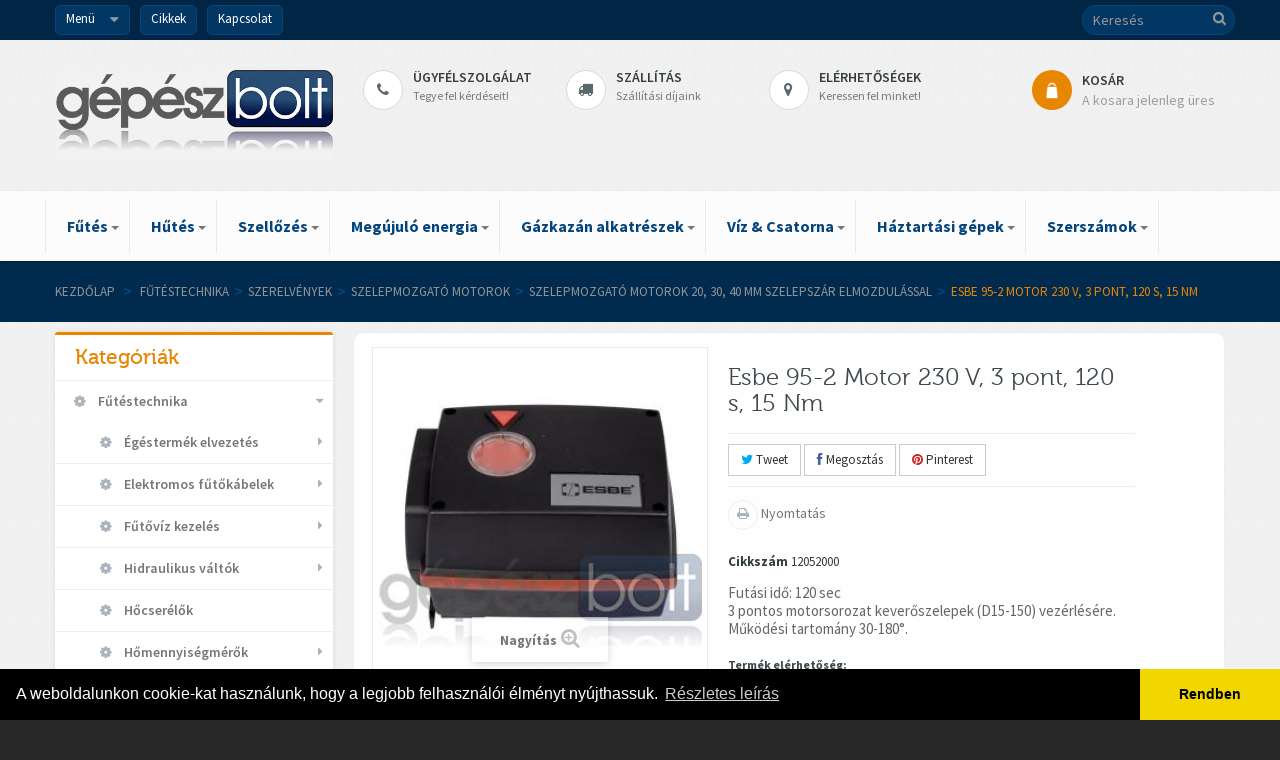

--- FILE ---
content_type: text/html; charset=utf-8
request_url: https://www.gepeszbolt.hu/szelepmozgato-motorok-20-30-40-mm-szelepszar-elmozdulassal/13613-esbe-95-2-motor-230-v-3-pont-120-s-15-nm.html
body_size: 37330
content:
<!DOCTYPE HTML>
<!--[if lt IE 7]> <html class="no-js lt-ie9 lt-ie8 lt-ie7 " lang="hu"><![endif]-->
<!--[if IE 7]><html class="no-js lt-ie9 lt-ie8 ie7" lang="hu"><![endif]-->
<!--[if IE 8]><html class="no-js lt-ie9 ie8" lang="hu"><![endif]-->
<!--[if gt IE 8]> <html class="no-js ie9" lang="hu"><![endif]-->
<html lang="hu" class="">
<head>
<meta charset="utf-8"/>
<title>Esbe 95-2 Motor 230 V, 3 pont, 120 s, 15 Nm - GépészBolt</title>
<meta name="description" content="Cikkszám: 12052000 Futási idő: 120 sec 3 pontos motorsorozat keverőszelepek (D15-150) vezérlésére. Működési tartomány 30-180°."/>
<meta name="generator" content="PrestaShop"/>
<meta name="p:domain_verify" content="7102a7b6caf7d2d840617e3dd4f8719e"/>
<meta name="robots" content="index,follow"/>
<meta property="fb:app_id" content="594733987221275"/>
<meta name="viewport" content="width=device-width, minimum-scale=0.25, maximum-scale=1.6, initial-scale=1.0"/>	<meta name="apple-mobile-web-app-capable" content="yes"/>
<link rel="icon" type="image/vnd.microsoft.icon" href="/img/xfavicon-1.ico,q1701167812.pagespeed.ic.2aLYydow6x.webp"/>
<link rel="shortcut icon" type="image/x-icon" href="/img/xfavicon-1.ico,q1701167812.pagespeed.ic.2aLYydow6x.webp"/>
<link rel="stylesheet" type="text/css" href="https://www.gepeszbolt.hu/themes/leostyl/css/A.bootstrap.css.pagespeed.cf.sOV0aIcAVX.css"/>
<link rel="stylesheet" href="/themes/leostyl/css/A.global.css+autoload,,_highdpi.css+autoload,,_uniform.default.css+product.css,Mcc.eJtWj7II1a.css.pagespeed.cf.FOi7fg6QSb.css" type="text/css" media="all"/>
<link rel="stylesheet" href="/themes/leostyl/css/A.print.css.pagespeed.cf.6LGZj97ciP.css" type="text/css" media="print"/>
<link rel="stylesheet" href="/js,_jquery,_plugins,_fancybox,_jquery.fancybox.css+js,_jquery,_plugins,_bxslider,_jquery.bxslider.css+modules,_socialsharing,_css,_socialsharing.css+themes,_leostyl,_css,_modules,_blockcart,_blockcart.css+themes,_leostyl,_css,_modules,_blockcategories,_blockcategories.css+themes,_leostyl,_css,_modules,_blocknewsletter,_blocknewsletter.css+themes,_leostyl,_css,_modules,_blocksearch,_blocksearch.css+js,_jquery,_plugins,_autocomplete,_jquery.autocomplete.css+themes,_leostyl,_css,_product_list.css+themes,_leostyl,_css,_modules,_blockuserinfo,_blockuserinfo.css+themes,_leostyl,_css,_modules,_blockviewed,_blockviewed.css+themes,_leostyl,_css,_modules,_leobootstrapmenu,_megamenu.css+themes,_leostyl,_css,_modules,_leosliderlayer,_css,_typo.css+modules,_themeconfigurator,_css,_hooks.css+modules,_themeconfigurator,_css,_theme7.css.pagespeed.cc.433CxfeXg9.css" type="text/css" media="all"/>
<link rel="stylesheet" href="/A.themes,,_leostyl,,_css,,_modules,,_leomanagewidgets,,_assets,,_styles.css+themes,,_leostyl,,_css,,_modules,,_blockwishlist,,_blockwishlist.css+modules,,_codfee,,_views,,_css,,_codfee_1.6.css,Mcc.3bwbdN90nG.css.pagespeed.cf.QS9FnS5g-1.css" type="text/css" media="all"/>
<link rel="stylesheet" type="text/css" href="https://www.gepeszbolt.hu/themes/leostyl/css/A.responsive.css+responsive-tables.css,Mcc.01lg4p41d2.css.pagespeed.cf.Zbd6_FxAQs.css"/><link rel="stylesheet" href="/themes/leostyl/css/customize/A.gepeszbolt.css.pagespeed.cf.v42p4MdT6f.css" type="text/css" media="all"/><link rel="stylesheet" href="https://fonts.googleapis.com/css?family=Source+Sans+Pro:300,400,600,700&subset=latin,latin-ext" type="text/css" media="all"/><link rel="stylesheet" href="https://fonts.googleapis.com/css?family=Roboto:300,700,500&subset=latin,latin-ext" type="text/css" media="all"/><link rel="stylesheet" type="text/css" href="//cdnjs.cloudflare.com/ajax/libs/cookieconsent2/3.0.3/cookieconsent.min.css"/><script type="text/javascript">var CUSTOMIZE_TEXTFIELD=1;var FancyboxI18nClose='Bez&aacute;r&aacute;s';var FancyboxI18nNext='K&ouml;vetkező';var FancyboxI18nPrev='El&ouml;ző';var PS_CATALOG_MODE=false;var added_to_wishlist='Hozzáadva a kívánságlistához.';var ajax_allowed=true;var ajaxsearch=true;var allowBuyWhenOutOfStock=true;var attribute_anchor_separator='-';var attributesCombinations=[];var availableLaterValue='Megrendelésre, várható kiszállítás 3 munkanap';var availableNowValue='';var baseDir='https://www.gepeszbolt.hu/';var baseUri='https://www.gepeszbolt.hu/';var blocksearch_type='top';var contentOnly=false;var currencyBlank=1;var currencyFormat=2;var currencyRate=1;var currencySign='Ft';var currentDate='2025-11-01 08:12:43';var customerGroupWithoutTax=false;var customizationFields=false;var customizationIdMessage='Testreszabás #';var default_eco_tax=0;var delete_txt='Törlés';var displayList=true;var displayPrice=0;var doesntExist='This combination does not exist for this product. Please select another combination.';var doesntExistNoMore='This product is no longer in stock';var doesntExistNoMoreBut='with those attributes but is available with others.';var ecotaxTax_rate=0;var fieldRequired='Please fill in all the required fields before saving your customization.';var freeProductTranslation='Ingyen!';var freeShippingTranslation='Ingyenes szállítás!';var generated_date=1761981163;var groupReduction=0;var group_reduction=0;var hasDeliveryAddress=false;var idDefaultImage=49714;var id_lang=22;var id_product=13613;var img_dir='https://www.gepeszbolt.hu/themes/leostyl/img/';var img_prod_dir='https://www.gepeszbolt.hu/img/p/';var img_ps_dir='https://www.gepeszbolt.hu/img/';var instantsearch=true;var isGuest=0;var isLogged=0;var jqZoomEnabled=false;var loggin_required='Jelentkezz be a kívánságlista kezeléséhez.';var maxQuantityToAllowDisplayOfLastQuantityMessage=0;var minimalQuantity=1;var mywishlist_url='https://www.gepeszbolt.hu/module/blockwishlist/mywishlist';var noTaxForThisProduct=false;var oosHookJsCodeFunctions=[];var page_name='product';var priceDisplayMethod=0;var priceDisplayPrecision=0;var productAvailableForOrder=true;var productBasePriceTaxExcl=74190;var productBasePriceTaxExcluded=74190;var productBasePriceTaxIncl=94221.3;var productHasAttributes=false;var productPrice=94221.3;var productPriceTaxExcluded=74190;var productPriceTaxIncluded=94221.3;var productPriceWithoutReduction=94221.3;var productReference='12052000';var productShowPrice=true;var productUnitPriceRatio=0;var product_fileButtonHtml='Choose File';var product_fileDefaultHtml='No file selected';var product_specific_price=[];var quantitiesDisplayAllowed=true;var quantityAvailable=0;var quickView=false;var reduction_percent=0;var reduction_price=0;var removingLinkText='termék eltávolítása a kosárból';var roundMode=2;var search_url='https://www.gepeszbolt.hu/search';var sharing_img='https://www.gepeszbolt.hu/49714/esbe-95-2-motor-230-v-3-pont-120-s-15-nm.jpg';var sharing_name='Esbe 95-2 Motor 230 V, 3 pont, 120 s, 15 Nm';var sharing_url='https://www.gepeszbolt.hu/szelepmozgato-motorok-20-30-40-mm-szelepszar-elmozdulassal/13613-esbe-95-2-motor-230-v-3-pont-120-s-15-nm.html';var specific_currency=false;var specific_price=0;var static_token='ce8ee94c3c853a240750aba82f0bbe62';var stock_management=1;var taxRate=27;var toBeDetermined='To be determined';var token='ce8ee94c3c853a240750aba82f0bbe62';var uploading_in_progress='Uploading in progress, please be patient.';var usingSecureMode=true;var wishlistProductsIds=false;</script>
<script type="text/javascript" src="/js/jquery/jquery-1.11.0.min.js.pagespeed.jm.VDIv7VBTRR.js"></script>
<script src="/js,_jquery,_jquery-migrate-1.2.1.min.js+js,_jquery,_plugins,_jquery.easing.js+js,_tools.js+themes,_leostyl,_js,_global.js+themes,_leostyl,_js,_autoload,_10-bootstrap.min.js+themes,_leostyl,_js,_autoload,_15-jquery.total-storage.min.js.pagespeed.jc.vBEzfT8L2m.js"></script><script>eval(mod_pagespeed_9wXwKGDvvM);</script>
<script>eval(mod_pagespeed_CarN7AWmHc);</script>
<script>eval(mod_pagespeed__GHVhhtyvw);</script>
<script>eval(mod_pagespeed_ql6UBDxYMw);</script>
<script>eval(mod_pagespeed_K26QUEvm4C);</script>
<script>eval(mod_pagespeed_W_m11qNOYA);</script>
<script src="/themes,_leostyl,_js,_autoload,_15-jquery.uniform-modified.js+js,_jquery,_plugins,_fancybox,_jquery.fancybox.js+js,_jquery,_plugins,_jquery.idTabs.js+js,_jquery,_plugins,_jquery.scrollTo.js+js,_jquery,_plugins,_jquery.serialScroll.js+js,_jquery,_plugins,_bxslider,_jquery.bxslider.js.pagespeed.jc.ZANXSwoAqN.js"></script><script>eval(mod_pagespeed_edexBkjxYI);</script>
<script>eval(mod_pagespeed_NAvGeLIkF9);</script>
<script>eval(mod_pagespeed_goEM_BBTJJ);</script>
<script>eval(mod_pagespeed_GjDBu2GBrN);</script>
<script>eval(mod_pagespeed_OROzyopot2);</script>
<script>eval(mod_pagespeed_2QzzN$7XfE);</script>
<script src="/themes,_leostyl,_js,_product.js+modules,_socialsharing,_js,_socialsharing.js+themes,_leostyl,_js,_modules,_blockcart,_ajax-cart.js+themes,_leostyl,_js,_tools,_treeManagement.js+themes,_leostyl,_js,_modules,_blocknewsletter,_blocknewsletter.js.pagespeed.jc.4kozxEU-mL.js"></script><script>eval(mod_pagespeed_uN$jpUSXMs);</script>
<script>eval(mod_pagespeed_y_QEJ8TVP1);</script>
<script>eval(mod_pagespeed_0uvAOTY8RV);</script>
<script>eval(mod_pagespeed_zCpxGRyXVr);</script>
<script>eval(mod_pagespeed_8xPxEjw4cn);</script>
<script src="/js,_jquery,_plugins,_autocomplete,_jquery.autocomplete.js+themes,_leostyl,_js,_modules,_blocksearch,_blocksearch.js+modules,_leosliderlayer,_js,_jquery.themepunch.plugins.min.js.pagespeed.jc.KJ84RxlR8C.js"></script><script>eval(mod_pagespeed_q9dJJMlDM_);</script>
<script>eval(mod_pagespeed_O7$H5ytelu);</script>
<script>eval(mod_pagespeed_ju4WXjqop5);</script>
<script type="text/javascript" src="/modules/leosliderlayer/js/jquery.themepunch.revolution.min.js"></script>
<script src="/themes,_leostyl,_js,_modules,_blockwishlist,_js,_ajax-wishlist.js+modules,_codfee,_views,_js,_codfee16.js.pagespeed.jc.OQ_WIqW7CC.js"></script><script>eval(mod_pagespeed_HUbZq_uVhX);</script>
<script>eval(mod_pagespeed_S7CSDQfSfg);</script>
<meta property="og:type" content="product"/>
<meta property="og:url" content="https://www.gepeszbolt.hu/szelepmozgato-motorok-20-30-40-mm-szelepszar-elmozdulassal/13613-esbe-95-2-motor-230-v-3-pont-120-s-15-nm.html"/>
<meta property="og:title" content="Esbe 95-2 Motor 230 V, 3 pont, 120 s, 15 Nm - GépészBolt"/>
<meta property="og:site_name" content="GépészBolt"/>
<meta property="og:description" content="Cikkszám: 12052000 Futási idő: 120 sec 3 pontos motorsorozat keverőszelepek (D15-150) vezérlésére. Működési tartomány 30-180°."/>
<meta property="og:image" content="https://www.gepeszbolt.hu/49714-large_default/esbe-95-2-motor-230-v-3-pont-120-s-15-nm.jpg"/>
<meta property="product:pretax_price:amount" content="74190"/>
<meta property="product:pretax_price:currency" content="HUF"/>
<meta property="product:price:amount" content="94221.3"/>
<meta property="product:price:currency" content="HUF"/>
<meta property="product:weight:value" content="0.975000"/>
<meta property="product:weight:units" content="kg"/>
<link rel="canonical" href="https://www.gepeszbolt.hu/szelepmozgato-motorok-20-30-40-mm-szelepszar-elmozdulassal/13613-esbe-95-2-motor-230-v-3-pont-120-s-15-nm.html"/><script type="text/javascript">var checkCaptchaUrl="/modules/eicaptcha/eicaptcha-ajax.php";var RecaptachKey="6LcXY0oUAAAAANU-Q2JUiWOdWJDxabZP0T5yJgYd";var RecaptchaTheme="light";</script>
<script src="https://www.google.com/recaptcha/api.js?onload=onloadCallback&render=explicit&hl=hu-HU" async defer></script>
<script type="text/javascript">//<![CDATA[
var onloadCallback=function(){if(document.getElementById('recaptchaSendToAFriend')){grecaptcha.render("recaptchaSendToAFriend",{"sitekey":RecaptachKey,"theme":RecaptchaTheme});}if(document.getElementById('recaptchaProductComments')){recaptchaProductComment=grecaptcha.render("recaptchaProductComments",{"sitekey":RecaptachKey,"theme":RecaptchaTheme});}};
//]]></script>
<!--[if IE 8]>
		<script src="https://oss.maxcdn.com/libs/html5shiv/3.7.0/html5shiv.js"></script>
		<script src="https://oss.maxcdn.com/libs/respond.js/1.3.0/respond.min.js"></script>
		<![endif]-->
<script>!function(f,b,e,v,n,t,s){if(f.fbq)return;n=f.fbq=function(){n.callMethod?n.callMethod.apply(n,arguments):n.queue.push(arguments)};if(!f._fbq)f._fbq=n;n.push=n;n.loaded=!0;n.version='2.0';n.queue=[];t=b.createElement(e);t.async=!0;t.src=v;s=b.getElementsByTagName(e)[0];s.parentNode.insertBefore(t,s)}(window,document,'script','//connect.facebook.net/en_US/fbevents.js');fbq('init','906780936066058');fbq('track',"PageView");</script>
<noscript><img height="1" width="1" style="display:none" src="https://www.facebook.com/tr?id=906780936066058&ev=PageView&noscript=1"/>
</noscript>
<script>(function(w,d,s,l,i){w[l]=w[l]||[];w[l].push({'gtm.start':new Date().getTime(),event:'gtm.js'});var f=d.getElementsByTagName(s)[0],j=d.createElement(s),dl=l!='dataLayer'?'&l='+l:'';j.async=true;j.src='https://www.googletagmanager.com/gtm.js?id='+i+dl;f.parentNode.insertBefore(j,f);})(window,document,'script','dataLayer','GTM-5R7NQ8M');</script>
</head>
<body id="product" class=" product product-13613 product-esbe-95-2-motor-230-v-3-pont-120-s-15-nm category-485 category-szelepmozgato-motorok-20-30-40-mm-szelepszar-elmozdulassal hide-right-column lang_hu fullwidth">
<noscript><iframe src="https://www.googletagmanager.com/ns.html?id=GTM-5R7NQ8M" height="0" width="0" style="display:none;visibility:hidden"></iframe></noscript>
<section id="page" data-column="col-xs-12 col-sm-6 col-md-3" data-type="grid">
<header id="header">
<section class="header-container">
<div id="topbar">
<div class="banner">
<div class="container">
<div class="row">
</div>
</div>
</div>
<div class="nav">
<div class="container">
<div class="row">
<div id="header_user_info" class="topbar-box">
<div class="current">
Menü
</div>
<ul class="toogle_content">
<li><a href="https://www.gepeszbolt.hu/my-account" title="Bejelentkezés a fiókba" class="login" rel="nofollow"><i class="icon-key"></i> Bejelentkezés</a></li>
<li><a href="https://www.gepeszbolt.hu/my-account" title="Regisztráció" class="register" rel="nofollow"><i class="icon-edit"></i> Regisztráció</a></li>
</ul>
</div>
<div class="topbar-box"><a href="/content/category/9-hirek-cikkek">Cikkek</a></div>
<div class="topbar-box"><a href="/kapcsolat">Kapcsolat</a></div>
</div>
</div>
</div>
</div>
<div id="header-main">
<div class="container">
<div class="row">
<div id="header_logo" class="col-lg-3 col-md-4 col-sm-12 col-xs-12">
<a href="http://www.gepeszbolt.hu/" title="GépészBolt">
<img class="logo img-responsive" src="https://www.gepeszbolt.hu/img/xgepeszbolt-1420544660-1.jpg.pagespeed.ic.U_x_EAaFA1.jpg" alt="GépészBolt" width="500" height="163"/>
</a>
</div>
<div id="header_right" class="col-lg-9 col-md-8 col-sm-12 col-xs-12">
<div id="search_block_top" class="clearfix">
<form id="searchbox" method="get" action="https://www.gepeszbolt.hu/search">
<input type="hidden" name="controller" value="search"/>
<input type="hidden" name="orderby" value="position"/>
<input type="hidden" name="orderway" value="desc"/>
<input class="search_query form-control" type="text" id="search_query_top" name="search_query" placeholder="Keresés" value=""/>
<button type="submit" name="submit_search" class="btn btn-default button-search">
<span>Keresés</span>
</button>
</form>
</div>
<div>
<div class="widget col-lg-9 col-md-12 col-sm-12 col-xs-12 col-sp-12 hidden-sp">
<div class="widget-raw-html block">
<div class="block_content">
<div class="box-services">
<a href="/kapcsolat">
<span class="pull-left"><i class="icon-phone"></i></span>
<div class="media-body">
<h3>Ügyfélszolgálat</h3>
<small>Tegye fel kérdéseit!</small>
</a>
</div>
</div>
<div class="box-services">
<a href="/content/7-szallitas">
<span class="pull-left"><i class="icon-truck"></i></span>
<div class="media-body">
<h3>Szállítás</h3>
<small>Szállítási díjaink</small>
</a>
</div>
</div>
<div class="box-services">
<a href="/content/25-elerhetosegeink">
<span class="pull-left"><i class="icon-map-marker"></i></span>
<div class="media-body">
<h3>Elérhetőségek</h3>
<small>Keressen fel minket!</small>
</a>
</div>
</div>
</div>
</div>
</div>
</div>
<div class="col-lg-3 col-md-12 col-sm-12 col-xs-12">
<div class="shopping_cart">
<a href="https://www.gepeszbolt.hu/order" title="Kosár megtekintése" rel="nofollow">
<b>Kosár</b>
<span class="ajax_cart_quantity unvisible">0</span>
<span class="ajax_cart_product_txt unvisible">Termék</span>
<span class="ajax_cart_product_txt_s unvisible">Termék</span>
<span class="ajax_cart_total unvisible">
</span>
<span class="ajax_cart_no_product">A kosara jelenleg üres</span>
</a>
<div class="cart_block block exclusive">
<div class="block_content">
<div class="cart_block_list">
<p class="cart_block_no_products">
Nincs termék
</p>
<div class="cart-prices">
<div class="cart-prices-line first-line">
<span class="price cart_block_shipping_cost ajax_cart_shipping_cost unvisible">
To be determined	</span>
<span class="unvisible">
Szállítás
</span>
</div>
<div class="cart-prices-line last-line">
<span class="price cart_block_total ajax_block_cart_total">0 Ft</span>
<span>Összesen</span>
</div>
</div>
<p class="cart-buttons">
<a id="button_order_cart" class="btn btn-default button button-small" href="https://www.gepeszbolt.hu/order" title="Fizetés" rel="nofollow">
<span>
Fizetés<i class="fa fa-chevron-right right"></i>
</span>
</a>
</p>
</div>
</div>
</div>
</div>
</div>
<div id="layer_cart">
<div class="clearfix">
<div class="layer_cart_product col-xs-12 col-md-6">
<span class="cross" title="Ablak bezárása"></span>
<h2>
<i class="fa fa-ok"></i>A termék sikeresen kosárba került
</h2>
<div class="product-image-container layer_cart_img">
</div>
<div class="layer_cart_product_info">
<span id="layer_cart_product_title" class="product-name"></span>
<span id="layer_cart_product_attributes"></span>
<div>
<strong class="dark">Mennyiség</strong>
<span id="layer_cart_product_quantity"></span>
</div>
<div>
<strong class="dark">Összesen</strong>
<span id="layer_cart_product_price"></span>
</div>
</div>
</div>
<div class="layer_cart_cart col-xs-12 col-md-6">
<h2>
<span class="ajax_cart_product_txt_s  unvisible">
Jelenleg <span class="ajax_cart_quantity">0</span> termék található a kosárban.
</span>
<span class="ajax_cart_product_txt ">
Jelenleg 1 termék található a kosárban.
</span>
</h2>
<div class="layer_cart_row">
<strong class="dark">
Összes termék
(bruttó)
</strong>
<span class="ajax_block_products_total">
</span>
</div>
<div class="layer_cart_row">
<strong class="dark unvisible">
Szállítás összesen&nbsp;(bruttó)	</strong>
<span class="ajax_cart_shipping_cost unvisible">
To be determined	</span>
</div>
<div class="layer_cart_row">
<strong class="dark">
Összesen
(bruttó)
</strong>
<span class="ajax_block_cart_total">
</span>
</div>
<div class="button-container">
<span class="continue btn btn-default button exclusive-medium" title="Vásárlás folytatása">
<span>
<i class="fa fa-chevron-left left"></i>Vásárlás folytatása
</span>
</span>
<a class="btn btn-default button button-medium" href="https://www.gepeszbolt.hu/order" title="Fizetés" rel="nofollow">
<span>
Fizetés<i class="fa fa-chevron-right right"></i>
</span>
</a>
</div>
</div>
</div>
<div class="crossseling"></div>
</div>
<div class="layer_cart_overlay"></div>
</div>
</div>
</div>
</div>
<div id="topnavigation" class="clearfix">
<div class="container">
<nav id="cavas_menu" class="navbar navbar-default" role="navigation">
<div class="navbar-header">
<button type="button" class="navbar-toggle" data-toggle="collapse" data-target=".navbar-ex1-collapse">
<span class="sr-only">Toggle navigation</span>
<span class="icon-bar"></span>
<span class="icon-bar"></span>
<span class="icon-bar"></span>
</button>
</div>
<div id="leo-top-menu" class="collapse navbar-collapse navbar-ex1-collapse">
<ul class="nav navbar-nav megamenu"><li class=" parent dropdown aligned-left ">
<a href="https://www.gepeszbolt.hu/200-futestechnika" class="dropdown-toggle has-category" data-toggle="dropdown" target="_self"><span class="menu-title">Fűtés</span><b class="caret"></b></a><div class="dropdown-sub dropdown-menu" style="width:300px"><div class="dropdown-menu-inner"><div class="row"><div class="mega-col col-sm-12"> <div class="mega-col-inner "><div class="leo-widget"><div class="widget-subcategories">
<div class="widget-inner">
<div class="menu-title">Fűtéstechnika</div>
<ul class="links">
<li class="clearfix">
<a href="https://www.gepeszbolt.hu/445-termosztatok" title="Termoszt&aacute;tok" class="img">
Termoszt&aacute;tok
</a>
</li>
<li class="clearfix">
<a href="https://www.gepeszbolt.hu/280-egestermek-elvezetes" title="&Eacute;g&eacute;sterm&eacute;k elvezet&eacute;s" class="img">
&Eacute;g&eacute;sterm&eacute;k elvezet&eacute;s
</a>
</li>
<li class="clearfix">
<a href="https://www.gepeszbolt.hu/317-futoviz-kezeles" title="F&#369;t&#337;v&iacute;z kezel&eacute;s" class="img">
F&#369;t&#337;v&iacute;z kezel&eacute;s
</a>
</li>
<li class="clearfix">
<a href="https://www.gepeszbolt.hu/206-hidraulikus-valtok" title="Hidraulikus v&aacute;lt&oacute;k" class="img">
Hidraulikus v&aacute;lt&oacute;k
</a>
</li>
<li class="clearfix">
<a href="https://www.gepeszbolt.hu/371-hocserelok" title="H&#337;cser&eacute;l&#337;k" class="img">
H&#337;cser&eacute;l&#337;k
</a>
</li>
<li class="clearfix">
<a href="https://www.gepeszbolt.hu/450-homennyisegmerok" title="H&#337;mennyis&eacute;gm&eacute;r&#337;k" class="img">
H&#337;mennyis&eacute;gm&eacute;r&#337;k
</a>
</li>
<li class="clearfix">
<a href="https://www.gepeszbolt.hu/593-szenmonoxid-riasztok" title="Sz&eacute;nmonoxid riaszt&oacute;k" class="img">
Sz&eacute;nmonoxid riaszt&oacute;k
</a>
</li>
<li class="clearfix">
<a href="https://www.gepeszbolt.hu/368-elektromos-futokabelek" title="Elektromos f&#369;t&#337;k&aacute;belek" class="img">
Elektromos f&#369;t&#337;k&aacute;belek
</a>
</li>
<li class="clearfix">
<a href="https://www.gepeszbolt.hu/376-hotermelok" title="H&#337;termel&#337;k" class="img">
H&#337;termel&#337;k
</a>
</li>
<li class="clearfix">
<a href="https://www.gepeszbolt.hu/510-oszto-gyujtok-felueletfuteshez" title="Oszt&oacute;-gy&#369;jt&#337;k fel&uuml;letf&#369;t&eacute;shez" class="img">
Oszt&oacute;-gy&#369;jt&#337;k fel&uuml;letf&#369;t&eacute;shez
</a>
</li>
<li class="clearfix">
<a href="https://www.gepeszbolt.hu/513-keverokor-csomagok" title="Kever&#337;k&ouml;r csomagok" class="img">
Kever&#337;k&ouml;r csomagok
</a>
</li>
<li class="clearfix">
<a href="https://www.gepeszbolt.hu/219-levalasztok" title="Lev&aacute;laszt&oacute;k" class="img">
Lev&aacute;laszt&oacute;k
</a>
</li>
<li class="clearfix">
<a href="https://www.gepeszbolt.hu/235-osztok-oszto-gyuejtok-kazanhazba" title="Oszt&oacute;k, oszt&oacute;-gy&uuml;jt&#337;k kaz&aacute;nh&aacute;zba" class="img">
Oszt&oacute;k, oszt&oacute;-gy&uuml;jt&#337;k kaz&aacute;nh&aacute;zba
</a>
</li>
<li class="clearfix">
<a href="https://www.gepeszbolt.hu/515-padlo-fal-es-mennyezetfutes" title="Padl&oacute;-, fal- &eacute;s mennyezetf&#369;t&eacute;s" class="img">
Padl&oacute;-, fal- &eacute;s mennyezetf&#369;t&eacute;s
</a>
</li>
<li class="clearfix">
<a href="https://www.gepeszbolt.hu/454-radiatorszelepek" title="Radi&aacute;torszelepek" class="img">
Radi&aacute;torszelepek
</a>
</li>
<li class="clearfix">
<a href="https://www.gepeszbolt.hu/201-tagulasi-tartalyok" title="T&aacute;gul&aacute;si tart&aacute;lyok" class="img">
T&aacute;gul&aacute;si tart&aacute;lyok
</a>
</li>
<li class="clearfix">
<a href="https://www.gepeszbolt.hu/25-radiatorok" title="Radi&aacute;torok" class="img">
Radi&aacute;torok
</a>
</li>
<li class="clearfix">
<a href="https://www.gepeszbolt.hu/236-szabalyozas" title="Szab&aacute;lyoz&aacute;s" class="img">
Szab&aacute;lyoz&aacute;s
</a>
</li>
<li class="clearfix">
<a href="https://www.gepeszbolt.hu/204-szerelvenyek" title="Szerelv&eacute;nyek" class="img">
Szerelv&eacute;nyek
</a>
</li>
<li class="clearfix">
<a href="https://www.gepeszbolt.hu/353-szivattyuk-futestechnika" title="Szivatty&uacute;k" class="img">
Szivatty&uacute;k
</a>
</li>
<li class="clearfix">
<a href="https://www.gepeszbolt.hu/212-tarolok" title="T&aacute;rol&oacute;k" class="img">
T&aacute;rol&oacute;k
</a>
</li>
</ul>
</div>
</div>
</div></div></div></div></div></div></li><li class=" parent dropdown aligned-left ">
<a href="https://www.gepeszbolt.hu/492-hutestechnika" class="dropdown-toggle has-category" data-toggle="dropdown" target="_self"><span class="menu-title">Hűtés</span><b class="caret"></b></a><div class="dropdown-sub dropdown-menu" style="width:350px"><div class="dropdown-menu-inner"><div class="row"><div class="mega-col col-sm-12"> <div class="mega-col-inner "><div class="leo-widget"><div class="widget-subcategories">
<div class="widget-inner">
<div class="menu-title">Hűtéstechnika</div>
<ul class="links">
<li class="clearfix">
<a href="https://www.gepeszbolt.hu/493-szobatermosztatok-fan-coil-rendszerekhez" title="Szobatermoszt&aacute;tok Fan-coil rendszerekhez" class="img">
Szobatermoszt&aacute;tok Fan-coil rendszerekhez
</a>
</li>
<li class="clearfix">
<a href="https://www.gepeszbolt.hu/494-fan-coil-szelepek" title="Fan-coil szelepek" class="img">
Fan-coil szelepek
</a>
</li>
<li class="clearfix">
<a href="https://www.gepeszbolt.hu/577-split-klimak" title="Split kl&iacute;m&aacute;k" class="img">
Split kl&iacute;m&aacute;k
</a>
</li>
<li class="clearfix">
<a href="https://www.gepeszbolt.hu/1415-mobil-klimak" title="Mobil kl&iacute;m&aacute;k" class="img">
Mobil kl&iacute;m&aacute;k
</a>
</li>
<li class="clearfix">
<a href="https://www.gepeszbolt.hu/1416-ablakklimak" title="Ablakkl&iacute;m&aacute;k" class="img">
Ablakkl&iacute;m&aacute;k
</a>
</li>
</ul>
</div>
</div>
</div></div></div></div></div></div></li><li class=" parent dropdown aligned-left ">
<a href="https://www.gepeszbolt.hu/177-szellozes" class="dropdown-toggle has-category" data-toggle="dropdown" target="_self"><span class="menu-title">Szellőzés</span><b class="caret"></b></a><div class="dropdown-sub dropdown-menu" style="width:600px"><div class="dropdown-menu-inner"><div class="row"><div class="mega-col col-sm-4"> <div class="mega-col-inner "><div class="leo-widget"><div class="widget-subcategories">
<div class="widget-inner">
<div class="menu-title">Szellőzés</div>
<ul class="links">
<li class="clearfix">
<a href="https://www.gepeszbolt.hu/178-legelvezetok" title="L&eacute;gelvezet&#337;k" class="img">
L&eacute;gelvezet&#337;k
</a>
</li>
<li class="clearfix">
<a href="https://www.gepeszbolt.hu/179-legbevezetok" title="L&eacute;gbevezet&#337;k" class="img">
L&eacute;gbevezet&#337;k
</a>
</li>
<li class="clearfix">
<a href="https://www.gepeszbolt.hu/180-ventilatorok" title="Ventil&aacute;torok" class="img">
Ventil&aacute;torok
</a>
</li>
<li class="clearfix">
<a href="https://www.gepeszbolt.hu/242-hovisszanyeros-szellozteto-keszulekek" title="H&#337;visszanyer&#337;s szell&#337;ztet&#337; k&eacute;sz&uuml;l&eacute;kek" class="img">
H&#337;visszanyer&#337;s szell&#337;ztet&#337; k&eacute;sz&uuml;l&eacute;kek
</a>
</li>
<li class="clearfix">
<a href="https://www.gepeszbolt.hu/966-termosztatok" title="Termoszt&aacute;tok" class="img">
Termoszt&aacute;tok
</a>
</li>
<li class="clearfix">
<a href="https://www.gepeszbolt.hu/979-szabalyozas" title="Szab&aacute;lyoz&aacute;s" class="img">
Szab&aacute;lyoz&aacute;s
</a>
</li>
<li class="clearfix">
<a href="https://www.gepeszbolt.hu/1327-legtechnikai-erzekelok" title="L&eacute;gtechnikai &eacute;rz&eacute;kel&#337;k" class="img">
L&eacute;gtechnikai &eacute;rz&eacute;kel&#337;k
</a>
</li>
<li class="clearfix">
<a href="https://www.gepeszbolt.hu/1371-zsalumozgato-motorok" title="Zsalumozgat&oacute; motorok" class="img">
Zsalumozgat&oacute; motorok
</a>
</li>
</ul>
</div>
</div>
</div></div></div><div class="mega-col col-sm-8"> <div class="mega-col-inner "><div class="leo-widget"><div class="widget-html">
<div class="menu-title">
Ablaknyitással szellőztetni egy elavult, drága szokás
</div>
<div class="widget-inner">
R&eacute;gen, amikor sz&uuml;ks&eacute;g&eacute;t &eacute;rezt&uuml;k, kinyitottuk lak&aacute;sunk ablakait otthonunk &aacute;tszellőztet&eacute;se &eacute;rdek&eacute;ben. Mai energiatudatos vil&aacute;gunkban feltehető a k&eacute;rd&eacute;s, hogy ez a leghat&eacute;konyabb &eacute;s leggazdas&aacute;gosabb megold&aacute;s?
<p>A hagyom&aacute;nyos, ablaknyit&aacute;sos vagy k&eacute;zi szab&aacute;lyoz&aacute;s&uacute; szellőztet&eacute;skor bent tart&oacute;zkod&oacute;k nem k&eacute;pesek meg&iacute;t&eacute;lni, hogy val&oacute;j&aacute;ban meddig indokolt nyitva tartani ablakot &eacute;s mettől (főleg t&eacute;len) csak f&ouml;l&ouml;sleges hővesztes&eacute;g okoz&aacute;sa. A t&uacute;l r&ouml;vid ideig t&ouml;rt&eacute;nő szellőztet&eacute;s pedig nem biztos&iacute;that&oacute;&nbsp; a megfelelő&nbsp;<span>levegőminős&eacute;g.</span></p>
</div>
</div>
</div></div></div></div></div></div></li><li class=" parent dropdown aligned-right ">
<a href="https://www.gepeszbolt.hu/255-megujulo-energia-hasznositasa" class="dropdown-toggle has-category" data-toggle="dropdown" target="_self"><span class="menu-title">Megújuló energia</span><b class="caret"></b></a><div class="dropdown-sub dropdown-menu" style="width:250px"><div class="dropdown-menu-inner"><div class="row"><div class="mega-col col-sm-12"> <div class="mega-col-inner "><div class="leo-widget"><div class="widget-subcategories">
<div class="widget-inner">
<div class="menu-title">Megújuló energia hasznosítása</div>
<ul class="links">
<li class="clearfix">
<a href="https://www.gepeszbolt.hu/257-napkollektoros-rendszerek" title="Napkollektoros rendszerek" class="img">
Napkollektoros rendszerek
</a>
</li>
</ul>
</div>
</div>
</div></div></div></div></div></div></li><li class=" parent dropdown aligned-right ">
<a href="https://www.gepeszbolt.hu/261-gazkeszulek-alkatreszek" class="dropdown-toggle has-category" data-toggle="dropdown" target="_self"><span class="menu-title">Gázkazán alkatrészek</span><b class="caret"></b></a><div class="dropdown-sub dropdown-menu" style="width:500px"><div class="dropdown-menu-inner"><div class="row"><div class="mega-col col-sm-12"> <div class="mega-col-inner double-column"><div class="leo-widget"><div class="widget-subcategories">
<div class="widget-inner">
<div class="menu-title">Gázkészülék alkatrészek</div>
<ul class="links">
<li class="clearfix">
<a href="https://www.gepeszbolt.hu/1309-anodok" title="An&oacute;dok" class="img">
An&oacute;dok
</a>
</li>
<li class="clearfix">
<a href="https://www.gepeszbolt.hu/1406-buderus-logamax-u012-gazkazan-alkatreszek" title="Buderus Logamax U012 g&aacute;zkaz&aacute;n alkatr&eacute;szek" class="img">
Buderus Logamax U012 g&aacute;zkaz&aacute;n alkatr&eacute;szek
</a>
</li>
<li class="clearfix">
<a href="https://www.gepeszbolt.hu/1461-atepito-keszletek" title="&Aacute;t&eacute;p&iacute;t&#337; k&eacute;szletek" class="img">
&Aacute;t&eacute;p&iacute;t&#337; k&eacute;szletek
</a>
</li>
<li class="clearfix">
<a href="https://www.gepeszbolt.hu/1117-burkolatok" title="Burkolatok" class="img">
Burkolatok
</a>
</li>
<li class="clearfix">
<a href="https://www.gepeszbolt.hu/1160-csapok" title="Csapok" class="img">
Csapok
</a>
</li>
<li class="clearfix">
<a href="https://www.gepeszbolt.hu/1136-csovek" title="Cs&ouml;vek" class="img">
Cs&ouml;vek
</a>
</li>
<li class="clearfix">
<a href="https://www.gepeszbolt.hu/1161-egyeb-alkatreszek" title="Egy&eacute;b alkatr&eacute;szek" class="img">
Egy&eacute;b alkatr&eacute;szek
</a>
</li>
<li class="clearfix">
<a href="https://www.gepeszbolt.hu/1121-elektrodak" title="Elektr&oacute;d&aacute;k" class="img">
Elektr&oacute;d&aacute;k
</a>
</li>
<li class="clearfix">
<a href="https://www.gepeszbolt.hu/1133-egoautomatikak" title="&Eacute;g&#337;automatik&aacute;k" class="img">
&Eacute;g&#337;automatik&aacute;k
</a>
</li>
<li class="clearfix">
<a href="https://www.gepeszbolt.hu/1138-egoter-szigetelesek" title="&Eacute;g&#337;t&eacute;r szigetel&eacute;sek" class="img">
&Eacute;g&#337;t&eacute;r szigetel&eacute;sek
</a>
</li>
<li class="clearfix">
<a href="https://www.gepeszbolt.hu/1369-egok" title="&Eacute;g&#337;k" class="img">
&Eacute;g&#337;k
</a>
</li>
<li class="clearfix">
<a href="https://www.gepeszbolt.hu/1157-erzekelok-szabalyozok" title="&Eacute;rz&eacute;kel&#337;k, Szab&aacute;lyoz&oacute;k" class="img">
&Eacute;rz&eacute;kel&#337;k, Szab&aacute;lyoz&oacute;k
</a>
</li>
<li class="clearfix">
<a href="https://www.gepeszbolt.hu/1124-fuvokak" title="F&uacute;v&oacute;k&aacute;k" class="img">
F&uacute;v&oacute;k&aacute;k
</a>
</li>
<li class="clearfix">
<a href="https://www.gepeszbolt.hu/1150-gyujtotrafok" title="Gy&uacute;jt&oacute;traf&oacute;k" class="img">
Gy&uacute;jt&oacute;traf&oacute;k
</a>
</li>
<li class="clearfix">
<a href="https://www.gepeszbolt.hu/1128-gazszelepek" title="G&aacute;zszelepek" class="img">
G&aacute;zszelepek
</a>
</li>
<li class="clearfix">
<a href="https://www.gepeszbolt.hu/1149-hidraulikus-blokkok" title="Hidraulikus blokkok" class="img">
Hidraulikus blokkok
</a>
</li>
<li class="clearfix">
<a href="https://www.gepeszbolt.hu/1115-hocserelok" title="H&#337;cser&eacute;l&#337;k" class="img">
H&#337;cser&eacute;l&#337;k
</a>
</li>
<li class="clearfix">
<a href="https://www.gepeszbolt.hu/1126-javitokeszletek" title="Jav&iacute;t&oacute;k&eacute;szletek" class="img">
Jav&iacute;t&oacute;k&eacute;szletek
</a>
</li>
<li class="clearfix">
<a href="https://www.gepeszbolt.hu/1155-kapcsolok" title="Kapcsol&oacute;k" class="img">
Kapcsol&oacute;k
</a>
</li>
<li class="clearfix">
<a href="https://www.gepeszbolt.hu/1163-kabelek" title="K&aacute;belek" class="img">
K&aacute;belek
</a>
</li>
<li class="clearfix">
<a href="https://www.gepeszbolt.hu/1135-legtelenitok" title="L&eacute;gtelen&iacute;t&#337;k" class="img">
L&eacute;gtelen&iacute;t&#337;k
</a>
</li>
<li class="clearfix">
<a href="https://www.gepeszbolt.hu/1483-kazantestek" title="Kaz&aacute;ntestek" class="img">
Kaz&aacute;ntestek
</a>
</li>
<li class="clearfix">
<a href="https://www.gepeszbolt.hu/1122-membranok" title="Membr&aacute;nok" class="img">
Membr&aacute;nok
</a>
</li>
<li class="clearfix">
<a href="https://www.gepeszbolt.hu/1154-merok" title="M&eacute;r&#337;k" class="img">
M&eacute;r&#337;k
</a>
</li>
<li class="clearfix">
<a href="https://www.gepeszbolt.hu/1116-panelek" title="Panelek" class="img">
Panelek
</a>
</li>
<li class="clearfix">
<a href="https://www.gepeszbolt.hu/1153-presszosztatok" title="Presszoszt&aacute;tok" class="img">
Presszoszt&aacute;tok
</a>
</li>
<li class="clearfix">
<a href="https://www.gepeszbolt.hu/1123-szabalyozo-gombok" title="Szab&aacute;lyoz&oacute; gombok" class="img">
Szab&aacute;lyoz&oacute; gombok
</a>
</li>
<li class="clearfix">
<a href="https://www.gepeszbolt.hu/1159-szelepek" title="Szelepek" class="img">
Szelepek
</a>
</li>
<li class="clearfix">
<a href="https://www.gepeszbolt.hu/1132-szivattyuk-gazkeszulekekbe" title="Szivatty&uacute;k" class="img">
Szivatty&uacute;k
</a>
</li>
<li class="clearfix">
<a href="https://www.gepeszbolt.hu/1434-szifonok" title="Szifonok" class="img">
Szifonok
</a>
</li>
<li class="clearfix">
<a href="https://www.gepeszbolt.hu/1119-tagulasi-tartalyok" title="T&aacute;gul&aacute;si &eacute;s HMV tart&aacute;lyok" class="img">
T&aacute;gul&aacute;si &eacute;s HMV tart&aacute;lyok
</a>
</li>
<li class="clearfix">
<a href="https://www.gepeszbolt.hu/1156-termomagnesek" title="Termom&aacute;gnesek" class="img">
Termom&aacute;gnesek
</a>
</li>
<li class="clearfix">
<a href="https://www.gepeszbolt.hu/1139-termosztatok" title="Termoszt&aacute;tok" class="img">
Termoszt&aacute;tok
</a>
</li>
<li class="clearfix">
<a href="https://www.gepeszbolt.hu/1125-tomitesek" title="T&ouml;m&iacute;t&eacute;sek" class="img">
T&ouml;m&iacute;t&eacute;sek
</a>
</li>
<li class="clearfix">
<a href="https://www.gepeszbolt.hu/1180-tomszelencek" title="T&ouml;mszelenc&eacute;k" class="img">
T&ouml;mszelenc&eacute;k
</a>
</li>
<li class="clearfix">
<a href="https://www.gepeszbolt.hu/594-utolso-darabok" title="Utols&oacute; darabok" class="img">
Utols&oacute; darabok
</a>
</li>
<li class="clearfix">
<a href="https://www.gepeszbolt.hu/1131-ventilatorok" title="Ventil&aacute;torok" class="img">
Ventil&aacute;torok
</a>
</li>
<li class="clearfix">
<a href="https://www.gepeszbolt.hu/1397-roegzito-villak" title="R&ouml;gz&iacute;t&#337; vill&aacute;k" class="img">
R&ouml;gz&iacute;t&#337; vill&aacute;k
</a>
</li>
</ul>
</div>
</div>
</div></div></div></div><div class="row"><div class="mega-col col-sm-12"> <div class="mega-col-inner "><div class="leo-widget"> <div class="widget-raw-html">
<div class="widget-inner">
Ami elromolhat, az el is romlik. Nyilvánvalóan a különbség abban a tekintettben van, hogy adott készülék milyen gyakran, milyen mértékben hibásodik meg.
El kell fogadnunk azt a tényt, hogy időnként javítani kell, vagy költenünk kell a karbantartásra. Ma még elég idegen gondolat a karbantartásnak az a módja, hogy egy gázkészülék valamely alkatrészét megelőző szándékkal akkor is kicseréljük, ha az még működik. Amennyiben az az elvárásunk, hogy a készülék ne álljon meg hibásan, bizony komoly pénzeket kellene rákölteni karbantartáskor. Az igazság azonban az, hogy általában a javítás akkor történik meg, ha a készülék már leáll. Ilyenkor fordulhat hozzánk a forgalmazott készülékek alkatrészeiért. <br>Kérjük olvassa el <a href="/content/2-altszerzfelt">általános szerződési feltételeinket</a>, különösen az alkatrészekről szóló részt. Amennyiben nem biztos benne, hogy pontosan melyik alkatrészre van szüksége, nyugodtan forduljon <a href="/contact-form">ügyfélszolgálatunkhoz</a>.
</div>
</div>
</div></div></div></div></div></div></li><li class=" parent dropdown  ">
<a href="https://www.gepeszbolt.hu/241-vizellatas-es-csatorna" class="dropdown-toggle has-category" data-toggle="dropdown" target="_self"><span class="menu-title">Víz & Csatorna</span><b class="caret"></b></a><div class="dropdown-sub dropdown-menu" style="width:300px"><div class="dropdown-menu-inner"><div class="row"><div class="mega-col col-sm-12"> <div class="mega-col-inner "><div class="leo-widget"><div class="widget-subcategories">
<div class="widget-inner">
<div class="menu-title">Vízellátás és Csatorna</div>
<ul class="links">
<li class="clearfix">
<a href="https://www.gepeszbolt.hu/278-csaptelepek" title="Csaptelepek" class="img">
Csaptelepek
</a>
</li>
<li class="clearfix">
<a href="https://www.gepeszbolt.hu/687-furdoszobai-kiegeszitok" title="F&uuml;rd&#337;szobai kieg&eacute;sz&iacute;t&#337;k" class="img">
F&uuml;rd&#337;szobai kieg&eacute;sz&iacute;t&#337;k
</a>
</li>
<li class="clearfix">
<a href="https://www.gepeszbolt.hu/686-zuhanyprogram" title="Zuhanyprogram" class="img">
Zuhanyprogram
</a>
</li>
<li class="clearfix">
<a href="https://www.gepeszbolt.hu/324-melegviztermeles" title="Melegv&iacute;ztermel&eacute;s" class="img">
Melegv&iacute;ztermel&eacute;s
</a>
</li>
<li class="clearfix">
<a href="https://www.gepeszbolt.hu/1336-koezoessegi-termekek" title="K&ouml;z&ouml;ss&eacute;gi term&eacute;kek" class="img">
K&ouml;z&ouml;ss&eacute;gi term&eacute;kek
</a>
</li>
<li class="clearfix">
<a href="https://www.gepeszbolt.hu/974-zuhanyfolyokak" title="Zuhanyfoly&oacute;k&aacute;k" class="img">
Zuhanyfoly&oacute;k&aacute;k
</a>
</li>
<li class="clearfix">
<a href="https://www.gepeszbolt.hu/171-vizkezeles" title="V&iacute;zkezel&eacute;s" class="img">
V&iacute;zkezel&eacute;s
</a>
</li>
<li class="clearfix">
<a href="https://www.gepeszbolt.hu/279-csovezetekek-vizre" title="Cs&#337;vezet&eacute;kek v&iacute;zre" class="img">
Cs&#337;vezet&eacute;kek v&iacute;zre
</a>
</li>
<li class="clearfix">
<a href="https://www.gepeszbolt.hu/146-szaniterek" title="Szaniterek" class="img">
Szaniterek
</a>
</li>
<li class="clearfix">
<a href="https://www.gepeszbolt.hu/168-falsik-elotti-szerelesi-rendszer" title="Fals&iacute;k el&#337;tti szerel&eacute;si rendszer" class="img">
Fals&iacute;k el&#337;tti szerel&eacute;si rendszer
</a>
</li>
<li class="clearfix">
<a href="https://www.gepeszbolt.hu/239-szerelvenyek-vizre" title="Szerelv&eacute;nyek v&iacute;zre" class="img">
Szerelv&eacute;nyek v&iacute;zre
</a>
</li>
<li class="clearfix">
<a href="https://www.gepeszbolt.hu/265-szifonok-es-tartozekok" title="Szifonok &eacute;s tartoz&eacute;kok" class="img">
Szifonok &eacute;s tartoz&eacute;kok
</a>
</li>
<li class="clearfix">
<a href="https://www.gepeszbolt.hu/358-szivattyuk" title="Szivatty&uacute;k" class="img">
Szivatty&uacute;k
</a>
</li>
<li class="clearfix">
<a href="https://www.gepeszbolt.hu/366-hidrofor-es-tagulasi-tartalyok" title="Hidrofor &eacute;s t&aacute;gul&aacute;si tart&aacute;lyok" class="img">
Hidrofor &eacute;s t&aacute;gul&aacute;si tart&aacute;lyok
</a>
</li>
<li class="clearfix">
<a href="https://www.gepeszbolt.hu/688-szelepek" title="Szelepek" class="img">
Szelepek
</a>
</li>
<li class="clearfix">
<a href="https://www.gepeszbolt.hu/968-nyomaskapcsolok" title="Nyom&aacute;skapcsol&oacute;k" class="img">
Nyom&aacute;skapcsol&oacute;k
</a>
</li>
<li class="clearfix">
<a href="https://www.gepeszbolt.hu/1107-merok" title="M&eacute;r&#337;k" class="img">
M&eacute;r&#337;k
</a>
</li>
</ul>
</div>
</div>
</div></div></div></div></div></div></li><li class=" parent dropdown aligned-center ">
<a href="https://www.gepeszbolt.hu/703-haztartasi-gepek" class="dropdown-toggle has-category" data-toggle="dropdown" target="_self"><span class="menu-title">Háztartási gépek</span><b class="caret"></b></a><div class="dropdown-sub dropdown-menu" style="width:585px"><div class="dropdown-menu-inner"><div class="row"><div class="mega-col col-sm-4"> <div class="mega-col-inner "><div class="leo-widget"><div class="widget-subcategories">
<div class="widget-inner">
<div class="menu-title">Háztartási gépek</div>
<ul class="links">
<li class="clearfix">
<a href="https://www.gepeszbolt.hu/705-centrifugak" title="Centrifug&aacute;k" class="img">
Centrifug&aacute;k
</a>
</li>
<li class="clearfix">
<a href="https://www.gepeszbolt.hu/1260-paraelszivok" title="P&aacute;raelsz&iacute;v&oacute;k" class="img">
P&aacute;raelsz&iacute;v&oacute;k
</a>
</li>
<li class="clearfix">
<a href="https://www.gepeszbolt.hu/1310-mosogato-talcak" title="Mosogat&oacute; t&aacute;lc&aacute;k" class="img">
Mosogat&oacute; t&aacute;lc&aacute;k
</a>
</li>
<li class="clearfix">
<a href="https://www.gepeszbolt.hu/1316-konyhamalacok" title="Konyhamalacok" class="img">
Konyhamalacok
</a>
</li>
<li class="clearfix">
<a href="https://www.gepeszbolt.hu/1317-tartozekok-es-egyeb-kiegeszitok" title="Tartoz&eacute;kok &eacute;s egy&eacute;b kieg&eacute;sz&iacute;t&#337;k" class="img">
Tartoz&eacute;kok &eacute;s egy&eacute;b kieg&eacute;sz&iacute;t&#337;k
</a>
</li>
</ul>
</div>
</div>
</div></div></div><div class="mega-col col-sm-7"> <div class="mega-col-inner "><div class="leo-widget"> <div class="widget-products">
<div class="widget-inner">
<div class="product-block">
<div class="product-container clearfix">
<div class="image ">
<a class="product_img_link" href="https://www.gepeszbolt.hu/centrifugak/18138-hajdu-4076-centrifuga.html" title="Hajdu 407.6 Centrifuga" itemprop="url">
<img class="replace-2x img-responsive" src="https://www.gepeszbolt.hu/52099-home_default/xhajdu-4076-centrifuga.jpg.pagespeed.ic.4BGoT3sV9C.jpg" alt="HAJDU 407.42 centrifuga" title="HAJDU 407.42 centrifuga" itemprop="image"/>
</a>
</div>
<div class="product-meta">
<h5 itemprop="name">
<a class="product-name" href="https://www.gepeszbolt.hu/centrifugak/18138-hajdu-4076-centrifuga.html" title="Hajdu 407.6 Centrifuga" itemprop="url">
Hajdu 407.6 Centrifuga
</a>
</h5>
<div itemprop="offers" itemscope itemtype="http://schema.org/Offer" class="content_price">
<span itemprop="price" class="price product-price">
71 055 Ft	</span>
<meta itemprop="priceCurrency" content="HUF"/>
</div>
</div>
</div>
</div>
</div>
</div>
</div></div></div></div></div></div></li><li class=" parent dropdown aligned-left ">
<a href="https://www.gepeszbolt.hu/187-szerszamok" class="dropdown-toggle has-category" data-toggle="dropdown" target="_self"><span class="menu-title">Szerszámok</span><b class="caret"></b></a><div class="dropdown-sub dropdown-menu" style="width:250px"><div class="dropdown-menu-inner"><div class="row"><div class="mega-col col-sm-12"> <div class="mega-col-inner "><div class="leo-widget"><div class="widget-subcategories">
<div class="widget-inner">
<div class="menu-title">Szerszámok</div>
<ul class="links">
<li class="clearfix">
<a href="https://www.gepeszbolt.hu/188-meroeszkozok" title="M&eacute;r&#337;eszk&ouml;z&ouml;k" class="img">
M&eacute;r&#337;eszk&ouml;z&ouml;k
</a>
</li>
<li class="clearfix">
<a href="https://www.gepeszbolt.hu/1318-csavarbehajtok" title="Csavarbehajt&oacute;k" class="img">
Csavarbehajt&oacute;k
</a>
</li>
<li class="clearfix">
<a href="https://www.gepeszbolt.hu/190-keszletek" title="K&eacute;szletek" class="img">
K&eacute;szletek
</a>
</li>
<li class="clearfix">
<a href="https://www.gepeszbolt.hu/199-csovagok" title="Cs&#337;v&aacute;g&oacute;k" class="img">
Cs&#337;v&aacute;g&oacute;k
</a>
</li>
<li class="clearfix">
<a href="https://www.gepeszbolt.hu/1320-csotisztitok" title="Cs&#337;tiszt&iacute;t&oacute;k" class="img">
Cs&#337;tiszt&iacute;t&oacute;k
</a>
</li>
<li class="clearfix">
<a href="https://www.gepeszbolt.hu/1324-csosorjazok" title="Cs&#337;sorj&aacute;z&oacute;k" class="img">
Cs&#337;sorj&aacute;z&oacute;k
</a>
</li>
<li class="clearfix">
<a href="https://www.gepeszbolt.hu/1349-csohajlitok" title="Cs&#337;hajl&iacute;t&oacute;k" class="img">
Cs&#337;hajl&iacute;t&oacute;k
</a>
</li>
<li class="clearfix">
<a href="https://www.gepeszbolt.hu/1113-fureszek" title="F&#369;r&eacute;szek" class="img">
F&#369;r&eacute;szek
</a>
</li>
<li class="clearfix">
<a href="https://www.gepeszbolt.hu/1518-csofagyasztas" title="Cs&#337;fagyaszt&aacute;s" class="img">
Cs&#337;fagyaszt&aacute;s
</a>
</li>
<li class="clearfix">
<a href="https://www.gepeszbolt.hu/1368-csosatuk" title="Cs&#337;satuk" class="img">
Cs&#337;satuk
</a>
</li>
<li class="clearfix">
<a href="https://www.gepeszbolt.hu/1319-falikorong-beallitok" title="Falikorong be&aacute;ll&iacute;t&oacute;k" class="img">
Falikorong be&aacute;ll&iacute;t&oacute;k
</a>
</li>
<li class="clearfix">
<a href="https://www.gepeszbolt.hu/1281-fogok" title="Fog&oacute;k" class="img">
Fog&oacute;k
</a>
</li>
<li class="clearfix">
<a href="https://www.gepeszbolt.hu/1322-hegesztesi-es-forrasztasi-tartozekok" title="Hegeszt&eacute;si &eacute;s forraszt&aacute;si tartoz&eacute;kok" class="img">
Hegeszt&eacute;si &eacute;s forraszt&aacute;si tartoz&eacute;kok
</a>
</li>
<li class="clearfix">
<a href="https://www.gepeszbolt.hu/189-kofferek-tarolo-dobozok" title="Kofferek, t&aacute;rol&oacute; dobozok" class="img">
Kofferek, t&aacute;rol&oacute; dobozok
</a>
</li>
<li class="clearfix">
<a href="https://www.gepeszbolt.hu/1423-szereloszerszamok-bordascsohoez" title="Szerel&#337;szersz&aacute;mok bord&aacute;scs&#337;h&ouml;z" class="img">
Szerel&#337;szersz&aacute;mok bord&aacute;scs&#337;h&ouml;z
</a>
</li>
<li class="clearfix">
<a href="https://www.gepeszbolt.hu/1400-nyakkihuzok" title="Nyakkih&uacute;z&oacute;k" class="img">
Nyakkih&uacute;z&oacute;k
</a>
</li>
<li class="clearfix">
<a href="https://www.gepeszbolt.hu/410-segedanyagok" title="Seg&eacute;danyagok" class="img">
Seg&eacute;danyagok
</a>
</li>
<li class="clearfix">
<a href="https://www.gepeszbolt.hu/263-vizkotelenito-szivattyuk" title="V&iacute;zk&#337;telen&iacute;t&#337; szivatty&uacute;k" class="img">
V&iacute;zk&#337;telen&iacute;t&#337; szivatty&uacute;k
</a>
</li>
<li class="clearfix">
<a href="https://www.gepeszbolt.hu/1321-lyukfurok" title="Lyukf&uacute;r&oacute;k" class="img">
Lyukf&uacute;r&oacute;k
</a>
</li>
<li class="clearfix">
<a href="https://www.gepeszbolt.hu/1390-kalibralo-szerszamok" title="Kalibr&aacute;l&oacute; szersz&aacute;mok" class="img">
Kalibr&aacute;l&oacute; szersz&aacute;mok
</a>
</li>
<li class="clearfix">
<a href="https://www.gepeszbolt.hu/1404-probapumpak" title="Pr&oacute;bapump&aacute;k" class="img">
Pr&oacute;bapump&aacute;k
</a>
</li>
<li class="clearfix">
<a href="https://www.gepeszbolt.hu/1405-presgepek" title="Pr&eacute;sg&eacute;pek" class="img">
Pr&eacute;sg&eacute;pek
</a>
</li>
</ul>
</div>
</div>
</div></div></div></div></div></div></li></ul>
</div>
</nav>
<script type="text/javascript">//<![CDATA[
var current_link="http://www.gepeszbolt.hu/";var currentURL=window.location;currentURL=String(currentURL);currentURL=currentURL.replace("https://","").replace("http://","").replace("www.","").replace(/#\w*/,"");current_link=current_link.replace("https://","").replace("http://","").replace("www.","");isHomeMenu=0;if($("body").attr("id")=="index")isHomeMenu=0;$(".megamenu > li > a").each(function(){menuURL=$(this).attr("href").replace("https://","").replace("http://","").replace("www.","").replace(/#\w*/,"");if((currentURL==menuURL)||(currentURL.replace(current_link,"")==menuURL)||isHomeMenu){$(this).parent().addClass("active");return false;}});
//]]></script>
<script type="text/javascript">(function($){$.fn.OffCavasmenu=function(opts){var config=$.extend({},{opt1:null,text_warning_select:"Please select One to remove?",text_confirm_remove:"Are you sure to remove footer row?",JSON:null},opts);this.each(function(){var $btn=$('#cavas_menu .navbar-toggle');var $nav=null;if(!$btn.length)return;var $nav=$('<section id="off-canvas-nav"><nav class="offcanvas-mainnav" ><div id="off-canvas-button"><span class="off-canvas-nav"></span>Bezárás</div></nav></sections>');var $menucontent=$($btn.data('target')).find('.megamenu').clone();$("body").append($nav);$("#off-canvas-nav .offcanvas-mainnav").append($menucontent);$("html").addClass("off-canvas");$("#off-canvas-button").click(function(){$btn.click();});$btn.toggle(function(){$("body").removeClass("off-canvas-inactive").addClass("off-canvas-active");},function(){$("body").removeClass("off-canvas-active").addClass("off-canvas-inactive");});});return this;}})(jQuery);$(document).ready(function(){jQuery("#cavas_menu").OffCavasmenu();$('#cavas_menu .navbar-toggle').click(function(){$('body,html').animate({scrollTop:0},0);return false;});$(window).resize(function(){if($(window).width()>767){$("body").removeClass("off-canvas-active").addClass("off-canvas-inactive");}});});$(document.body).on('click','[data-toggle="dropdown"]',function(){if(!$(this).parent().hasClass('open')&&this.href&&this.href!='#'){window.location.href=this.href;}});</script>
</div>
</div>
</section>
</header>
<section id="breadcrumb" class="clearfix">
<div class="container">
<div class="row">
<div class="breadcrumb clearfix">
<a class="home" href="http://www.gepeszbolt.hu/" title="Kezdőlapra ugr&aacute;s">Kezdőlap</a>
<span class="navigation-pipe">&gt;</span>
<a href="https://www.gepeszbolt.hu/200-futestechnika" title="Fűt&eacute;stechnika" data-gg="">Fűt&eacute;stechnika</a><span class="navigation-pipe">></span><a href="https://www.gepeszbolt.hu/204-szerelvenyek" title="Szerelv&eacute;nyek" data-gg="">Szerelv&eacute;nyek</a><span class="navigation-pipe">></span><a href="https://www.gepeszbolt.hu/481-szelepmozgato-motorok" title="Szelepmozgat&oacute; motorok" data-gg="">Szelepmozgat&oacute; motorok</a><span class="navigation-pipe">></span><a href="https://www.gepeszbolt.hu/485-szelepmozgato-motorok-20-30-40-mm-szelepszar-elmozdulassal" title="Szelepmozgat&oacute; motorok 20, 30, 40 mm szelepsz&aacute;r elmozdul&aacute;ssal" data-gg="">Szelepmozgat&oacute; motorok 20, 30, 40 mm szelepsz&aacute;r elmozdul&aacute;ssal</a><span class="navigation-pipe">></span>Esbe 95-2 Motor 230 V, 3 pont, 120 s, 15 Nm
</div>
</div>
</div>
</section>
<section id="columns" class="columns-container">
<div class="container">
<div class="row">
<section id="left_column" class="column sidebar col-md-3" role="navigation">
<div id="categories_block_left" class="block">
<h4 class="title_block">
Kategóriák
</h4>
<div class="block_content">
<ul class="tree dhtml">
<li>
<a href="https://www.gepeszbolt.hu/200-futestechnika" title="">
Fűtéstechnika
</a>
<ul>
<li>
<a href="https://www.gepeszbolt.hu/280-egestermek-elvezetes" title="Égéstermék elvezetés zárt égésterű, illetve kondenzációs készülékekhez">
Égéstermék elvezetés
</a>
<ul>
<li>
<a href="https://www.gepeszbolt.hu/281-kondenzacios-keszulekekhez" title="">
Kondenzációs készülékekhez
</a>
<ul>
<li>
<a href="https://www.gepeszbolt.hu/289-flexibilis-rendszer" title="">
Flexibilis rendszer
</a>
<ul>
<li>
<a href="https://www.gepeszbolt.hu/292-100mm-es-flexibilis-rendszer" title="">
100mm-es flexibilis rendszer
</a>
</li>
<li>
<a href="https://www.gepeszbolt.hu/290-60mm-es-flexibilis-rendszer" title="">
60mm-es flexibilis rendszer
</a>
</li>
<li class="last">
<a href="https://www.gepeszbolt.hu/291-80mm-es-flexibilis-rendszer" title="">
80mm-es flexibilis rendszer
</a>
</li>
</ul>
</li>
<li>
<a href="https://www.gepeszbolt.hu/301-kaszkad-rendszer" title="">
Kaszkád rendszer
</a>
<ul>
<li>
<a href="https://www.gepeszbolt.hu/303-110-80-mm-es-pps-kaszkad-rendszer" title="">
110/80 mm-es PPs kaszkád rendszer
</a>
</li>
<li>
<a href="https://www.gepeszbolt.hu/304-160-110-mm-es-pps-kaszkad-rendszer" title="">
160/110 mm-es PPs kaszkád rendszer
</a>
</li>
<li class="last">
<a href="https://www.gepeszbolt.hu/302-kiegeszitok" title="">
Kiegészítők
</a>
</li>
</ul>
</li>
<li>
<a href="https://www.gepeszbolt.hu/305-koncentrikus-elvezetes" title="">
Koncentrikus elvezetés
</a>
<ul>
<li>
<a href="https://www.gepeszbolt.hu/300-110-160-mm-es-koncentrikus-elvezetes" title="">
110/160 mm-es koncentrikus elvezetés
</a>
</li>
<li>
<a href="https://www.gepeszbolt.hu/283-60-100-mm-es-koncentrikus-elvezetes" title="">
60/100 mm-es koncentrikus elvezetés
</a>
</li>
<li class="last">
<a href="https://www.gepeszbolt.hu/285-80-125-mm-es-koncentrikus-elvezetes" title="">
80/125 mm-es koncentrikus elvezetés
</a>
</li>
</ul>
</li>
<li class="last">
<a href="https://www.gepeszbolt.hu/306-szetvalasztott-elvezetes" title="">
Szétválasztott elvezetés
</a>
<ul>
<li>
<a href="https://www.gepeszbolt.hu/297-110-110-mm-es-szetvalasztott-elvezetes" title="">
110/110 mm-es szétválasztott elvezetés
</a>
</li>
<li>
<a href="https://www.gepeszbolt.hu/298-160-160-mm-es-szetvalasztott-elvezetes" title="">
160/160 mm-es szétválasztott elvezetés
</a>
</li>
<li>
<a href="https://www.gepeszbolt.hu/299-200-200-mm-es-szetvalasztott-elvezetes" title="">
200/200 mm-es szétválasztott elvezetés
</a>
</li>
<li>
<a href="https://www.gepeszbolt.hu/296-60-60-mm-es-szetvalasztott-elvezetes" title="">
60/60 mm-es szétválasztott elvezetés
</a>
</li>
<li class="last">
<a href="https://www.gepeszbolt.hu/288-80-80-mm-es-szetvalasztott-elvezetes" title="">
80/80 mm-es szétválasztott elvezetés
</a>
</li>
</ul>
</li>
</ul>
</li>
<li>
<a href="https://www.gepeszbolt.hu/311-specialis-idomok-indito-idomok" title="">
Speciális idomok, indító idomok
</a>
</li>
<li class="last">
<a href="https://www.gepeszbolt.hu/309-tartozekok" title="">
Tartozékok
</a>
</li>
</ul>
</li>
<li>
<a href="https://www.gepeszbolt.hu/368-elektromos-futokabelek" title="">
Elektromos fűtőkábelek
</a>
<ul>
<li>
<a href="https://www.gepeszbolt.hu/551-csovek-fagyvedelme" title="">
Csövek fagyvédelme
</a>
</li>
<li>
<a href="https://www.gepeszbolt.hu/554-elektromos-padlofutes" title="">
Elektromos padlófűtés
</a>
<ul>
<li>
<a href="https://www.gepeszbolt.hu/559-cerapro-ultravekony-futokabel" title="">
CeraPro ultravékony fűtőkábel
</a>
</li>
<li>
<a href="https://www.gepeszbolt.hu/560-isolecta-szigetelolap" title="Az energiatakarékos szigetelőlap a T2QuickNet, T2 Blue és a CeraPro gyorsabb felfűtéséhez.">
Isolecta szigetelőlap
</a>
</li>
<li>
<a href="https://www.gepeszbolt.hu/558-t2blue-flexibilis-futokabel" title="">
T2Blue flexibilis fűtőkábel
</a>
</li>
<li>
<a href="https://www.gepeszbolt.hu/557-t2quicknet-ontapado-futohalo" title="">
T2QuickNet öntapadó fűtőháló
</a>
</li>
<li>
<a href="https://www.gepeszbolt.hu/555-t2red-onszabalyozo-rendszer" title="">
T2Red önszabályozó rendszer
</a>
</li>
<li class="last">
<a href="https://www.gepeszbolt.hu/556-t2red-t2reflectaval-onszabalyozo-rendszer" title="">
T2Red T2Reflectával önszabályozó rendszer
</a>
</li>
</ul>
</li>
<li>
<a href="https://www.gepeszbolt.hu/552-ereszcsatornak-es-lefolyocsovek-fagyvedelme" title="">
Ereszcsatornák és lefolyócsövek fagyvédelme
</a>
</li>
<li>
<a href="https://www.gepeszbolt.hu/553-hoolvasztas-rampakon-lepcsokon" title="">
Hóolvasztás rámpákon, lépcsőkön
</a>
<ul>
<li>
<a href="https://www.gepeszbolt.hu/562-megoldasok-aszfalthoz" title="Aszfalt-felületek fűtéséhez">
Megoldások aszfalthoz
</a>
</li>
<li class="last">
<a href="https://www.gepeszbolt.hu/561-megoldasok-betonhoz" title="Járdák, rámpák, lépcsők, mélygarázsok, rakodóhelyek hómentesítésére. Térkőburkolatok alá homokágyba.">
Megoldások betonhoz
</a>
</li>
</ul>
</li>
<li class="last">
<a href="https://www.gepeszbolt.hu/550-melegviz-homersekletenek-fenntartasa" title="">
Melegvíz hőmérsékletének fenntartása
</a>
</li>
</ul>
</li>
<li>
<a href="https://www.gepeszbolt.hu/317-futoviz-kezeles" title="">
Fűtővíz kezelés
</a>
<ul>
<li>
<a href="https://www.gepeszbolt.hu/320-fagyallo-folyadekok" title="">
Fagyálló folyadékok
</a>
</li>
<li>
<a href="https://www.gepeszbolt.hu/1105-fertotlenito-folyadekok" title="">
Fertőtlenítő folyadékok
</a>
</li>
<li>
<a href="https://www.gepeszbolt.hu/321-inhibitorok" title="">
Inhibítorok
</a>
</li>
<li>
<a href="https://www.gepeszbolt.hu/587-rendszerviz-elemzo-keszletek" title="A rendszervíz elemzése fontos a vízkezelési adalékok pontos és megfelelő használatához a központi fűtési rendszerek üzembehelyezése, szervizelése és hosszú távú védelme során.">
Rendszervíz elemző készletek
</a>
</li>
<li>
<a href="https://www.gepeszbolt.hu/319-tisztito-folyadekok" title="">
Tisztító folyadékok
</a>
</li>
<li class="last">
<a href="https://www.gepeszbolt.hu/318-toemito-folyadekok-csotoeres-javitasahoz" title="Tömítő Folyadékok – Hatékony Szivárgásjavítás Bontás Nélkül  
 A tömítő folyadékok innovatív megoldást kínálnak a szivárgások gyors és hatékony megszüntetésére bontás és szerkezeti beavatkozás nélkül. Ezek a speciális tömítő anyagok képesek a nyomásesést és a kisebb repedéseket, szivárgásokat lezárni, ezáltal időt és költséget takarítanak meg. 
  Felhasználási területek:   ✅  Kazántest tömítése  – Lehetővé teszi a kazántest javítását annak cseréje nélkül.  ✅  Fűtési rendszer tömítése  – Anélkül szünteti meg a szivárgást, hogy annak pontos helyét meg kellene határozni.  ✅  Csatorna tömítése  – Lezárja a sérült csatornarendszereket, elkerülve a bontási munkálatokat.  ✅  Lefolyó tömítés  – Hatékonyan megszünteti a kisebb repedéseken keresztüli vízszivárgást.  ✅  Ivóvizes rendszer tömítése  – Biztonságos és higiénikus megoldás az ivóvízhálózat apróbb tömítési problémáira.  ✅  Medence tömítés  – Megakadályozza a vízveszteséget, meghosszabbítja a burkolatok élettartamát. 
 Válassza megbízható tömítő folyadékainkat, és javítsa ki a szivárgásokat gyorsan, egyszerűen és bontás nélkül!">
Tömítő folyadékok csőtörés javításához
</a>
<ul>
<li>
<a href="https://www.gepeszbolt.hu/1504-futesi-rendszer-szivargas-toemito-folyadekok" title="Fűtési rendszer tömítőfolyadékok – Megoldás a víz- és nyomásvesztésre, bontás nélkül  
 A fűtési rendszerek szivárgása gyakran okoz problémát a hatékony működésben és a költséges javításokban. A fűtési rendszerekből elfolyó víz és a nyomáscsökkenés nemcsak a fűtés hatékonyságát csökkenti, hanem hosszú távon károsíthatja a rendszert és növelheti a fenntartási költségeket is. A  fűtési rendszer tömítőfolyadékok  gyors, egyszerű és bontás nélküli megoldást kínálnak a problémák orvoslására, így a rendszer gyorsan visszanyerheti eredeti működési állapotát. 
  Hová tűnik a fűtési rendszerből a víz?  
 A fűtési rendszerekből való víz eltűnése szivárgásokra utalhat. Ezek a szivárgások lehetnek apró repedések a csövekben, hibás csatlakozások vagy elöregedett tömítések. A víz folyamatos elfolyása hosszú távon komoly problémákat okozhat, mivel csökkenti a rendszer hatékonyságát, növeli a vízfogyasztást és emeli a fűtési költségeket. A tömítőfolyadékokkal gyorsan, bontás nélkül orvosolhatók a szivárgások, hiszen a folyadék a rendszerbe juttatva azonnali tömítést biztosít a repedéseknél, megakadályozva ezzel a további vízvesztést. 
  Zárt fűtési rendszerből elmegy a nyomás?  
 A zárt fűtési rendszerek nyomásvesztése gyakori jelenség, amely szivárgásra vagy a rendszer valamelyik elemének hibájára utalhat. Ha a nyomás csökken, a rendszer nem tud megfelelően működni, és a fűtési hatékonyság is csökkenhet. A megfelelő  tömítőfolyadékok  alkalmazásával gyorsan visszaállítható a rendszer optimális nyomása. A legjobb: mindez bontás nélkül, anélkül, hogy szükség lenne a csövek szétszerelésére, biztosítva ezzel a hatékony fűtést és a hosszú távú működést. 
 A  fűtési rendszer tömítőfolyadékok  alkalmazása gyors, kényelmes és hatékony megoldást jelent a fűtési rendszerek víz- és nyomásvesztésének kezelésére. Válassza a megbízható, professzionális tömítőfolyadékokat, amelyek segítenek bontás nélküli javításokkal helyreállítani a rendszer hatékonyságát, és biztosítják a hosszú távú, problémamentes működést.">
Fűtési rendszer szivárgás tömítő folyadékok
</a>
</li>
<li>
<a href="https://www.gepeszbolt.hu/1505-toemito-folyadek-csatorna-szivargas-javitasara" title="Kétkomponensű tömítőanyag ipari csatornaszerelvényekhez és csővezetékek szivárgásának megszüntetésére  
 A  kétkomponensű tömítőanyag  ideális megoldás az ipari csatornaszerelvényekben és aljzatban húzódó csővezetékek szivárgásainak gyors és tartós megoldására, bontás nélküli alkalmazással. Ezzel a termékkel könnyedén megszüntetheti a szivárgásokat anélkül, hogy meg kellene bontania az aljzatot vagy a csatornarendszert. 
  Miért válassza ezt a tömítőanyagot?  
 
 
  Bontás nélküli alkalmazás  – A tömítőanyag gyorsan és egyszerűen alkalmazható a csővezetékek szivárgásainál, anélkül, hogy az aljzatot meg kellene bontani. Így jelentős idő- és költségmegtakarítást biztosít. 
 
 
  Gyors és tartós hatás  – A kétkomponensű keverék gyorsan megszilárdul, és hosszú távon biztosít szivárgásmentes tömítést, ellenállva a víz és más agresszív anyagok hatásainak. 
 
 
  Költséghatékony  – A szivárgások időben történő kezelése elkerüli a komolyabb károkat és a drága javítási költségeket. 
 
 
  Alkalmazás és előnyök  
 A kétkomponensű tömítőanyag ideális megoldás ipari csatornák és csővezetékek szivárgásainak megszüntetésére.">
Tömítő folyadék csatorna szivárgás javítására
</a>
</li>
<li>
<a href="https://www.gepeszbolt.hu/1508-toemito-folyadek-ivovizhez-pl-fal-vizesedes-megszuenteteseshez" title="Fal vizesedés megszüntetése: Csőtörés és szivárgás megoldása megbontás nélkül  
 A  fal vizesedés  gyakori és zavaró probléma, amely sok háztartásban és irodában felmerülhet. A vizesedés leggyakoribb oka a falban elhelyezkedő ivóvíz csövek szivárgása, vagy akár csőtörés. Ha nem kezeljük időben, a nedvesség komoly szerkezeti károkat is okozhat, és hosszú távon a falak állapota is jelentősen romolhat. 
 A  fal vizesedés megszüntetése  nem mindig kell, hogy nagy költségekkel és időigényes bontással járjon. Manapság léteznek olyan innovatív megoldások, amelyek lehetővé teszik a csövek szivárgásának gyors és hatékony javítását  megbontás nélkül . Ez nemcsak kényelmes, hanem költséghatékony megoldás is, amely megóvja otthona vagy munkahelye falait a további károsodásoktól. 
 A gyártó által kifejlesztett termék kifejezetten  ivóvíz alkalmazásra  lett tervezve, így biztosítva van, hogy alkalmazása után nem szükséges a csövek átmosása. Ezen felül a termék használatának  nincs hosszú távon egészségkárosító hatása , így garantáltan biztonságos, ha ivóvizet érintő javításról van szó. A csőtörés vagy szivárgás megszüntetése után Ön nyugodtan használhatja a vízrendszert anélkül, hogy aggódnia kellene az egészsége miatt. 
 A csőtörés gyors és szakszerű javítása kulcsfontosságú a fal vizesedésének megszüntetésében, és a megbontás nélküli megoldások rendkívül hatékonyan segítenek elkerülni a vízszivárgás terjedését. Ha Ön is fal vizesedéssel küzd, válassza a biztonságos és megbízható megoldásokat, amelyek nemcsak a falakat, hanem az egészségét is védik!">
Tömítő folyadék ivóvízhez (pl. fal vizesedés megszüntetéseshez)
</a>
</li>
<li>
<a href="https://www.gepeszbolt.hu/1503-toemito-folyadek-kazantest-szivargas-javitasahoz" title="A  kazántest szivárgás  vagy  lyukadás  súlyos problémát okozhat a fűtési rendszerekben, és sok esetben a legköltségesebb megoldás a teljes  kazán  vagy  hőcserélő  cseréje. Azonban létezik egy hatékony, költségkímélő alternatíva: a  BCG   kazántest tömítőfolyadék termékcsoportja , amely segít a szivárgások gyors elhárításában, és megakadályozza, hogy a problémák miatt szükség legyen további költségekre. 
 A kazánok működése során gyakran előfordul  nyomásvesztés  vagy  nyomásesés , amelyek a kazántest vagy a hőcserélő repedéseiből, szivárgásaiból eredhetnek. A tömítőfolyadék képes gyorsan és hatékonyan kezelni az ilyen típusú problémákat. Segít a mikroszivárgások megszüntetésében, és megakadályozza a további  nyomásvesztés  kialakulását, így biztosítva a kazán hatékony működését. 
 A  kazántest tömítőfolyadék  alkalmazása gyors, egyszerű és nem igényel hosszú leállásokat. Azáltal, hogy a folyadék kitölti a mikroszivárgásokat, jelentősen csökkenti a kazán további károsodásának kockázatát, miközben fenntartja annak működési hatékonyságát. 
  Miért válassza a tömítőfolyadékot?  Mivel elkerülheti a drága  kazán  vagy  hőcserélő  cserét, és gyorsan visszaállíthatja a rendszere stabil működését.">
Tömítő folyadék kazántest szivárgás javításához
</a>
</li>
<li>
<a href="https://www.gepeszbolt.hu/1506-toemito-folyadek-lefolyo-toemitesehez" title="Lefolyó Tömítő Folyadék: Hatékony Megoldás a Belső Lefolyó Szivárgásokra  
 Ha otthonában mosogató, fürdőkád, kád, mosdó vagy zuhanyzó lefolyója szivárog, a  BCG Lefolyó Tömítő Folyadék  ideális megoldás. Ez a speciális tömítő folyadék gyorsan és tartósan megszünteti a szivárgásokat,  megbontás nélkül , így hatékony védelmet nyújt minden típusú szennyvízcső és lefolyó számára beltéri használatra. 
 Miért fontos a lefolyó tömítés? 
 A szivárgó lefolyók, mint a mosogató, fürdőkád, kád, mosdó és zuhanyzó lefolyók idővel károsodhatnak, és vízkárokat okozhatnak. A  BCG Lefolyó Tömítő Folyadék  segít gyorsan és tartósan lezárni a repedéseket, megakadályozva a vízveszteséget és biztosítva a lefolyók megfelelő működését. 
 Hogyan működik a BCG Lefolyó Tömítő Folyadék? 
 A  BCG Lefolyó Tömítő Folyadék  gyorsan száradó, beltéri használatra készült tömítő folyadék, amely könnyedén lezárja a szivárgásokat és repedéseket a lefolyócsöveken. Hatékony védelmet biztosít a szivárgások ellen  megbontás nélkül , így egyszerű és gyors megoldást nyújt minden problémás lefolyóra. 
  
 A folyadék gyorsan és egyszerűen alkalmazható, nem szükséges megbontani a rendszert. 
 Miért válassza a BCG Lefolyó Tömítő Folyadékot? 
 
  Sokoldalú alkalmazás  minden belső lefolyóra 
  Hosszú távú védelem  a szivárgásokkal szemben 
  Biztonságos és megbízható , nem károsítja a lefolyó rendszert">
Tömítő folyadék lefolyó tömítéséhez
</a>
</li>
<li class="last">
<a href="https://www.gepeszbolt.hu/1507-toemito-folyadek-medence-javitasahoz" title="BCG Pool Medence és jakuzzi tömítő folyadék  
  
 A medencék és jakuzzik karbantartása elengedhetetlen a hosszú élettartam és a zavartalan használat érdekében. A vízszivárgás problémája sok szempontból bosszantó lehet, de van rá megoldás! A tömítő folyadékunk segít Önnek a gyors és hatékony medence javításban, anélkül hogy előzetesen meg kellene határoznia, hol ereszt a medence, vagy hol lyukas a medence. 
    
  Termékünk innovatív összetevőinek köszönhetően a tömítő folyadék azonnal reagál , és sikeresen zárja el a repedéseket és szivárgásokat, minimalizálva ezzel a vízveszteséget, mindezt bontás nélkül. Ez különösen hasznos, hiszen nem szükséges, hogy Ön megkeresse a szivárgás pontos helyét. Egyszerűen csak öntse a folyadékot a vízbe, és hagyja, hogy kifejtse hatását! 
  
 Ne hagyja, hogy a kisebb szivárgások nagyobb problémákká váljanak! Mivel a medence javítás gyors és egyszerű, a tömítő folyadékkal gyerekjáték. Élvezze a zavartalan vízfelületet és a tökéletesen működő jakuzzit ezzel a könnyen használható termékkel. 
  
 Ha a medencéje szivárog, ne habozzon, válassza a tömítő folyadékot, és készítsen időben lépéseket a medence rendszerének megóvása érdekében!">
Tömítő folyadék medence javításához
</a>
</li>
</ul>
</li>
</ul>
</li>
<li>
<a href="https://www.gepeszbolt.hu/206-hidraulikus-valtok" title="">
Hidraulikus váltók
</a>
<ul>
<li class="last">
<a href="https://www.gepeszbolt.hu/509-tartozekok" title="">
Tartozékok
</a>
</li>
</ul>
</li>
<li>
<a href="https://www.gepeszbolt.hu/371-hocserelok" title="">
Hőcserélők
</a>
</li>
<li>
<a href="https://www.gepeszbolt.hu/450-homennyisegmerok" title="">
Hőmennyiségmérők
</a>
<ul>
<li>
<a href="https://www.gepeszbolt.hu/1414-automata-leolvasas" title="">
Automata leolvasás
</a>
</li>
<li>
<a href="https://www.gepeszbolt.hu/1171-beepito-keszlet" title="">
Beépítő készlet
</a>
</li>
<li>
<a href="https://www.gepeszbolt.hu/1395-homennyisegmero-kiegeszitok" title="">
Kiegészítők
</a>
</li>
<li class="last">
<a href="https://www.gepeszbolt.hu/1439-koeltsegosztok" title="Figyelem!  Ezek a költségosztók saját kezűleg nem szerelhetőek fel, nem beállíthatóak, és nem kiolvashatóak. A felszerelést, a beállítást, leolvasást és kiértékelést egy erre szakosodott, megfelelő szakértelemmel rendelkező szakembernek kell elvégeznie.  Az egyszerűbb kiértékelés miatt javasoljuk a kínálatunkban szintén elérhető   hőmennyiségmérők   alkalmazását. Kérjük vegye ezt figyelembe a termék megrendelésekor.">
Költségosztók
</a>
</li>
</ul>
</li>
<li>
<a href="https://www.gepeszbolt.hu/376-hotermelok" title="">
Hőtermelők
</a>
<ul>
<li>
<a href="https://www.gepeszbolt.hu/381-elektromos-kazanok" title="">
Elektromos kazánok
</a>
</li>
<li>
<a href="https://www.gepeszbolt.hu/382-gazkazanok" title="">
Gázkazánok
</a>
<ul>
<li>
<a href="https://www.gepeszbolt.hu/399-allokazanok" title="">
Állókazánok
</a>
<ul>
<li class="last">
<a href="https://www.gepeszbolt.hu/400-kondenzacios-allokazanok" title="">
Kondenzációs állókazánok
</a>
</li>
</ul>
</li>
<li>
<a href="https://www.gepeszbolt.hu/383-falikazanok" title="">
Falikazánok
</a>
<ul>
<li>
<a href="https://www.gepeszbolt.hu/384-kondenzacios-falikazanok" title="">
Kondenzációs falikazánok
</a>
<ul>
<li>
<a href="https://www.gepeszbolt.hu/385-csak-futo-kazanok" title="">
Csak fűtő kazánok
</a>
</li>
<li class="last">
<a href="https://www.gepeszbolt.hu/386-kombi-kazanok" title="">
Kombi kazánok
</a>
<ul>
<li>
<a href="https://www.gepeszbolt.hu/387-beepitett-taroloval" title="">
Beépített tárolóval
</a>
</li>
<li class="last">
<a href="https://www.gepeszbolt.hu/388-tarolo-nelkuli-atfolyos" title="">
Tároló nélküli, átfolyós
</a>
</li>
</ul>
</li>
</ul>
</li>
<li class="last">
<a href="https://www.gepeszbolt.hu/389-zart-egesteru-falikazanok" title="">
Zárt égésterű falikazánok
</a>
<ul>
<li class="last">
<a href="https://www.gepeszbolt.hu/391-kombi-kazanok" title="">
Kombi kazánok
</a>
<ul>
<li class="last">
<a href="https://www.gepeszbolt.hu/393-tarolo-nelkuli-atfolyos" title="">
Tároló nélküli, átfolyós
</a>
</li>
</ul>
</li>
</ul>
</li>
</ul>
</li>
<li class="last">
<a href="https://www.gepeszbolt.hu/975-tartozekok" title="">
Tartozékok
</a>
</li>
</ul>
</li>
<li>
<a href="https://www.gepeszbolt.hu/377-hoszivattyuk" title="">
Hőszivattyúk
</a>
<ul>
<li>
<a href="https://www.gepeszbolt.hu/379-levego-viz-hoszivattyuk" title="">
Levegő – víz hőszivattyúk
</a>
</li>
<li class="last">
<a href="https://www.gepeszbolt.hu/380-tartozekok" title="">
Tartozékok
</a>
</li>
</ul>
</li>
<li class="last">
<a href="https://www.gepeszbolt.hu/403-szilardtuzelesu-kazanok" title="">
Szilárdtüzelésű kazánok
</a>
<ul>
<li>
<a href="https://www.gepeszbolt.hu/404-faelgazosito-kazanok" title="">
Faelgázosító kazánok
</a>
</li>
<li>
<a href="https://www.gepeszbolt.hu/405-pelletkazanok" title="">
Pelletkazánok
</a>
</li>
<li>
<a href="https://www.gepeszbolt.hu/407-szilard-tuzelesu-lemezkazanok" title="">
Szilárd tüzelésű lemezkazánok
</a>
</li>
<li class="last">
<a href="https://www.gepeszbolt.hu/406-szilard-tuzelesu-ontvenykazanok" title="">
Szilárd tüzelésű öntvénykazánok
</a>
</li>
</ul>
</li>
</ul>
</li>
<li>
<a href="https://www.gepeszbolt.hu/513-keverokor-csomagok" title="">
Keverőkör csomagok
</a>
</li>
<li>
<a href="https://www.gepeszbolt.hu/219-levalasztok" title="Iszap- és légleválasztók">
Leválasztók
</a>
<ul>
<li>
<a href="https://www.gepeszbolt.hu/418-iszaplevalasztok" title="">
Iszapleválasztók
</a>
<ul>
<li>
<a href="https://www.gepeszbolt.hu/956-forgathato" title="">
Forgatható
</a>
</li>
<li>
<a href="https://www.gepeszbolt.hu/420-fuggoleges-kivitelu" title="">
Függőleges kivitelű
</a>
</li>
<li>
<a href="https://www.gepeszbolt.hu/1248-iszaplevalaszto-kiegeszitok" title="">
Iszapleválasztó kiegészítők
</a>
</li>
<li class="last">
<a href="https://www.gepeszbolt.hu/419-vizszintes-kivitelu" title="">
Vízszintes kivitelű
</a>
</li>
</ul>
</li>
<li>
<a href="https://www.gepeszbolt.hu/421-leg-es-iszaplevalasztok" title="">
Lég- és iszapleválasztók
</a>
</li>
<li class="last">
<a href="https://www.gepeszbolt.hu/411-leglevalasztok" title="">
Légleválasztók
</a>
<ul>
<li>
<a href="https://www.gepeszbolt.hu/412-futesi-rendszerekbe" title="">
Fűtési rendszerekbe
</a>
<ul>
<li>
<a href="https://www.gepeszbolt.hu/415-fuggoleges-kivitelu" title="">
Függőleges kivitelű
</a>
</li>
<li class="last">
<a href="https://www.gepeszbolt.hu/414-vizszintes-kivitelu" title="">
Vízszintes kivitelű
</a>
</li>
</ul>
</li>
<li class="last">
<a href="https://www.gepeszbolt.hu/413-szolar-rendszerekbe" title="">
Szolár rendszerekbe
</a>
<ul>
<li>
<a href="https://www.gepeszbolt.hu/417-fuggoleges-kivitelu" title="">
Függőleges kivitelű
</a>
</li>
<li class="last">
<a href="https://www.gepeszbolt.hu/416-vizszintes-kivitelu" title="">
Vízszintes kivitelű
</a>
</li>
</ul>
</li>
</ul>
</li>
</ul>
</li>
<li>
<a href="https://www.gepeszbolt.hu/510-oszto-gyujtok-felueletfuteshez" title="Osztó-gyűjtők felületfűtési rendszerekhez">
Osztó-gyűjtők felületfűtéshez
</a>
<ul>
<li class="last">
<a href="https://www.gepeszbolt.hu/511-tartozekok" title="">
Tartozékok
</a>
</li>
</ul>
</li>
<li>
<a href="https://www.gepeszbolt.hu/235-osztok-oszto-gyuejtok-kazanhazba" title="Kazánházi osztók, kazánosztók">
Osztók, osztó-gyüjtők kazánházba
</a>
</li>
<li>
<a href="https://www.gepeszbolt.hu/515-padlo-fal-es-mennyezetfutes" title="Padlófűtés, mennyezetfűtés és falfűtés csővezetékei, szerelvényei, rendszerelemei">
Padló-, fal- és mennyezetfűtés
</a>
<ul>
<li>
<a href="https://www.gepeszbolt.hu/1170-csatlakozok" title="">
Csatlakozók
</a>
</li>
<li>
<a href="https://www.gepeszbolt.hu/1166-csovezetekek" title="">
Csővezetékek
</a>
</li>
<li>
<a href="https://www.gepeszbolt.hu/1169-kiegeszitok" title="">
Kiegészítők
</a>
</li>
<li>
<a href="https://www.gepeszbolt.hu/1168-rendszerlemezek" title="">
Rendszerlemezek
</a>
</li>
<li class="last">
<a href="https://www.gepeszbolt.hu/1167-tartosinek" title="">
Tartósínek
</a>
</li>
</ul>
</li>
<li>
<a href="https://www.gepeszbolt.hu/25-radiatorok" title="Lapradiátorok, és törölközőszárító radiátorok">
Radiátorok
</a>
<ul>
<li>
<a href="https://www.gepeszbolt.hu/1350-csoradiatorok" title="">
Csőradiátorok
</a>
</li>
<li class="last">
<a href="https://www.gepeszbolt.hu/264-tartokonzolok" title="">
Tartókonzolok
</a>
</li>
</ul>
</li>
<li>
<a href="https://www.gepeszbolt.hu/454-radiatorszelepek" title="Radiátorszelepek, termosztatikus szelepek, szelepfejek, nagy Kv értékű radiátorszelepek">
Radiátorszelepek
</a>
<ul>
<li>
<a href="https://www.gepeszbolt.hu/506-h-idom" title="Beépített szelepes fűtőtestekhez, kétcsöves rendszerhez">
H-idom
</a>
<ul>
<li>
<a href="https://www.gepeszbolt.hu/507-egyenes-kivitel" title="">
Egyenes kivitel
</a>
</li>
<li class="last">
<a href="https://www.gepeszbolt.hu/508-sarok-kivitel" title="">
Sarok kivitel
</a>
</li>
</ul>
</li>
<li>
<a href="https://www.gepeszbolt.hu/1474-kombinalt-nyomasfueggetlen-radiatorszelepek-picv" title="">
Kombinált, nyomásfüggetlen radiátorszelepek (PICV)
</a>
</li>
<li>
<a href="https://www.gepeszbolt.hu/460-radiatorszelep-kellekek" title="">
Radiátorszelep kellékek
</a>
<ul>
<li>
<a href="https://www.gepeszbolt.hu/472-csatlakozok-es-adapterek" title="">
Csatlakozók és adapterek
</a>
</li>
<li>
<a href="https://www.gepeszbolt.hu/473-kezikerek" title="">
Kézikerék
</a>
</li>
<li>
<a href="https://www.gepeszbolt.hu/955-radiofrekvencias-radiator-szabalyzo" title="">
Rádiófrekvenciás radiátor szabályzó
</a>
</li>
<li>
<a href="https://www.gepeszbolt.hu/474-termoelektromos-szelepallitok" title="">
Termoelektromos szelepállítók
</a>
</li>
<li class="last">
<a href="https://www.gepeszbolt.hu/475-termosztatikus-fejek" title="">
Termosztatikus fejek
</a>
</li>
</ul>
</li>
<li>
<a href="https://www.gepeszbolt.hu/456-radiatorszelepek-nyomaskulonbseg-szabalyozoval" title="">
Radiátorszelepek nyomáskülönbség szabályozóval
</a>
<ul>
<li>
<a href="https://www.gepeszbolt.hu/463-egyenes-kivitel" title="">
Egyenes kivitel
</a>
</li>
<li class="last">
<a href="https://www.gepeszbolt.hu/464-sarok-kivitel" title="">
Sarok kivitel
</a>
</li>
</ul>
</li>
<li>
<a href="https://www.gepeszbolt.hu/457-termosztatikus-radiatorszelepek" title="">
Termosztatikus radiátorszelepek
</a>
<ul>
<li>
<a href="https://www.gepeszbolt.hu/465-axialis-kivitel" title="">
Axiális kivitel
</a>
</li>
<li>
<a href="https://www.gepeszbolt.hu/466-egyenes-kivitel" title="">
Egyenes kivitel
</a>
</li>
<li>
<a href="https://www.gepeszbolt.hu/467-egyenes-rovid-kivitel" title="">
Egyenes, rövid kivitel
</a>
</li>
<li>
<a href="https://www.gepeszbolt.hu/468-sarok-kivitel" title="">
Sarok kivitel
</a>
</li>
<li class="last">
<a href="https://www.gepeszbolt.hu/469-sarok-rovid-kivitel" title="">
Sarok, rövid kivitel
</a>
</li>
</ul>
</li>
<li>
<a href="https://www.gepeszbolt.hu/458-termosztatikus-radiatorszelepek-nagy-kv-ertekkel" title="">
Termosztatikus radiátorszelepek nagy Kv értékkel
</a>
</li>
<li class="last">
<a href="https://www.gepeszbolt.hu/459-visszatero-radiatorszelepek" title="">
Visszatérő radiátorszelepek
</a>
<ul>
<li>
<a href="https://www.gepeszbolt.hu/470-egyenes-kivitel" title="">
Egyenes kivitel
</a>
</li>
<li class="last">
<a href="https://www.gepeszbolt.hu/471-sarok-kivitel" title="">
Sarok kivitel
</a>
</li>
</ul>
</li>
</ul>
</li>
<li>
<a href="https://www.gepeszbolt.hu/236-szabalyozas" title="Szabályozók, időjárásfüggő szabályozás, kiegészítő modulok, érzékelők és kellékeik">
Szabályozás
</a>
<ul>
<li>
<a href="https://www.gepeszbolt.hu/1288-erzekelok" title="">
Érzékelők
</a>
<ul>
<li>
<a href="https://www.gepeszbolt.hu/1352-aramlas" title="">
Áramlás
</a>
</li>
<li>
<a href="https://www.gepeszbolt.hu/1392-finom-por" title="">
Finom por
</a>
</li>
<li>
<a href="https://www.gepeszbolt.hu/1290-homerseklet" title="">
Hőmérséklet
</a>
<ul>
<li>
<a href="https://www.gepeszbolt.hu/1293-csore-bilincselheto" title="">
Csőre bilincselhető
</a>
</li>
<li>
<a href="https://www.gepeszbolt.hu/1412-fuestgaz-homerseklet-erzekelok-es-termosztatok" title="">
Füstgáz hőmérséklet érzékelők és termosztátok
</a>
</li>
<li>
<a href="https://www.gepeszbolt.hu/1289-helyiseghomerseklet" title="">
Helyiséghőmérséklet
</a>
</li>
<li>
<a href="https://www.gepeszbolt.hu/1294-kabel-homerseklet-erzekelok" title="">
Kábel hőmérséklet érzékelők
</a>
</li>
<li>
<a href="https://www.gepeszbolt.hu/452-kulso-homerseklet-erzekelok" title="Külső hőmérséklet-érzékelők időjárás követő szabályozókhoz">
Külső hőmérséklet érzékelők
</a>
</li>
<li>
<a href="https://www.gepeszbolt.hu/1291-legcsatorna-erzekelok" title="">
Légcsatorna érzékelők
</a>
</li>
<li class="last">
<a href="https://www.gepeszbolt.hu/1292-merueloerzekelok" title="">
Merülőérzékelők
</a>
</li>
</ul>
</li>
<li>
<a href="https://www.gepeszbolt.hu/1298-legminoseg-erzekelok" title="">
Légminőség
</a>
<ul>
<li>
<a href="https://www.gepeszbolt.hu/1299-legminoseg-helyisegerzekelo" title="">
Helyiségérzékelő
</a>
</li>
<li class="last">
<a href="https://www.gepeszbolt.hu/1300-legminoseg-legcsatorna-erzekelok" title="">
Légcsatorna érzékelők
</a>
</li>
</ul>
</li>
<li>
<a href="https://www.gepeszbolt.hu/1437-meruelohuevely" title="">
Merülőhüvely
</a>
</li>
<li class="last">
<a href="https://www.gepeszbolt.hu/1295-nyomas" title="">
Nyomás
</a>
</li>
</ul>
</li>
<li>
<a href="https://www.gepeszbolt.hu/451-idojaras-koveto-szabalyozok" title="">
Időjárás követő szabályozók
</a>
<ul>
<li>
<a href="https://www.gepeszbolt.hu/1284-honeywell-evohome-szabalyozo-csalad" title="">
Honeywell Evohome szabályozó család
</a>
</li>
<li>
<a href="https://www.gepeszbolt.hu/1375-knx-installaciotechnika" title="">
KNX Installációtechnika
</a>
<ul>
<li>
<a href="https://www.gepeszbolt.hu/1382-bemeneti-eszkoezoek" title="">
Bemeneti eszközök
</a>
</li>
<li>
<a href="https://www.gepeszbolt.hu/1381-kezeloegysegek" title="">
Kezelőegységek
</a>
</li>
<li>
<a href="https://www.gepeszbolt.hu/1376-ki-es-bemeneti-modulok" title="">
Ki-és bemeneti modulok
</a>
</li>
<li>
<a href="https://www.gepeszbolt.hu/1380-kiegeszitok" title="">
Kiegészítők
</a>
</li>
<li>
<a href="https://www.gepeszbolt.hu/1378-tapegysegek" title="">
Tápegységek
</a>
</li>
<li>
<a href="https://www.gepeszbolt.hu/1377-termosztatok" title="">
Termosztátok
</a>
</li>
<li class="last">
<a href="https://www.gepeszbolt.hu/1379-webszerverek-es-gatewayek" title="">
Webszerverek és Gatewayek
</a>
</li>
</ul>
</li>
<li>
<a href="https://www.gepeszbolt.hu/1286-siemens-albatros-szabalyozo-csalad" title="Cégünk nem csak forgalmazza a Siemens Albatros termékeket hanem teljes felmérést és üzembe helyezést is vállal, kérjük  keresse fel ügyfélszolgálatunkat !">
Siemens Albatros szabályozó család
</a>
</li>
<li>
<a href="https://www.gepeszbolt.hu/1463-siemens-connected-home" title="">
Siemens Connected Home
</a>
</li>
<li>
<a href="https://www.gepeszbolt.hu/1275-siemens-synco-700-modularis-szabalyozo-csalad" title="Cégünk nem csak forgalmazza a Siemens Synco 700 termékeket hanem teljes felmérést és üzembe helyezést is vállal, kérjük  keresse fel ügyfélszolgálatunkat !">
Siemens Synco 700 moduláris szabályozó család
</a>
<ul>
<li>
<a href="https://www.gepeszbolt.hu/1277-siemens-synco700-kezelo-egysegek" title="Cégünk nem csak forgalmazza a Siemens Synco 700 termékeket hanem teljes felmérést és üzembe helyezést is vállal, kérjük  keresse fel ügyfélszolgálatunkat !">
Kezelő egységek
</a>
</li>
<li>
<a href="https://www.gepeszbolt.hu/1278-siemens-synco-700-kiegeszito-modulok" title="Cégünk nem csak forgalmazza a Siemens Synco 700 termékeket hanem teljes felmérést és üzembe helyezést is vállal, kérjük  keresse fel ügyfélszolgálatunkat !">
Kiegészítő modulok
</a>
</li>
<li>
<a href="https://www.gepeszbolt.hu/1280-siemens-synco-700-es-knx-kompatibilis-termosztatok" title="Cégünk nem csak forgalmazza a Siemens Synco 700 termékeket hanem teljes felmérést és üzembe helyezést is vállal, kérjük  keresse fel ügyfélszolgálatunkat !">
Siemens Synco 700 és KNX kompatibilis termosztátok
</a>
</li>
<li>
<a href="https://www.gepeszbolt.hu/1276-siemens-synco700-szabalyozo-egysegek" title="Cégünk nem csak forgalmazza a Siemens Synco 700 termékeket hanem teljes felmérést és üzembe helyezést is vállal, kérjük  keresse fel ügyfélszolgálatunkat !">
Szabályozó egységek
</a>
</li>
<li class="last">
<a href="https://www.gepeszbolt.hu/1279-siemens-synco-700-webszerverek" title="Cégünk nem csak forgalmazza a Siemens Synco 700 termékeket hanem teljes felmérést és üzembe helyezést is vállal, kérjük  keresse fel ügyfélszolgálatunkat !">
Webszerverek
</a>
</li>
</ul>
</li>
<li>
<a href="https://www.gepeszbolt.hu/1403-vaillant-multimatic-700-rendszerszabalyozo-csalad" title="">
Vaillant multiMATIC 700 rendszerszabályozó család
</a>
</li>
<li class="last">
<a href="https://www.gepeszbolt.hu/1440-vaillant-sensocomfort-szabalyozo-es-kiegeszitok" title="">
Vaillant sensoCOMFORT szabályozó és kiegészítők
</a>
</li>
</ul>
</li>
<li>
<a href="https://www.gepeszbolt.hu/1325-kiegeszitok" title="">
Kiegészítők
</a>
</li>
<li>
<a href="https://www.gepeszbolt.hu/514-kiegeszitok-logamatic-szabalyozokhoz" title="">
Kiegészítők Logamatic szabályozókhoz
</a>
</li>
<li>
<a href="https://www.gepeszbolt.hu/453-lakaskozpontok" title="Fűtés, hűtés, szellőztetés, hideg-, melegvíz, világítás, redőnyök szabályozása">
Lakásközpontok
</a>
</li>
<li>
<a href="https://www.gepeszbolt.hu/237-padlofutesi-szabalyozoegysegek" title="">
Padlófűtési szabályozóegységek
</a>
</li>
<li>
<a href="https://www.gepeszbolt.hu/1428-siemens-synco-200-univerzalis-szabalyozok" title="">
Siemens SYNCO 200 univerzális szabályozók
</a>
</li>
<li>
<a href="https://www.gepeszbolt.hu/1502-szivattyu-vezerlok" title="">
Szivattyú vezérlők
</a>
</li>
<li>
<a href="https://www.gepeszbolt.hu/1366-tavfutes-szabalyozok" title="">
Távfűtés szabályozók
</a>
</li>
<li>
<a href="https://www.gepeszbolt.hu/1496-tech-szabalyozo-rendszer" title="">
Tech szabályozó rendszer
</a>
<ul>
<li>
<a href="https://www.gepeszbolt.hu/1501-tech-ablaknyitas-erzekelo" title="">
Tech ablaknyítás érzékelő
</a>
</li>
<li>
<a href="https://www.gepeszbolt.hu/1497-tech-termosztat-zonavezerlohoz" title="">
Tech termosztát zónavezérlőhőz
</a>
<ul>
<li>
<a href="https://www.gepeszbolt.hu/1499-tech-vezetek-nelkueli-termosztat-zonavezerlohoz" title="">
Tech vezéték nélküli termosztát zónavezérlőhőz
</a>
</li>
<li class="last">
<a href="https://www.gepeszbolt.hu/1500-tech-vezetekes-termosztat-zonavezerlohoz" title="">
Tech vezetékes termosztát zónavezérlőhőz
</a>
</li>
</ul>
</li>
<li class="last">
<a href="https://www.gepeszbolt.hu/1498-tech-zonavezerlo" title="">
Tech zónavezérlő
</a>
</li>
</ul>
</li>
<li>
<a href="https://www.gepeszbolt.hu/240-termosztatikus-radiatorszelep-fejek" title="">
Termosztatikus radiátorszelep fejek
</a>
</li>
<li class="last">
<a href="https://www.gepeszbolt.hu/948-vezerles-beepitett-motorral" title="">
Vezérlés beépített motorral
</a>
<ul>
<li>
<a href="https://www.gepeszbolt.hu/949-allando-homersekleten-tarto" title="">
Állandó hömérsékleten tartó
</a>
</li>
<li>
<a href="https://www.gepeszbolt.hu/952-kulso-belso-erzekelesen-alapulo" title="">
Belső érzékelésen alapuló
</a>
</li>
<li>
<a href="https://www.gepeszbolt.hu/950-idojaras-koveto" title="">
Időjárás követő
</a>
</li>
<li class="last">
<a href="https://www.gepeszbolt.hu/951-kulso-belso-erzekelesen-alapulo" title="">
Külső/belső erzékelésen alapuló
</a>
</li>
</ul>
</li>
</ul>
</li>
<li>
<a href="https://www.gepeszbolt.hu/593-szenmonoxid-riasztok" title="">
Szénmonoxid riasztók
</a>
</li>
<li>
<a href="https://www.gepeszbolt.hu/204-szerelvenyek" title="Fűtéstechnikai szerelvények">
Szerelvények
</a>
<ul>
<li>
<a href="https://www.gepeszbolt.hu/232-beszabalyozo-szelep" title="">
Beszabályozó szelep
</a>
</li>
<li>
<a href="https://www.gepeszbolt.hu/205-biztonsagi-szerelvenyek" title="">
Biztonsági szerelvények
</a>
<ul>
<li>
<a href="https://www.gepeszbolt.hu/210-biztonsagi-szelep-futovizhez" title="">
Biztonsági szelep fűtővízhez
</a>
</li>
<li>
<a href="https://www.gepeszbolt.hu/211-biztonsagi-szelep-hasznalati-melegvizhez" title="">
Biztonsági szelep használati melegvízhez
</a>
</li>
<li>
<a href="https://www.gepeszbolt.hu/430-kigozologteto-tartalyok" title="">
Kigőzölögtető tartályok
</a>
</li>
<li class="last">
<a href="https://www.gepeszbolt.hu/423-tolcser-biztonsagi-szelepekhez" title="">
Tölcsér biztonsági szelepekhez
</a>
</li>
</ul>
</li>
<li>
<a href="https://www.gepeszbolt.hu/1479-comisa-szerelvenyek" title="">
Comisa szerelvények
</a>
<ul>
<li>
<a href="https://www.gepeszbolt.hu/1481-idomok" title="">
Idomok
</a>
</li>
<li class="last">
<a href="https://www.gepeszbolt.hu/1480-oetretegu-csoevek" title="">
Ötrétegű csövek
</a>
</li>
</ul>
</li>
<li>
<a href="https://www.gepeszbolt.hu/231-elzarok" title="">
Elzárók
</a>
</li>
<li>
<a href="https://www.gepeszbolt.hu/498-fan-coil-szelepek" title="">
Fan-coil szelepek
</a>
<ul>
<li>
<a href="https://www.gepeszbolt.hu/499-fan-coil-egyutu-szelepek" title="">
Fan-coil egyutú szelepek
</a>
</li>
<li>
<a href="https://www.gepeszbolt.hu/500-fan-coil-ketutu-szelepek" title="">
Fan-coil kétutú szelepek
</a>
</li>
<li class="last">
<a href="https://www.gepeszbolt.hu/501-fan-coil-negyjaratu-szelepek" title="">
Fan-coil négyjáratú szelepek
</a>
</li>
</ul>
</li>
<li>
<a href="https://www.gepeszbolt.hu/1399-hollandi-csomagok" title="">
Hollandi csomagok
</a>
</li>
<li>
<a href="https://www.gepeszbolt.hu/1408-hutokoezeg-es-expanzios-szelepek" title="">
Hűtőközeg és expanziós szelepek
</a>
</li>
<li>
<a href="https://www.gepeszbolt.hu/521-huzatszabalyozok" title="Szilárd tüzelésű kazánok hőmérsékletének szabályozására">
Huzatszabályozók
</a>
</li>
<li>
<a href="https://www.gepeszbolt.hu/519-iranyvalto-szelepek" title="">
Irányváltó szelepek
</a>
</li>
<li>
<a href="https://www.gepeszbolt.hu/490-keveroszelepek-keverocsapok" title="">
Keverőszelepek, keverőcsapok
</a>
<ul>
<li>
<a href="https://www.gepeszbolt.hu/522-segedenergia-nelkuli" title="">
Segédenergia nélküli
</a>
<ul>
<li class="last">
<a href="https://www.gepeszbolt.hu/1402-szelepbetetek" title="">
Szelepbetétek
</a>
</li>
</ul>
</li>
<li class="last">
<a href="https://www.gepeszbolt.hu/523-segedenergiaval-mukodo" title="">
Segédenergiával működő
</a>
<ul>
<li>
<a href="https://www.gepeszbolt.hu/516-haromjaratu" title="">
Háromjáratú
</a>
<ul>
<li class="last">
<a href="https://www.gepeszbolt.hu/1393-szigetelo-burkolatok" title="">
Szigetelő burkolatok
</a>
</li>
</ul>
</li>
<li>
<a href="https://www.gepeszbolt.hu/1337-hatjaratu" title="">
Hatjáratú
</a>
</li>
<li>
<a href="https://www.gepeszbolt.hu/517-negyjaratu" title="">
Négyjáratú
</a>
</li>
<li>
<a href="https://www.gepeszbolt.hu/518-oetjaratu" title="">
Ötjáratú
</a>
</li>
<li class="last">
<a href="https://www.gepeszbolt.hu/1411-szigetelesek" title="">
Szigetelések
</a>
</li>
</ul>
</li>
</ul>
</li>
<li>
<a href="https://www.gepeszbolt.hu/209-legtelenito-szelepek" title="">
Légtelenítő szelepek
</a>
</li>
<li>
<a href="https://www.gepeszbolt.hu/491-magnetikus-szelepek" title="">
Magnetikus szelepek
</a>
</li>
<li>
<a href="https://www.gepeszbolt.hu/233-pillango-szelep" title="">
Pillangó szelep
</a>
<ul>
<li>
<a href="https://www.gepeszbolt.hu/476-pillangoszelepek-epdm-zarassal" title="">
Pillangószelepek EPDM zárással
</a>
</li>
<li class="last">
<a href="https://www.gepeszbolt.hu/477-pillangoszelepek-fem-fem-zarassal" title="">
Pillangószelepek fém-fém zárással
</a>
</li>
</ul>
</li>
<li>
<a href="https://www.gepeszbolt.hu/478-szabalyozoszelepek" title="">
Szabalyozószelepek
</a>
<ul>
<li>
<a href="https://www.gepeszbolt.hu/479-nyomaskulonbseg-szabalyozoval-egybeepitett-szelep" title="">
Nyomáskülönbség szabályozóval egybeépített szelep
</a>
</li>
<li>
<a href="https://www.gepeszbolt.hu/527-szabalyozoszelep-20-mm-szelepszar-elmozdulassal" title="">
Szabályozószelep 20 mm szelepszár elmozdulással
</a>
<ul>
<li>
<a href="https://www.gepeszbolt.hu/529-2-jaratu" title="">
2 járatú
</a>
</li>
<li class="last">
<a href="https://www.gepeszbolt.hu/530-3-jaratu" title="">
3 járatú
</a>
</li>
</ul>
</li>
<li>
<a href="https://www.gepeszbolt.hu/528-szabalyozoszelep-40-mm-szelepszar-elmozdulassal" title="">
Szabályozószelep 40 mm szelepszár elmozdulással
</a>
<ul>
<li>
<a href="https://www.gepeszbolt.hu/531-2-jaratu" title="">
2 járatú
</a>
</li>
<li class="last">
<a href="https://www.gepeszbolt.hu/532-3-jaratu" title="">
3 járatú
</a>
</li>
</ul>
</li>
<li class="last">
<a href="https://www.gepeszbolt.hu/480-szabalyozoszelep-55-mm-szelepszar-elmozdulassal" title="">
Szabályozószelep 5,5 mm szelepszár elmozdulással
</a>
</li>
</ul>
</li>
<li>
<a href="https://www.gepeszbolt.hu/481-szelepmozgato-motorok" title="">
Szelepmozgató motorok
</a>
<ul>
<li>
<a href="https://www.gepeszbolt.hu/482-forgatomotor-keverocsaphoz" title="">
Forgatómotor keverőcsaphoz
</a>
</li>
<li>
<a href="https://www.gepeszbolt.hu/533-idojaras-koveto-vezerlo-egysegek" title="">
Időjárás követő vezérlő egységek
</a>
</li>
<li>
<a href="https://www.gepeszbolt.hu/534-szelepmozgato-motor-iranyvalto-szelepekhez" title="">
Szelepmozgató motor irányváltó szelepekhez
</a>
</li>
<li>
<a href="https://www.gepeszbolt.hu/483-szelepmozgato-motor-motoros-gombcsapokhoz" title="">
Szelepmozgató motor motoros gömbcsapokhoz
</a>
</li>
<li>
<a href="https://www.gepeszbolt.hu/592-szelepmozgato-motor-zonaszelepekhez" title="">
Szelepmozgató motor zónaszelepekhez
</a>
</li>
<li>
<a href="https://www.gepeszbolt.hu/484-szelepmozgato-motorok-25-mm-szelepszar-elmozdulassal" title="">
Szelepmozgató motorok 2,5 mm szelepszár elmozdulással
</a>
</li>
<li>
<a href="https://www.gepeszbolt.hu/485-szelepmozgato-motorok-20-30-40-mm-szelepszar-elmozdulassal" class="selected" title="">
Szelepmozgató motorok 20, 30, 40 mm szelepszár elmozdulással
</a>
</li>
<li class="last">
<a href="https://www.gepeszbolt.hu/486-szelepmozgato-motorok-55-mm-szelepszar-elmozdulassal" title="">
Szelepmozgató motorok 5,5 mm szelepszár elmozdulással
</a>
</li>
</ul>
</li>
<li>
<a href="https://www.gepeszbolt.hu/535-szolar-egysegek" title="">
Szolár egységek
</a>
</li>
<li>
<a href="https://www.gepeszbolt.hu/588-szurok" title="">
Szűrők
</a>
</li>
<li>
<a href="https://www.gepeszbolt.hu/230-tolto-urito-csapok" title="">
Töltő-űrítő csapok
</a>
</li>
<li>
<a href="https://www.gepeszbolt.hu/520-toeltoszelepek" title="Védi a kazánt a túl alacsony visszatérő hőmérséklettől">
Töltőszelepek
</a>
</li>
<li>
<a href="https://www.gepeszbolt.hu/1111-visszacsapo-szelep" title="">
Visszacsapó szelep
</a>
</li>
<li class="last">
<a href="https://www.gepeszbolt.hu/487-zonaszelepek" title="">
Zónaszelepek
</a>
<ul>
<li>
<a href="https://www.gepeszbolt.hu/590-egyutu-zonaszelepek" title="">
Egyutú zónaszelepek
</a>
</li>
<li>
<a href="https://www.gepeszbolt.hu/591-ketutu-zonaszelepek" title="">
Kétutú zónaszelepek
</a>
</li>
<li>
<a href="https://www.gepeszbolt.hu/488-nagymeretu-motoros-gombcsapok-zonaszabalyozasra" title="">
Nagyméretű motoros gömbcsapok zónaszabályozásra
</a>
</li>
<li class="last">
<a href="https://www.gepeszbolt.hu/489-zonaszelepek-25-mm-szelepszar-elmozdulassal" title="">
Zónaszelepek 2,5 mm szelepszár elmozdulással
</a>
</li>
</ul>
</li>
</ul>
</li>
<li>
<a href="https://www.gepeszbolt.hu/353-szivattyuk-futestechnika" title="">
Szivattyúk
</a>
<ul>
<li>
<a href="https://www.gepeszbolt.hu/356-futes-klima-keringeto-szivattyuk" title="">
Fűtés, klíma keringető szivattyúk
</a>
</li>
<li>
<a href="https://www.gepeszbolt.hu/357-hasznalati-melegviz-cirkulacios-szivattyuk" title="">
Használati melegvíz cirkulációs szivattyúk
</a>
</li>
<li>
<a href="https://www.gepeszbolt.hu/355-szennyviz-szivattyuk" title="">
Szennyvíz szivattyúk
</a>
</li>
<li>
<a href="https://www.gepeszbolt.hu/370-tartozekok" title="">
Tartozékok
</a>
</li>
<li class="last">
<a href="https://www.gepeszbolt.hu/354-tisztaviz-szivattyuk" title="">
Tisztavíz szivattyúk
</a>
</li>
</ul>
</li>
<li>
<a href="https://www.gepeszbolt.hu/201-tagulasi-tartalyok" title="Tágulási tartály">
Tágulási tartályok
</a>
<ul>
<li>
<a href="https://www.gepeszbolt.hu/202-futesi-rendszerekbe" title="">
Fűtési rendszerekbe
</a>
<ul>
<li>
<a href="https://www.gepeszbolt.hu/349-hengeres-kivitelu" title="">
Hengeres kivitelű
</a>
</li>
<li>
<a href="https://www.gepeszbolt.hu/350-lapos-kivitelu" title="">
Lapos kivitelű
</a>
<ul>
<li>
<a href="https://www.gepeszbolt.hu/351-lapos-kerek-kivitelu" title="">
Lapos kerek kivitelű
</a>
</li>
<li class="last">
<a href="https://www.gepeszbolt.hu/352-lapos-szogletes-kivitelu" title="">
Lapos szögletes kivitelű
</a>
</li>
</ul>
</li>
<li class="last">
<a href="https://www.gepeszbolt.hu/408-tartozekok" title="">
Tartozékok
</a>
</li>
</ul>
</li>
<li>
<a href="https://www.gepeszbolt.hu/348-ivoviz-rendszerekbe" title="">
Ivóvíz rendszerekbe
</a>
<ul>
<li>
<a href="https://www.gepeszbolt.hu/363-hidrofor-es-tagulasi-tartalyok" title="">
Hidrofor és tágulási tartályok
</a>
</li>
<li class="last">
<a href="https://www.gepeszbolt.hu/364-tartozekok" title="">
Tartozékok
</a>
</li>
</ul>
</li>
<li>
<a href="https://www.gepeszbolt.hu/347-szolar-rendszerekbe" title="">
Szolár rendszerekbe
</a>
</li>
<li class="last">
<a href="https://www.gepeszbolt.hu/564-tartozekok" title="">
Tartozékok
</a>
</li>
</ul>
</li>
<li>
<a href="https://www.gepeszbolt.hu/212-tarolok" title="Indirekt fűtésű melegvíztárolók - egy vagy két fűtő csőkígyóval, puffer tárolók, kombi puffer tárolók">
Tárolók
</a>
<ul>
<li>
<a href="https://www.gepeszbolt.hu/215-hmv-indirekt-tarolo" title="">
HMV - indirekt tároló
</a>
</li>
<li>
<a href="https://www.gepeszbolt.hu/213-puffer-tarolok" title="">
Puffer tárolók
</a>
<ul>
<li>
<a href="https://www.gepeszbolt.hu/431-futesi-puffer-tarolok" title="">
Fűtési puffer tárolók
</a>
</li>
<li class="last">
<a href="https://www.gepeszbolt.hu/1441-hutesi-puffer-tarolok" title="">
Hűtési puffer tárolók
</a>
</li>
</ul>
</li>
<li class="last">
<a href="https://www.gepeszbolt.hu/216-tartozekok" title="">
Tartozékok
</a>
</li>
</ul>
</li>
<li class="last">
<a href="https://www.gepeszbolt.hu/445-termosztatok" title="Szobatermosztátok fűtéshez / hűtéshez, univerzális termosztátok, csőtermosztátok, merülő termosztátok">
Termosztátok
</a>
<ul>
<li>
<a href="https://www.gepeszbolt.hu/449-csotermosztatok-merulo-termosztatok" title="Kapcsoló kimenetű termosztátok">
Csőtermosztátok, merülő termosztátok
</a>
</li>
<li>
<a href="https://www.gepeszbolt.hu/1214-kiegeszitok" title="">
Kiegészítők
</a>
</li>
<li>
<a href="https://www.gepeszbolt.hu/448-szobatermosztatok-fan-coil-rendszerekhez" title="Fan-Coil termosztátok 2- illetve 4-csöves rendszerekhez, akár távirányítható változatban is">
Szobatermosztátok Fan-coil rendszerekhez
</a>
</li>
<li>
<a href="https://www.gepeszbolt.hu/446-szobatermosztatok-kozponti-futeshez" title="">
Szobatermosztátok központi fűtéshez
</a>
</li>
<li>
<a href="https://www.gepeszbolt.hu/447-univerzalis-szobatermosztatok" title="Univerzális hűtés / fűtés alkalmazásokhoz">
Univerzális szobatermosztátok
</a>
</li>
<li>
<a href="https://www.gepeszbolt.hu/1217-vav-rendszerekhez" title="Termosztátok VAV rendszerekhez">
VAV Rendszerekhez
</a>
</li>
<li class="last">
<a href="https://www.gepeszbolt.hu/1285-wifi-s-okostermosztatok" title="">
Wifi-s okostermosztátok
</a>
</li>
</ul>
</li>
</ul>
</li>
<li>
<a href="https://www.gepeszbolt.hu/261-gazkeszulek-alkatreszek" title="Gázkészülék alkatrészek">
Gázkészülék alkatrészek
</a>
<ul>
<li>
<a href="https://www.gepeszbolt.hu/1309-anodok" title="">
Anódok
</a>
</li>
<li>
<a href="https://www.gepeszbolt.hu/1461-atepito-keszletek" title="">
Átépítő készletek
</a>
</li>
<li>
<a href="https://www.gepeszbolt.hu/1406-buderus-logamax-u012-gazkazan-alkatreszek" title="Buderus Logamax U012 és Buderus Logamax U014 gázkazán alkatrészek. Minden általunk forgalmazott alkatrész új és eredeti, a készülék gyártójától beszerzett termék.">
Buderus Logamax U012 gázkazán alkatrészek
</a>
</li>
<li>
<a href="https://www.gepeszbolt.hu/1117-burkolatok" title="">
Burkolatok
</a>
</li>
<li>
<a href="https://www.gepeszbolt.hu/1160-csapok" title="">
Csapok
</a>
<ul>
<li>
<a href="https://www.gepeszbolt.hu/1144-feltolto-csapok" title="">
Feltöltő csapok
</a>
</li>
<li>
<a href="https://www.gepeszbolt.hu/1162-gazcsapok" title="">
Gázcsapok
</a>
</li>
<li class="last">
<a href="https://www.gepeszbolt.hu/1130-uritocsapok" title="">
Ürítőcsapok
</a>
</li>
</ul>
</li>
<li>
<a href="https://www.gepeszbolt.hu/1136-csovek" title="">
Csövek
</a>
</li>
<li>
<a href="https://www.gepeszbolt.hu/1133-egoautomatikak" title="">
Égőautomatikák
</a>
</li>
<li>
<a href="https://www.gepeszbolt.hu/1369-egok" title="">
Égők
</a>
</li>
<li>
<a href="https://www.gepeszbolt.hu/1138-egoter-szigetelesek" title="">
Égőtér szigetelések
</a>
</li>
<li>
<a href="https://www.gepeszbolt.hu/1161-egyeb-alkatreszek" title="">
Egyéb alkatrészek
</a>
</li>
<li>
<a href="https://www.gepeszbolt.hu/1121-elektrodak" title="">
Elektródák
</a>
</li>
<li>
<a href="https://www.gepeszbolt.hu/1157-erzekelok-szabalyozok" title="">
Érzékelők, Szabályozók
</a>
<ul>
<li>
<a href="https://www.gepeszbolt.hu/1140-aramlaserzekelok" title="">
Áramlásérzékelők
</a>
</li>
<li>
<a href="https://www.gepeszbolt.hu/1147-fustgazerzekelok" title="">
Füstgázérzékelők
</a>
</li>
<li>
<a href="https://www.gepeszbolt.hu/1145-homerseklet-erzekelok" title="">
Hőmérséklet érzékelők
</a>
</li>
<li>
<a href="https://www.gepeszbolt.hu/1158-nyomaserzekelok" title="">
Nyomásérzékelők
</a>
</li>
<li>
<a href="https://www.gepeszbolt.hu/1137-termoelemek" title="">
Termoelemek
</a>
</li>
<li>
<a href="https://www.gepeszbolt.hu/1164-vizhianybiztositok" title="">
Vízhiánybiztosítók
</a>
</li>
<li class="last">
<a href="https://www.gepeszbolt.hu/1179-vizmennyiseg-szabalyozok" title="">
Vízmennyiség szabályozók
</a>
</li>
</ul>
</li>
<li>
<a href="https://www.gepeszbolt.hu/1124-fuvokak" title="">
Fúvókák
</a>
</li>
<li>
<a href="https://www.gepeszbolt.hu/1128-gazszelepek" title="">
Gázszelepek
</a>
</li>
<li>
<a href="https://www.gepeszbolt.hu/1150-gyujtotrafok" title="">
Gyújtótrafók
</a>
</li>
<li>
<a href="https://www.gepeszbolt.hu/1149-hidraulikus-blokkok" title="">
Hidraulikus blokkok
</a>
</li>
<li>
<a href="https://www.gepeszbolt.hu/1115-hocserelok" title="">
Hőcserélők
</a>
</li>
<li>
<a href="https://www.gepeszbolt.hu/1126-javitokeszletek" title="">
Javítókészletek
</a>
</li>
<li>
<a href="https://www.gepeszbolt.hu/1163-kabelek" title="">
Kábelek
</a>
</li>
<li>
<a href="https://www.gepeszbolt.hu/1155-kapcsolok" title="">
Kapcsolók
</a>
</li>
<li>
<a href="https://www.gepeszbolt.hu/1483-kazantestek" title="">
Kazántestek
</a>
</li>
<li>
<a href="https://www.gepeszbolt.hu/1135-legtelenitok" title="">
Légtelenítők
</a>
</li>
<li>
<a href="https://www.gepeszbolt.hu/1122-membranok" title="">
Membránok
</a>
</li>
<li>
<a href="https://www.gepeszbolt.hu/1154-merok" title="">
Mérők
</a>
</li>
<li>
<a href="https://www.gepeszbolt.hu/1116-panelek" title="">
Panelek
</a>
</li>
<li>
<a href="https://www.gepeszbolt.hu/1153-presszosztatok" title="">
Presszosztátok
</a>
</li>
<li>
<a href="https://www.gepeszbolt.hu/1397-roegzito-villak" title="">
Rögzítő villák
</a>
</li>
<li>
<a href="https://www.gepeszbolt.hu/1123-szabalyozo-gombok" title="">
Szabályozó gombok
</a>
</li>
<li>
<a href="https://www.gepeszbolt.hu/1159-szelepek" title="">
Szelepek
</a>
<ul>
<li>
<a href="https://www.gepeszbolt.hu/1129-biztonsagi-szelepek" title="">
Biztonsági szelepek
</a>
</li>
<li>
<a href="https://www.gepeszbolt.hu/1151-egyeb-szelepek" title="">
Egyéb szelepek
</a>
</li>
<li>
<a href="https://www.gepeszbolt.hu/1142-feltolto-szelepek" title="">
Feltöltő szelepek
</a>
</li>
<li>
<a href="https://www.gepeszbolt.hu/1152-haromjaratu-szelepek" title="">
Háromjáratú szelepek
</a>
</li>
<li class="last">
<a href="https://www.gepeszbolt.hu/1127-valtoszelepek" title="">
Váltószelepek
</a>
</li>
</ul>
</li>
<li>
<a href="https://www.gepeszbolt.hu/1434-szifonok" title="">
Szifonok
</a>
</li>
<li>
<a href="https://www.gepeszbolt.hu/1132-szivattyuk-gazkeszulekekbe" title="">
Szivattyúk
</a>
</li>
<li>
<a href="https://www.gepeszbolt.hu/1119-tagulasi-tartalyok" title="">
Tágulási és HMV tartályok
</a>
</li>
<li>
<a href="https://www.gepeszbolt.hu/1156-termomagnesek" title="">
Termomágnesek
</a>
</li>
<li>
<a href="https://www.gepeszbolt.hu/1139-termosztatok" title="">
Termosztátok
</a>
</li>
<li>
<a href="https://www.gepeszbolt.hu/1125-tomitesek" title="">
Tömítések
</a>
</li>
<li>
<a href="https://www.gepeszbolt.hu/1180-tomszelencek" title="">
Tömszelencék
</a>
</li>
<li>
<a href="https://www.gepeszbolt.hu/594-utolso-darabok" title="A készlet erejéig kapható alkatrészek">
Utolsó darabok
</a>
</li>
<li class="last">
<a href="https://www.gepeszbolt.hu/1131-ventilatorok" title="">
Ventilátorok
</a>
</li>
</ul>
</li>
<li>
<a href="https://www.gepeszbolt.hu/703-haztartasi-gepek" title="">
Háztartási gépek
</a>
<ul>
<li>
<a href="https://www.gepeszbolt.hu/705-centrifugak" title="">
Centrifugák
</a>
</li>
<li>
<a href="https://www.gepeszbolt.hu/1316-konyhamalacok" title="">
Konyhamalacok
</a>
</li>
<li>
<a href="https://www.gepeszbolt.hu/1310-mosogato-talcak" title="">
Mosogató tálcák
</a>
<ul>
<li>
<a href="https://www.gepeszbolt.hu/1315-alaepitheto-mosogatok" title="">
Aláépíthető mosogatók
</a>
</li>
<li>
<a href="https://www.gepeszbolt.hu/1311-fem-mosogatok" title="">
Fém mosogatók
</a>
</li>
<li class="last">
<a href="https://www.gepeszbolt.hu/1312-granit-mosogatok" title="">
Gránit mosogatók
</a>
</li>
</ul>
</li>
<li>
<a href="https://www.gepeszbolt.hu/1260-paraelszivok" title="">
Páraelszívók
</a>
<ul>
<li>
<a href="https://www.gepeszbolt.hu/1262-dekorativ-paraelszivok" title="">
Dekoratív páraelszívók
</a>
</li>
<li>
<a href="https://www.gepeszbolt.hu/1263-standard-paraelszivok" title="">
Standard páraelszívók
</a>
</li>
<li class="last">
<a href="https://www.gepeszbolt.hu/1261-sziget-paraelszivok" title="">
Sziget páraelszívók
</a>
</li>
</ul>
</li>
<li class="last">
<a href="https://www.gepeszbolt.hu/1317-tartozekok-es-egyeb-kiegeszitok" title="">
Tartozékok és egyéb kiegészítők
</a>
</li>
</ul>
</li>
<li>
<a href="https://www.gepeszbolt.hu/492-hutestechnika" title="">
Hűtéstechnika
</a>
<ul>
<li>
<a href="https://www.gepeszbolt.hu/1416-ablakklimak" title="">
Ablakklímák
</a>
</li>
<li>
<a href="https://www.gepeszbolt.hu/494-fan-coil-szelepek" title="">
Fan-coil szelepek
</a>
<ul>
<li>
<a href="https://www.gepeszbolt.hu/495-fan-coil-egyutu-szelepek" title="">
Fan-coil egyutú szelepek
</a>
</li>
<li>
<a href="https://www.gepeszbolt.hu/496-fan-coil-ketutu-szelepek" title="">
Fan-coil kétutú szelepek
</a>
</li>
<li class="last">
<a href="https://www.gepeszbolt.hu/497-fan-coil-negyjaratu-szelepek" title="">
Fan-coil négyjáratú szelepek
</a>
</li>
</ul>
</li>
<li>
<a href="https://www.gepeszbolt.hu/1415-mobil-klimak" title="">
Mobil klímák
</a>
</li>
<li>
<a href="https://www.gepeszbolt.hu/577-split-klimak" title="">
Split klímák
</a>
<ul>
<li class="last">
<a href="https://www.gepeszbolt.hu/953-mono" title="">
Mono
</a>
<ul>
<li class="last">
<a href="https://www.gepeszbolt.hu/954-oldalfali" title="">
Oldalfali
</a>
</li>
</ul>
</li>
</ul>
</li>
<li class="last">
<a href="https://www.gepeszbolt.hu/493-szobatermosztatok-fan-coil-rendszerekhez" title="">
Szobatermosztátok Fan-coil rendszerekhez
</a>
</li>
</ul>
</li>
<li>
<a href="https://www.gepeszbolt.hu/1410-kategorizalatlan" title="">
Kategorizálatlan
</a>
</li>
<li>
<a href="https://www.gepeszbolt.hu/255-megujulo-energia-hasznositasa" title="Napkollektorok, napelemek, hőszivattyúk és tartozékaik">
Megújuló energia hasznosítása
</a>
<ul>
<li class="last">
<a href="https://www.gepeszbolt.hu/257-napkollektoros-rendszerek" title="">
Napkollektoros rendszerek
</a>
<ul>
<li>
<a href="https://www.gepeszbolt.hu/427-biztonsagi-szelepek" title="">
Biztonsági szelepek
</a>
<ul>
<li class="last">
<a href="https://www.gepeszbolt.hu/429-tolcser-biztonsagi-szelepekhez" title="">
Tölcsér biztonsági szelepekhez
</a>
</li>
</ul>
</li>
<li>
<a href="https://www.gepeszbolt.hu/372-hocserelok" title="">
Hőcserélők
</a>
</li>
<li>
<a href="https://www.gepeszbolt.hu/424-leglevalasztok" title="">
Légleválasztók
</a>
<ul>
<li>
<a href="https://www.gepeszbolt.hu/426-fuggoleges-kivitelu" title="">
Függőleges kivitelű
</a>
</li>
<li class="last">
<a href="https://www.gepeszbolt.hu/425-vizszintes-kivitelu" title="">
Vízszintes kivitelű
</a>
</li>
</ul>
</li>
<li>
<a href="https://www.gepeszbolt.hu/1435-szivattyuk" title="">
Szivattyúk
</a>
</li>
<li>
<a href="https://www.gepeszbolt.hu/443-szolar-szabalyozo-egysegek" title="">
Szolár szabályozó egységek
</a>
</li>
<li>
<a href="https://www.gepeszbolt.hu/365-szolar-tagulasi-tartalyok" title="">
Szolár tágulási tartályok
</a>
</li>
<li class="last">
<a href="https://www.gepeszbolt.hu/444-tartozekok" title="">
Tartozékok
</a>
</li>
</ul>
</li>
</ul>
</li>
<li>
<a href="https://www.gepeszbolt.hu/177-szellozes" title="Légbevezetők gázkészülékekhez, légelvezetők, ventilátorok, szellőztető berendezések">
Szellőzés
</a>
<ul>
<li>
<a href="https://www.gepeszbolt.hu/242-hovisszanyeros-szellozteto-keszulekek" title="">
Hővisszanyerős szellőztető készülékek
</a>
</li>
<li>
<a href="https://www.gepeszbolt.hu/179-legbevezetok" title="">
Légbevezetők
</a>
<ul>
<li>
<a href="https://www.gepeszbolt.hu/244-falatvezeteses-legbevezetok" title="">
Falátvezetéses légbevezetők
</a>
<ul>
<li class="last">
<a href="https://www.gepeszbolt.hu/715-kiegeszitok" title="">
Kiegészítők
</a>
</li>
</ul>
</li>
<li>
<a href="https://www.gepeszbolt.hu/584-kiegeszitok" title="Akusztikus kiegészítők, teleszkópos csatlakozók, fali átvezető csövek, légmennyiség korlátozók">
Kiegészítők
</a>
</li>
<li>
<a href="https://www.gepeszbolt.hu/245-kulso-esovedo-rovarracsok" title="">
Külső esővédő-rovarrácsok
</a>
</li>
<li>
<a href="https://www.gepeszbolt.hu/243-nyilaszaroba-epitheto-legbevezetok" title="">
Nyílászáróba építhető légbevezetők
</a>
<ul>
<li>
<a href="https://www.gepeszbolt.hu/716-akusztikus-hangcsillapitott" title="">
Akusztikus (hangcsillapított)
</a>
<ul>
<li>
<a href="https://www.gepeszbolt.hu/717-higroszabalyzasu" title="">
Higroszabályzású
</a>
</li>
<li class="last">
<a href="https://www.gepeszbolt.hu/719-onszabalyzos" title="">
Önszabályzós
</a>
</li>
</ul>
</li>
<li>
<a href="https://www.gepeszbolt.hu/247-gazkeszulekek-legellatasahoz" title="">
Gázkészülékek légellátásához
</a>
<ul>
<li class="last">
<a href="https://www.gepeszbolt.hu/723-akusztikus" title="">
Akusztikus
</a>
<ul>
<li>
<a href="https://www.gepeszbolt.hu/725-fix-leghozamu" title="">
Fix léghozamú
</a>
</li>
<li class="last">
<a href="https://www.gepeszbolt.hu/724-higroszabalyzasu" title="">
Higroszabályzású
</a>
</li>
</ul>
</li>
</ul>
</li>
<li>
<a href="https://www.gepeszbolt.hu/583-komplett-csomagok" title="">
Komplett csomagok
</a>
</li>
<li class="last">
<a href="https://www.gepeszbolt.hu/246-standard-legbevezetok" title="">
Standard légbevezetők
</a>
<ul>
<li>
<a href="https://www.gepeszbolt.hu/721-oenszabalyozos" title="">
Önszabályozós
</a>
</li>
<li class="last">
<a href="https://www.gepeszbolt.hu/720-paraerzekelos-higroszabalyzasu" title="">
Páraérzékelős (higroszabályzású)
</a>
</li>
</ul>
</li>
</ul>
</li>
<li class="last">
<a href="https://www.gepeszbolt.hu/1389-redonytokba-epitheto-legbevezetok" title="">
Redőnytokba építhető légbevezetők
</a>
</li>
</ul>
</li>
<li>
<a href="https://www.gepeszbolt.hu/178-legelvezetok" title="">
Légelvezetők
</a>
<ul>
<li>
<a href="https://www.gepeszbolt.hu/585-kiegeszitok" title="">
Kiegészítők
</a>
</li>
<li>
<a href="https://www.gepeszbolt.hu/251-legelvezetok-gepi-szellozeshez" title="">
Légelvezetők gépi szellőzéshez
</a>
<ul>
<li>
<a href="https://www.gepeszbolt.hu/726-fix-leghozamu" title="">
Fix léghozamú
</a>
</li>
<li>
<a href="https://www.gepeszbolt.hu/714-hibrid" title="">
Hibrid
</a>
</li>
<li>
<a href="https://www.gepeszbolt.hu/712-higroszabalyzasu" title="">
Higroszabályzású
</a>
</li>
<li>
<a href="https://www.gepeszbolt.hu/727-kulonleges-erzekelos" title="">
Különleges érzékelős
</a>
</li>
<li class="last">
<a href="https://www.gepeszbolt.hu/713-mozgaserzekelos" title="">
Mozgásérzékelős
</a>
</li>
</ul>
</li>
<li class="last">
<a href="https://www.gepeszbolt.hu/250-legelvezetok-gravitacios-szellozeshez" title="">
Légelvezetők gravitációs szellőzéshez
</a>
<ul>
<li>
<a href="https://www.gepeszbolt.hu/728-fix-leghozamu" title="">
Fix léghozamú
</a>
</li>
<li>
<a href="https://www.gepeszbolt.hu/711-hibrid" title="">
Hibrid
</a>
</li>
<li>
<a href="https://www.gepeszbolt.hu/709-higroszabalyzasu" title="">
Higroszabályzású
</a>
</li>
<li class="last">
<a href="https://www.gepeszbolt.hu/710-mozgaserzekelos" title="">
Mozgásérzékelős
</a>
</li>
</ul>
</li>
</ul>
</li>
<li>
<a href="https://www.gepeszbolt.hu/1327-legtechnikai-erzekelok" title="">
Légtechnikai érzékelők
</a>
</li>
<li>
<a href="https://www.gepeszbolt.hu/979-szabalyozas" title="">
Szabályozás
</a>
</li>
<li>
<a href="https://www.gepeszbolt.hu/966-termosztatok" title="">
Termosztátok
</a>
</li>
<li>
<a href="https://www.gepeszbolt.hu/180-ventilatorok" title="">
Ventilátorok
</a>
<ul>
<li>
<a href="https://www.gepeszbolt.hu/844-kiegeszitok" title="">
Kiegészítők
</a>
</li>
<li>
<a href="https://www.gepeszbolt.hu/843-ventilator-hazak" title="">
Ventilátor házak
</a>
</li>
<li class="last">
<a href="https://www.gepeszbolt.hu/841-ventilator-rendszerek" title="">
Ventilátor rendszerek
</a>
<ul>
<li class="last">
<a href="https://www.gepeszbolt.hu/842-csatlakozok" title="">
Csatlakozók
</a>
</li>
</ul>
</li>
</ul>
</li>
<li class="last">
<a href="https://www.gepeszbolt.hu/1371-zsalumozgato-motorok" title="">
Zsalumozgató motorok
</a>
</li>
</ul>
</li>
<li>
<a href="https://www.gepeszbolt.hu/187-szerszamok" title="Csavarhúzó készletek, csővágók, szerszámos ládák, vegyszerbetöltők">
Szerszámok
</a>
<ul>
<li>
<a href="https://www.gepeszbolt.hu/1318-csavarbehajtok" title="">
Csavarbehajtók
</a>
</li>
<li>
<a href="https://www.gepeszbolt.hu/1518-csofagyasztas" title="">
Csőfagyasztás
</a>
</li>
<li>
<a href="https://www.gepeszbolt.hu/1349-csohajlitok" title="">
Csőhajlítók
</a>
</li>
<li>
<a href="https://www.gepeszbolt.hu/1368-csosatuk" title="">
Csősatuk
</a>
</li>
<li>
<a href="https://www.gepeszbolt.hu/1324-csosorjazok" title="">
Csősorjázók
</a>
</li>
<li>
<a href="https://www.gepeszbolt.hu/1320-csotisztitok" title="">
Csőtisztítók
</a>
</li>
<li>
<a href="https://www.gepeszbolt.hu/199-csovagok" title="">
Csővágók
</a>
<ul>
<li>
<a href="https://www.gepeszbolt.hu/1347-csovagok-femhez" title="">
Csővágók fémhez
</a>
</li>
<li class="last">
<a href="https://www.gepeszbolt.hu/1348-csovagok-muanyaghoz" title="">
Csővágók műanyaghoz
</a>
</li>
</ul>
</li>
<li>
<a href="https://www.gepeszbolt.hu/1319-falikorong-beallitok" title="">
Falikorong beállítók
</a>
</li>
<li>
<a href="https://www.gepeszbolt.hu/1281-fogok" title="">
Fogók
</a>
</li>
<li>
<a href="https://www.gepeszbolt.hu/1113-fureszek" title="">
Fűrészek
</a>
</li>
<li>
<a href="https://www.gepeszbolt.hu/1322-hegesztesi-es-forrasztasi-tartozekok" title="">
Hegesztési és forrasztási tartozékok
</a>
</li>
<li>
<a href="https://www.gepeszbolt.hu/1390-kalibralo-szerszamok" title="">
Kalibráló szerszámok
</a>
</li>
<li>
<a href="https://www.gepeszbolt.hu/190-keszletek" title="">
Készletek
</a>
</li>
<li>
<a href="https://www.gepeszbolt.hu/189-kofferek-tarolo-dobozok" title="">
Kofferek, tároló dobozok
</a>
</li>
<li>
<a href="https://www.gepeszbolt.hu/1321-lyukfurok" title="">
Lyukfúrók
</a>
</li>
<li>
<a href="https://www.gepeszbolt.hu/188-meroeszkozok" title="">
Mérőeszközök
</a>
<ul>
<li class="last">
<a href="https://www.gepeszbolt.hu/195-tavolsagmerok" title="">
Távolságmérők
</a>
</li>
</ul>
</li>
<li>
<a href="https://www.gepeszbolt.hu/1400-nyakkihuzok" title="">
Nyakkihúzók
</a>
</li>
<li>
<a href="https://www.gepeszbolt.hu/1405-presgepek" title="">
Présgépek
</a>
</li>
<li>
<a href="https://www.gepeszbolt.hu/1404-probapumpak" title="">
Próbapumpák
</a>
</li>
<li>
<a href="https://www.gepeszbolt.hu/410-segedanyagok" title="">
Segédanyagok
</a>
<ul>
<li>
<a href="https://www.gepeszbolt.hu/409-haztartasi-vizkotelenito-folyadekok" title="">
Háztartási vízkőtelenitő folyadékok
</a>
</li>
<li>
<a href="https://www.gepeszbolt.hu/1424-tisztitoszer-aluminium-oetvoezetu-kazantestek-legoldalahoz" title="">
Tisztítószer alumínium ötvözetű kazántestek légoldalához
</a>
</li>
<li>
<a href="https://www.gepeszbolt.hu/1425-tisztitoszer-kazantestek-es-hocserelok-vizoldalahoz" title="">
Tisztítószer kazántestek és hőcserélők vízoldalához
</a>
</li>
<li class="last">
<a href="https://www.gepeszbolt.hu/1426-tisztitoszer-rozsdamentes-acel-kazantestek-legoldalahoz-" title="">
Tisztítószer rozsdamentes acél kazántestek légoldalához
</a>
</li>
</ul>
</li>
<li>
<a href="https://www.gepeszbolt.hu/1423-szereloszerszamok-bordascsohoez" title="">
Szerelőszerszámok bordáscsőhöz
</a>
</li>
<li class="last">
<a href="https://www.gepeszbolt.hu/263-vizkotelenito-szivattyuk" title="">
Vízkőtelenítő szivattyúk
</a>
</li>
</ul>
</li>
<li class="last">
<a href="https://www.gepeszbolt.hu/241-vizellatas-es-csatorna" title="Vizes berendezési tárgyak, szennyvíz szifonok, csővezetékek vízhálózatokhoz, vízkezelés, vízlágyítás">
Vízellátás és Csatorna
</a>
<ul>
<li>
<a href="https://www.gepeszbolt.hu/278-csaptelepek" title="">
Csaptelepek
</a>
<ul>
<li>
<a href="https://www.gepeszbolt.hu/676-alkatreszek" title="">
Alkatrészek
</a>
<ul>
<li>
<a href="https://www.gepeszbolt.hu/678-csatlakozok" title="">
Csatlakozók
</a>
</li>
<li>
<a href="https://www.gepeszbolt.hu/685-egyeb-fenyes-alkatreszek" title="">
Egyéb fényes alkatrészek
</a>
</li>
<li>
<a href="https://www.gepeszbolt.hu/677-falirozsak-takarotanyerok" title="">
Falirózsák, takarótányérok
</a>
</li>
<li>
<a href="https://www.gepeszbolt.hu/679-fogantyuk" title="">
Fogantyúk
</a>
</li>
<li>
<a href="https://www.gepeszbolt.hu/681-kartusok-javitokeszletek" title="">
Kartusok, javítókészletek
</a>
</li>
<li>
<a href="https://www.gepeszbolt.hu/1482-keramia-betetek" title="">
Kerámia betétek
</a>
</li>
<li>
<a href="https://www.gepeszbolt.hu/682-kifolyocsovek" title="">
Kifolyócsövek
</a>
</li>
<li>
<a href="https://www.gepeszbolt.hu/702-multi-box" title="">
MULTI-BOX
</a>
</li>
<li>
<a href="https://www.gepeszbolt.hu/680-perlatorok" title="">
Perlátorok
</a>
</li>
<li>
<a href="https://www.gepeszbolt.hu/684-szelepfelsoreszek" title="">
Szelepfelsőrészek
</a>
</li>
<li>
<a href="https://www.gepeszbolt.hu/973-tomitesek" title="">
Tömítések
</a>
</li>
<li class="last">
<a href="https://www.gepeszbolt.hu/683-zuhanyvaltok" title="">
Zuhanyváltók
</a>
</li>
</ul>
</li>
<li>
<a href="https://www.gepeszbolt.hu/669-bide-csaptelep" title="">
Bidé csaptelep
</a>
</li>
<li>
<a href="https://www.gepeszbolt.hu/673-bojler-csaptelep" title="">
Bojler csaptelep
</a>
</li>
<li>
<a href="https://www.gepeszbolt.hu/671-kad-mosdo-csaptelep" title="">
Kád-mosdó csaptelep
</a>
</li>
<li>
<a href="https://www.gepeszbolt.hu/668-kadtolto-csaptelep" title="">
Kádtöltő csaptelep
</a>
<ul>
<li>
<a href="https://www.gepeszbolt.hu/1494-szabadonallo" title="">
Szabadonálló
</a>
</li>
<li class="last">
<a href="https://www.gepeszbolt.hu/1444-szines-kadtoelto-csaptelepek" title="">
Színes kádtöltő csaptelepek
</a>
</li>
</ul>
</li>
<li>
<a href="https://www.gepeszbolt.hu/667-mosdo-csaptelep" title="">
Mosdó csaptelep
</a>
<ul>
<li>
<a href="https://www.gepeszbolt.hu/1495-fali-mosdo-csaptelepek" title="">
Fali mosdó csaptelepek
</a>
</li>
<li class="last">
<a href="https://www.gepeszbolt.hu/1443-szines-mosdo-csaptelepek" title="">
Színes mosdó csaptelepek
</a>
</li>
</ul>
</li>
<li>
<a href="https://www.gepeszbolt.hu/670-mosogato-csaptelep" title="">
Mosogató csaptelep
</a>
<ul>
<li>
<a href="https://www.gepeszbolt.hu/1307-ablak-alatti" title="">
Ablak alatti
</a>
</li>
<li>
<a href="https://www.gepeszbolt.hu/1303-also-kifolyocsovel" title="">
Alsó kifolyócsővel
</a>
</li>
<li>
<a href="https://www.gepeszbolt.hu/1304-fali" title="">
Fali
</a>
</li>
<li>
<a href="https://www.gepeszbolt.hu/1305-flexibilis-kifolyocsovel" title="">
Flexibilis kifolyócsővel
</a>
</li>
<li>
<a href="https://www.gepeszbolt.hu/1301-kihuzhato-zuhanyfejjel" title="">
Kihúzható zuhanyfejjel
</a>
</li>
<li>
<a href="https://www.gepeszbolt.hu/1302-magas-kifolyocsovel" title="">
Magas kifolyócsővel
</a>
</li>
<li>
<a href="https://www.gepeszbolt.hu/1306-szines" title="">
Színes
</a>
<ul>
<li>
<a href="https://www.gepeszbolt.hu/1492-bezs" title="">
Bézs
</a>
</li>
<li>
<a href="https://www.gepeszbolt.hu/1491-bronz" title="">
Bronz
</a>
</li>
<li>
<a href="https://www.gepeszbolt.hu/1489-feher" title="">
Fehér
</a>
</li>
<li>
<a href="https://www.gepeszbolt.hu/1488-fekete" title="">
Fekete
</a>
</li>
<li class="last">
<a href="https://www.gepeszbolt.hu/1490-szuerke" title="">
Szürke
</a>
</li>
</ul>
</li>
<li class="last">
<a href="https://www.gepeszbolt.hu/1401-vizszuro-funkcioval" title="">
Vízszűrő funkcióval
</a>
</li>
</ul>
</li>
<li>
<a href="https://www.gepeszbolt.hu/675-orvosi-csaptelep" title="">
Orvosi csaptelep
</a>
</li>
<li>
<a href="https://www.gepeszbolt.hu/1422-suellyesztett-falsik-alatti-csaptelepek" title="">
Süllyesztett, falsík alatti csaptelepek
</a>
</li>
<li>
<a href="https://www.gepeszbolt.hu/1221-termosztatos-csaptelepek" title="">
Termosztátos csaptelep
</a>
</li>
<li class="last">
<a href="https://www.gepeszbolt.hu/672-zuhany-csaptelep" title="">
Zuhany csaptelep
</a>
<ul>
<li class="last">
<a href="https://www.gepeszbolt.hu/1445-szines-zuhany-csaptelepek" title="">
Színes zuhany csaptelepek
</a>
</li>
</ul>
</li>
</ul>
</li>
<li>
<a href="https://www.gepeszbolt.hu/279-csovezetekek-vizre" title="">
Csővezetékek vízre
</a>
</li>
<li>
<a href="https://www.gepeszbolt.hu/168-falsik-elotti-szerelesi-rendszer" title="">
Falsík előtti szerelési rendszer
</a>
<ul>
<li>
<a href="https://www.gepeszbolt.hu/314-bide-szereloelemek" title="">
Bidé szerelőelemek
</a>
</li>
<li>
<a href="https://www.gepeszbolt.hu/337-falsik-alatti-oblitotartalyok" title="">
Falsík alatti öblítőtartályok
</a>
</li>
<li>
<a href="https://www.gepeszbolt.hu/323-kionto-szereloelemek" title="">
Kiöntő szerelőelemek
</a>
</li>
<li>
<a href="https://www.gepeszbolt.hu/313-mosdo-szereloelemek" title="">
Mosdó szerelőelemek
</a>
</li>
<li>
<a href="https://www.gepeszbolt.hu/165-nyomolapok" title="">
Nyomólapok
</a>
<ul>
<li>
<a href="https://www.gepeszbolt.hu/1372-alcaplast" title="">
Alcaplast
</a>
</li>
<li>
<a href="https://www.gepeszbolt.hu/338-geberit-up100-tipusu-tartalyokhoz" title="">
Geberit UP100 típusú tartályokhoz
</a>
</li>
<li>
<a href="https://www.gepeszbolt.hu/339-geberit-up200-tipusu-tartalyokhoz" title="">
Geberit UP200 típusú tartályokhoz
</a>
</li>
<li class="last">
<a href="https://www.gepeszbolt.hu/340-geberit-up300-up320-es-up720-tipusu-tartalyokhoz" title="">
Geberit UP300, UP320 és UP720 típusú tartályokhoz
</a>
</li>
</ul>
</li>
<li>
<a href="https://www.gepeszbolt.hu/316-tartozekok" title="">
Tartozékok
</a>
</li>
<li>
<a href="https://www.gepeszbolt.hu/315-vizelde-szereloelemek" title="">
Vizelde szerelőelemek
</a>
</li>
<li>
<a href="https://www.gepeszbolt.hu/341-vizelde-vezerlesek" title="">
Vizelde vezérlések
</a>
<ul>
<li>
<a href="https://www.gepeszbolt.hu/343-automata-vezerlesek" title="">
Automata vezérlések
</a>
<ul>
<li>
<a href="https://www.gepeszbolt.hu/345-elemrol-mukodo-vezerlesek" title="">
Elemről működő vezérlések
</a>
</li>
<li class="last">
<a href="https://www.gepeszbolt.hu/344-halozati-aramforrasrol-mukodo-vezerlesek" title="">
Hálózati áramforrásról működő vezérlések
</a>
</li>
</ul>
</li>
<li>
<a href="https://www.gepeszbolt.hu/346-beepito-keszletek-vizelde-vezerleshez" title="">
Beépítő készletek vizelde vezérléshez
</a>
</li>
<li class="last">
<a href="https://www.gepeszbolt.hu/342-kezi-vezerlesek" title="">
Kézi vezérlések
</a>
</li>
</ul>
</li>
<li class="last">
<a href="https://www.gepeszbolt.hu/312-wc-szereloelemek" title="">
WC szerelőelemek
</a>
</li>
</ul>
</li>
<li>
<a href="https://www.gepeszbolt.hu/687-furdoszobai-kiegeszitok" title="">
Fürdőszobai kiegészítők
</a>
<ul>
<li>
<a href="https://www.gepeszbolt.hu/1468-akasztok" title="">
Akasztók
</a>
</li>
<li>
<a href="https://www.gepeszbolt.hu/1471-fali-csatlakozok" title="">
Fali csatlakozók
</a>
</li>
<li>
<a href="https://www.gepeszbolt.hu/1472-fogkefetartok" title="">
Fogkefetartók
</a>
</li>
<li>
<a href="https://www.gepeszbolt.hu/1467-gegecsoevek" title="">
Gégecsövek
</a>
</li>
<li>
<a href="https://www.gepeszbolt.hu/1484-hajszarito-tartok" title="">
Hajszárító tartók
</a>
</li>
<li>
<a href="https://www.gepeszbolt.hu/1470-leereszto-szelepek" title="">
Leeresztő szelepek
</a>
</li>
<li>
<a href="https://www.gepeszbolt.hu/1476-polcok" title="">
Polcok
</a>
</li>
<li>
<a href="https://www.gepeszbolt.hu/1473-szappantartok" title="">
Szappantartók
</a>
</li>
<li>
<a href="https://www.gepeszbolt.hu/1466-toeroelkoezo-tartok" title="">
Törölköző tartók
</a>
</li>
<li>
<a href="https://www.gepeszbolt.hu/1465-wc-kefek" title="">
WC kefék
</a>
</li>
<li>
<a href="https://www.gepeszbolt.hu/1464-wc-papir-tartok" title="">
WC papír tartók
</a>
</li>
<li>
<a href="https://www.gepeszbolt.hu/1469-wc-uelokek" title="">
WC ülőkék
</a>
</li>
<li class="last">
<a href="https://www.gepeszbolt.hu/1485-zuhanypolcok" title="">
Zuhanypolcok
</a>
</li>
</ul>
</li>
<li>
<a href="https://www.gepeszbolt.hu/366-hidrofor-es-tagulasi-tartalyok" title="">
Hidrofor és tágulási tartályok
</a>
<ul>
<li class="last">
<a href="https://www.gepeszbolt.hu/367-tartozekok" title="">
Tartozékok
</a>
</li>
</ul>
</li>
<li>
<a href="https://www.gepeszbolt.hu/1336-koezoessegi-termekek" title="">
Közösségi termékek
</a>
</li>
<li>
<a href="https://www.gepeszbolt.hu/324-melegviztermeles" title="Vízmelegítők, bojlerek, forróvíztárolók">
Melegvíztermelés
</a>
<ul>
<li>
<a href="https://www.gepeszbolt.hu/325-elektromos-keszulekek" title="">
Elektromos készülékek
</a>
<ul>
<li>
<a href="https://www.gepeszbolt.hu/328-forroviztarolok-bojlerek" title="">
Forróvíztárolók, bojlerek
</a>
</li>
<li class="last">
<a href="https://www.gepeszbolt.hu/327-vizmelegitok" title="">
Vízmelegítők
</a>
<ul>
<li>
<a href="https://www.gepeszbolt.hu/329-nyilt-rendszeru-vizmelegitok" title="">
Nyílt rendszerű vízmelegítők
</a>
</li>
<li class="last">
<a href="https://www.gepeszbolt.hu/330-zart-rendszeru-vizmelegitok" title="">
Zárt rendszerű vízmelegítők
</a>
</li>
</ul>
</li>
</ul>
</li>
<li class="last">
<a href="https://www.gepeszbolt.hu/326-gazuzemu-vizmelegitok" title="">
Gázüzemű vízmelegítők
</a>
<ul>
<li>
<a href="https://www.gepeszbolt.hu/331-atfolyos-vizmelegitok" title="">
Átfolyós vízmelegítők
</a>
<ul>
<li>
<a href="https://www.gepeszbolt.hu/334-kemenyes-vizmelegitok" title="">
Kéményes vízmelegítők
</a>
</li>
<li class="last">
<a href="https://www.gepeszbolt.hu/333-zartegesteru-vizmelegitok" title="">
Zártégésterű vízmelegítők
</a>
</li>
</ul>
</li>
<li class="last">
<a href="https://www.gepeszbolt.hu/332-tarolos-vizmelegitok" title="">
Tárolós vízmelegítők
</a>
<ul>
<li class="last">
<a href="https://www.gepeszbolt.hu/335-kemeny-nelkuli-vizmelegitok" title="">
Kémény nélküli vízmelegítők
</a>
</li>
</ul>
</li>
</ul>
</li>
</ul>
</li>
<li>
<a href="https://www.gepeszbolt.hu/1107-merok" title="">
Mérők
</a>
<ul>
<li class="last">
<a href="https://www.gepeszbolt.hu/1108-vizmerok" title="">
Vízmérők
</a>
</li>
</ul>
</li>
<li>
<a href="https://www.gepeszbolt.hu/968-nyomaskapcsolok" title="">
Nyomáskapcsolók
</a>
</li>
<li>
<a href="https://www.gepeszbolt.hu/146-szaniterek" title="">
Szaniterek
</a>
<ul>
<li>
<a href="https://www.gepeszbolt.hu/149-bide-cseszek" title="">
Bidé csészék
</a>
</li>
<li>
<a href="https://www.gepeszbolt.hu/1487-kadak" title="">
Kádak
</a>
</li>
<li>
<a href="https://www.gepeszbolt.hu/147-mosdok-kezmosok" title="">
Mosdók, kézmosók
</a>
</li>
<li class="last">
<a href="https://www.gepeszbolt.hu/148-wc-cseszek" title="">
WC csészék
</a>
</li>
</ul>
</li>
<li>
<a href="https://www.gepeszbolt.hu/688-szelepek" title="">
Szelepek
</a>
<ul>
<li>
<a href="https://www.gepeszbolt.hu/695-alloszelepek" title="">
Állószelepek
</a>
</li>
<li>
<a href="https://www.gepeszbolt.hu/696-csempeszelepek" title="">
Csempeszelepek
</a>
</li>
<li>
<a href="https://www.gepeszbolt.hu/689-kifolyoszelepek" title="">
Kifolyószelepek
</a>
</li>
<li>
<a href="https://www.gepeszbolt.hu/693-kombinalt-szelepek" title="">
Kombinált szelepek
</a>
</li>
<li>
<a href="https://www.gepeszbolt.hu/700-leereszto-szelepek" title="">
Leeresztő szelepek
</a>
</li>
<li>
<a href="https://www.gepeszbolt.hu/697-lengoszelepek" title="">
Lengőszelepek
</a>
</li>
<li>
<a href="https://www.gepeszbolt.hu/964-magnesszelepek" title="">
Mágnesszelepek
</a>
</li>
<li>
<a href="https://www.gepeszbolt.hu/694-mosogeptolto-szelepek" title="">
Mosógéptöltő szelepek
</a>
</li>
<li>
<a href="https://www.gepeszbolt.hu/692-sarokszelepek" title="">
Sarokszelepek
</a>
</li>
<li>
<a href="https://www.gepeszbolt.hu/699-vizelde-oblito-szelepek" title="">
Vizelde öblítő szelepek
</a>
</li>
<li>
<a href="https://www.gepeszbolt.hu/698-wc-oblito-szelepek" title="">
WC öblítő szelepek
</a>
</li>
<li class="last">
<a href="https://www.gepeszbolt.hu/980-wc-tolto-szelepek" title="">
WC töltő szelepek
</a>
</li>
</ul>
</li>
<li>
<a href="https://www.gepeszbolt.hu/239-szerelvenyek-vizre" title="">
Szerelvények vízre
</a>
<ul>
<li>
<a href="https://www.gepeszbolt.hu/563-elzarok" title="Elzáró szelepek, csapok">
Elzárók
</a>
</li>
<li>
<a href="https://www.gepeszbolt.hu/1413-hmv-keringteto-cirkulacios-egysegek" title="">
HMV keringtető / Cirkulációs egységek
</a>
</li>
<li>
<a href="https://www.gepeszbolt.hu/1218-nyomasszabalyzok" title="">
Nyomásszabályzók
</a>
</li>
<li>
<a href="https://www.gepeszbolt.hu/1112-wc-tartalyok" title="">
WC tartályok
</a>
</li>
<li class="last">
<a href="https://www.gepeszbolt.hu/569-wc-es-vizelde-oblitorendszerek" title="Öblítőszelepek">
WC- és vizelde-öblítőrendszerek
</a>
</li>
</ul>
</li>
<li>
<a href="https://www.gepeszbolt.hu/265-szifonok-es-tartozekok" title="">
Szifonok és tartozékok
</a>
<ul>
<li>
<a href="https://www.gepeszbolt.hu/275-balkon-es-teraszlefolyok" title="">
Balkon- és teraszlefolyók
</a>
</li>
<li>
<a href="https://www.gepeszbolt.hu/701-buraszifonok" title="">
Buraszifonok
</a>
</li>
<li>
<a href="https://www.gepeszbolt.hu/1106-cseppszifonok" title="">
Cseppszifonok
</a>
</li>
<li>
<a href="https://www.gepeszbolt.hu/266-csoszifonok" title="">
Csőszifonok
</a>
</li>
<li>
<a href="https://www.gepeszbolt.hu/273-legbeszivok" title="">
Légbeszívók
</a>
</li>
<li>
<a href="https://www.gepeszbolt.hu/276-padlolefolyok" title="">
Padlólefolyók
</a>
</li>
<li>
<a href="https://www.gepeszbolt.hu/978-szifonok-haztartasi-gepekhez" title="">
Szifonok háztartási gépekhez
</a>
</li>
<li>
<a href="https://www.gepeszbolt.hu/277-tartozekok" title="">
Tartozékok
</a>
</li>
<li class="last">
<a href="https://www.gepeszbolt.hu/270-vizeldeszifonok" title="">
Vizeldeszifonok
</a>
</li>
</ul>
</li>
<li>
<a href="https://www.gepeszbolt.hu/358-szivattyuk" title="">
Szivattyúk
</a>
<ul>
<li>
<a href="https://www.gepeszbolt.hu/361-futes-klima-keringeto-szivattyuk" title="">
Fűtés, klíma keringető szivattyúk
</a>
</li>
<li>
<a href="https://www.gepeszbolt.hu/362-hasznalati-melegviz-cirkulacios-szivattyuk" title="">
Használati melegvíz cirkulációs szivattyúk
</a>
</li>
<li>
<a href="https://www.gepeszbolt.hu/360-szennyviz-szivattyuk" title="">
Szennyvíz szivattyúk
</a>
</li>
<li>
<a href="https://www.gepeszbolt.hu/374-tartozekok" title="">
Tartozékok
</a>
</li>
<li class="last">
<a href="https://www.gepeszbolt.hu/359-tisztaviz-szivattyuk" title="">
Tisztavíz szivattyúk
</a>
<ul>
<li class="last">
<a href="https://www.gepeszbolt.hu/373-vizellato-rendszer" title="">
Vízellátó rendszer
</a>
</li>
</ul>
</li>
</ul>
</li>
<li>
<a href="https://www.gepeszbolt.hu/171-vizkezeles" title="Vízszűrők, vízkőmentesítő, vízlágyító berendezések">
Vízkezelés
</a>
<ul>
<li>
<a href="https://www.gepeszbolt.hu/546-ivoviz-minoseget-javito-szurok" title="">
Ivóvíz minőségét javító szűrők
</a>
</li>
<li>
<a href="https://www.gepeszbolt.hu/1165-sotalanitas" title="">
Sótalanítás
</a>
</li>
<li>
<a href="https://www.gepeszbolt.hu/541-vizkomentesites" title="Elektromos és vegyszeres úton történő vízkőmentesítés">
Vízkőmentesítés
</a>
</li>
<li>
<a href="https://www.gepeszbolt.hu/176-vizlagyito-berendezesek" title="">
Vízlágyító berendezések
</a>
</li>
<li class="last">
<a href="https://www.gepeszbolt.hu/172-vizszurok" title="">
Vízszűrők
</a>
<ul>
<li>
<a href="https://www.gepeszbolt.hu/1373-alkatreszek" title="">
Alkatrészek
</a>
</li>
<li>
<a href="https://www.gepeszbolt.hu/543-hidegvizes-kivitel" title="">
Hidegvizes kivitel
</a>
</li>
<li>
<a href="https://www.gepeszbolt.hu/544-hidegvizes-kombi-kivitel" title="Vízszűrő nyomáscsökkentővel">
Hidegvizes kombi kivitel
</a>
</li>
<li class="last">
<a href="https://www.gepeszbolt.hu/545-melegvizes-kivitel" title="">
Melegvizes kivitel
</a>
</li>
</ul>
</li>
</ul>
</li>
<li>
<a href="https://www.gepeszbolt.hu/974-zuhanyfolyokak" title="">
Zuhanyfolyókák
</a>
</li>
<li class="last">
<a href="https://www.gepeszbolt.hu/686-zuhanyprogram" title="">
Zuhanyprogram
</a>
<ul>
<li>
<a href="https://www.gepeszbolt.hu/1220-fem-fali-csatlakozok" title="">
Fém fali csatlakozók
</a>
</li>
<li>
<a href="https://www.gepeszbolt.hu/1427-gegecsoevek" title="">
Gégecsövek
</a>
</li>
<li>
<a href="https://www.gepeszbolt.hu/849-kezizuhanyok" title="">
Kézizuhanyok
</a>
</li>
<li>
<a href="https://www.gepeszbolt.hu/848-zuhanyfejek" title="">
Zuhanyfejek
</a>
</li>
<li>
<a href="https://www.gepeszbolt.hu/852-zuhanykarok" title="">
Zuhanykarok
</a>
</li>
<li>
<a href="https://www.gepeszbolt.hu/847-zuhanyrendszerek" title="">
Zuhanyrendszerek
</a>
<ul>
<li>
<a href="https://www.gepeszbolt.hu/1478-antibakterialis-zuhanyrendszerek" title="">
Antibakteriális zuhanyrendszerek
</a>
</li>
<li>
<a href="https://www.gepeszbolt.hu/1430-csaptelep-nelkuel" title="">
Csaptelep nélkül
</a>
</li>
<li>
<a href="https://www.gepeszbolt.hu/1431-hagyomanyos-csapteleppel" title="">
Hagyományos csapteleppel
</a>
</li>
<li>
<a href="https://www.gepeszbolt.hu/1432-suellyesztett-zuhanyrendszerek" title="">
Süllyesztett zuhanyrendszerek
</a>
</li>
<li>
<a href="https://www.gepeszbolt.hu/1486-szines-zuhanyrendszerek" title="">
Színes zuhanyrendszerek
</a>
</li>
<li class="last">
<a href="https://www.gepeszbolt.hu/1429-termosztatos-csapteleppel" title="">
Termosztátos csapteleppel
</a>
</li>
</ul>
</li>
<li>
<a href="https://www.gepeszbolt.hu/850-zuhanyrudak" title="">
Zuhanyrudak
</a>
</li>
<li>
<a href="https://www.gepeszbolt.hu/846-zuhanyszettek" title="">
Zuhanyszettek
</a>
</li>
<li class="last">
<a href="https://www.gepeszbolt.hu/851-zuhanytartok" title="">
Zuhanytartók
</a>
</li>
</ul>
</li>
</ul>
</li>
</ul>
</div>
</div>
<div id="viewed-products_block_left" class="block">
<h4 class="title_block">Megtekintett termékek</h4>
<div class="block_content products-block">
<ul>
<li class="clearfix last_item">
<a class="products-block-image" href="https://www.gepeszbolt.hu/szelepmozgato-motorok-20-30-40-mm-szelepszar-elmozdulassal/13613-esbe-95-2-motor-230-v-3-pont-120-s-15-nm.html" title="További részletek Esbe 95-2 Motor 230 V, 3 pont, 120 s, 15 Nm">
<img src="https://www.gepeszbolt.hu/49714-small_default/esbe-95-2-motor-230-v-3-pont-120-s-15-nm.jpg" alt=""/>
</a>
<div class="product-content">
<h5>
<a class="product-name" href="https://www.gepeszbolt.hu/szelepmozgato-motorok-20-30-40-mm-szelepszar-elmozdulassal/13613-esbe-95-2-motor-230-v-3-pont-120-s-15-nm.html" title="További részletek Esbe 95-2 Motor 230 V, 3 pont, 120 s, 15 Nm">
Esbe 95-2 Motor 230 V, 3 pont, 120 s, 15 Nm
</a>
</h5>
<p class="product-description">Futási idő: 120 sec 3 pontos motorsorozat keverőszelepek (D15-150)...</p>
</div>
</li>
</ul>
</div>
</div>
</section>
<section id="center_column" class="col-md-9">
<script src="//cdnjs.cloudflare.com/ajax/libs/cookieconsent2/3.0.3/cookieconsent.min.js"></script>
<script>window.addEventListener("load",function(){window.cookieconsent.initialise({"palette":{"popup":{"background":"#000"},"button":{"background":"#f1d600"}},"theme":"edgeless","content":{"message":"A weboldalunkon cookie-kat használunk, hogy a legjobb felhasználói élményt nyújthassuk.","dismiss":"Rendben","link":"Részletes leírás","href":"/content/42-cookie"}})});</script>
<div class="box">
<div itemscope itemtype="http://schema.org/Product">
<div class="primary_block row">
<div class="container">
<div class="top-hr"></div>
</div>
<div class="pb-left-column col-xs-12 col-sm-4 col-md-5">
<div id="image-block" class="clearfix">
<span id="view_full_size">
<img id="bigpic" itemprop="image" src="https://www.gepeszbolt.hu/49714-large_default/esbe-95-2-motor-230-v-3-pont-120-s-15-nm.jpg" title="Esbe 95-2 Motor 24V" alt="Esbe 95-2 Motor 24V" width="458" height="458"/>
<span class="span_link no-print">Nagy&iacute;t&aacute;s</span>
</span>
</div>
<div id="views_block" class="clearfix ">
<div id="thumbs_list">
<ul id="thumbs_list_frame">
<li id="thumbnail_49714">
<a href="https://www.gepeszbolt.hu/49714-thickbox_default/esbe-95-2-motor-230-v-3-pont-120-s-15-nm.jpg" data-fancybox-group="other-views" class="fancybox shown" title="Esbe 95-2 Motor 24V">
<img class="img-responsive" id="thumb_49714" src="https://www.gepeszbolt.hu/49714-cart_default/esbe-95-2-motor-230-v-3-pont-120-s-15-nm.jpg" alt="Esbe 95-2 Motor 24V" title="Esbe 95-2 Motor 24V" height="80" width="80" itemprop="image"/>
</a>
</li>
<li id="thumbnail_49715">
<a href="https://www.gepeszbolt.hu/49715-thickbox_default/esbe-95-2-motor-230-v-3-pont-120-s-15-nm.jpg" data-fancybox-group="other-views" class="fancybox" title="Esbe 95-2 Motor 24V">
<img class="img-responsive" id="thumb_49715" src="https://www.gepeszbolt.hu/49715-cart_default/esbe-95-2-motor-230-v-3-pont-120-s-15-nm.jpg" alt="Esbe 95-2 Motor 24V" title="Esbe 95-2 Motor 24V" height="80" width="80" itemprop="image"/>
</a>
</li>
<li id="thumbnail_49716">
<a href="https://www.gepeszbolt.hu/49716-thickbox_default/esbe-95-2-motor-230-v-3-pont-120-s-15-nm.jpg" data-fancybox-group="other-views" class="fancybox" title="Esbe 95-2 Motor 24V">
<img class="img-responsive" id="thumb_49716" src="https://www.gepeszbolt.hu/49716-cart_default/esbe-95-2-motor-230-v-3-pont-120-s-15-nm.jpg" alt="Esbe 95-2 Motor 24V" title="Esbe 95-2 Motor 24V" height="80" width="80" itemprop="image"/>
</a>
</li>
<li id="thumbnail_49713">
<a href="https://www.gepeszbolt.hu/49713-thickbox_default/esbe-95-2-motor-230-v-3-pont-120-s-15-nm.jpg" data-fancybox-group="other-views" class="fancybox" title="Esbe 95-2 Motor 24V">
<img class="img-responsive" id="thumb_49713" src="https://www.gepeszbolt.hu/49713-cart_default/esbe-95-2-motor-230-v-3-pont-120-s-15-nm.jpg" alt="Esbe 95-2 Motor 24V" title="Esbe 95-2 Motor 24V" height="80" width="80" itemprop="image"/>
</a>
</li>
<li id="thumbnail_49710">
<a href="https://www.gepeszbolt.hu/49710-thickbox_default/esbe-95-2-motor-230-v-3-pont-120-s-15-nm.jpg" data-fancybox-group="other-views" class="fancybox" title="Esbe 95-2 Motor 24V">
<img class="img-responsive" id="thumb_49710" src="https://www.gepeszbolt.hu/49710-cart_default/esbe-95-2-motor-230-v-3-pont-120-s-15-nm.jpg" alt="Esbe 95-2 Motor 24V" title="Esbe 95-2 Motor 24V" height="80" width="80" itemprop="image"/>
</a>
</li>
<li id="thumbnail_49711">
<a href="https://www.gepeszbolt.hu/49711-thickbox_default/esbe-95-2-motor-230-v-3-pont-120-s-15-nm.jpg" data-fancybox-group="other-views" class="fancybox" title="Esbe 95-2 Motor 24V">
<img class="img-responsive" id="thumb_49711" src="https://www.gepeszbolt.hu/49711-cart_default/esbe-95-2-motor-230-v-3-pont-120-s-15-nm.jpg" alt="Esbe 95-2 Motor 24V" title="Esbe 95-2 Motor 24V" height="80" width="80" itemprop="image"/>
</a>
</li>
<li id="thumbnail_49712">
<a href="https://www.gepeszbolt.hu/49712-thickbox_default/esbe-95-2-motor-230-v-3-pont-120-s-15-nm.jpg" data-fancybox-group="other-views" class="fancybox" title="Esbe 95-2 Motor 24V">
<img class="img-responsive" id="thumb_49712" src="https://www.gepeszbolt.hu/49712-cart_default/esbe-95-2-motor-230-v-3-pont-120-s-15-nm.jpg" alt="Esbe 95-2 Motor 24V" title="Esbe 95-2 Motor 24V" height="80" width="80" itemprop="image"/>
</a>
</li>
<li id="thumbnail_28192" class="last">
<a href="https://www.gepeszbolt.hu/28192-thickbox_default/esbe-95-2-motor-230-v-3-pont-120-s-15-nm.jpg" data-fancybox-group="other-views" class="fancybox" title="Esbe 95-2 Motor 24V">
<img class="img-responsive" id="thumb_28192" src="https://www.gepeszbolt.hu/28192-cart_default/esbe-95-2-motor-230-v-3-pont-120-s-15-nm.jpg" alt="Esbe 95-2 Motor 24V" title="Esbe 95-2 Motor 24V" height="80" width="80" itemprop="image"/>
</a>
</li>
</ul>
</div>
</div>
<p class="resetimg clear no-print">
<span id="wrapResetImages" style="display: none;">
<a href="https://www.gepeszbolt.hu/szelepmozgato-motorok-20-30-40-mm-szelepszar-elmozdulassal/13613-esbe-95-2-motor-230-v-3-pont-120-s-15-nm.html" name="resetImages">
<i class="icon-repeat"></i>
Minden k&eacute;p megjelen&iacute;t&eacute;se
</a>
</span>
</p>
</div>
<div class="pb-center-column col-xs-12 col-sm-7 col-md-6">
<h1 itemprop="name">Esbe 95-2 Motor 230 V, 3 pont, 120 s, 15 Nm</h1>
<p class="socialsharing_product list-inline no-print">
<button data-type="twitter" type="button" class="btn btn-default btn-twitter social-sharing">
<i class="icon-twitter"></i> Tweet
</button>
<button data-type="facebook" type="button" class="btn btn-default btn-facebook social-sharing">
<i class="icon-facebook"></i> Megosztás
</button>
<button data-type="pinterest" type="button" class="btn btn-default btn-pinterest social-sharing">
<i class="icon-pinterest"></i> Pinterest
</button>
</p>
<ul id="usefull_link_block" class="clearfix no-print">
<li class="print">
<a href="javascript:print();">
Nyomtat&aacute;s
</a>
</li>
</ul>
<p id="product_reference">
<label>Cikksz&aacute;m </label>
<span class="editable" itemprop="sku">12052000</span>
</p>
<div id="short_description_block">
<div id="short_description_content" class="rte align_justify" itemprop="description"><p>Futási idő: 120 sec<br/> 3 pontos motorsorozat keverőszelepek (D15-150) vezérlésére. <br/>Működési tartomány 30-180°.</p></div>
<p class="buttons_bottom_block">
<a href="javascript:{}" class="button">
Bővebb le&iacute;r&aacute;s
</a>
</p>
</div>
<p id="availability_statut">
<span id="availability_label">Term&eacute;k el&eacute;rhetős&eacute;g:</span>
<span id="availability_value" class="warning_inline">Megrendelésre, várható kiszállítás 3 munkanap</span>
</p>
<p class="warning_inline" id="last_quantities" style="display: none">Figyelmeztet&eacute;s: Utols&oacute; darabok az &aacute;ruh&aacute;zban! </p>
<p id="availability_date" style="display: none;">
<span id="availability_date_label">Availability date:</span>
<span id="availability_date_value"></span>
</p>
<div id="oosHook">
</div>
<p id="pQuantityAvailable" style="display: none;">
<span id="quantityAvailable">Rakt&aacute;ron tal&aacute;lhat&oacute; mennyis&eacute;g: </span>
<span id="quantityAvailableTxt">0</span>
<span id="quantityAvailableTxt">darab</span>
<span id="quantityAvailableTxtMultiple">darab</span>
</p>
<div class="pb-right-column">
<form id="buy_block" action="https://www.gepeszbolt.hu/cart" method="post">
<p class="hidden">
<input type="hidden" name="token" value="ce8ee94c3c853a240750aba82f0bbe62"/>
<input type="hidden" name="id_product" value="13613" id="product_page_product_id"/>
<input type="hidden" name="add" value="1"/>
<input type="hidden" name="id_product_attribute" id="idCombination" value=""/>
</p>
<div class="box-info-product">
<div class="content_prices clearfix">
<div class="price">
<p class="our_price_display" itemprop="offers" itemscope itemtype="http://schema.org/Offer">
<span id="our_price_display" itemprop="price" content="94221.3">94 221 Ft</span>
<meta itemprop="priceCurrency" content="HUF"/>
</p>
<p id="reduction_percent" style="display:none;">
<span id="reduction_percent_display">
</span>
</p>
<p id="reduction_amount" style="display:none">
<span id="reduction_amount_display">
</span>
</p>
<p id="old_price" class="hidden">
<span id="old_price_display"></span>
</p>
</div>
<div class="clear"></div>
</div>
<label>V&aacute;rhat&oacute; sz&aacute;ll&iacute;t&aacute;si k&ouml;lts&eacute;gek</br>	<img src="/img/s/x142.jpg.pagespeed.ic.vKcmSvmVTL.jpg" style="max-width:58px"><label>&nbsp;GLS fut&aacute;rszolg&aacute;lattal: &nbsp;</label>2 330 Ft</br>	<img src="/img/s/x103.jpg.pagespeed.ic.DQUNHdbqA2.jpg" style="max-width:58px"><label>&nbsp;MPL fut&aacute;rszolg&aacute;lattal: &nbsp;</label>1 990 Ft</br>	<img src="/img/s/x105.jpg.pagespeed.ic.zOlub7OqEk.jpg" style="max-width:58px"><label>&nbsp;Post&aacute;n marad&oacute; csomagk&eacute;nt: &nbsp;</label>990 Ft
<div class="product_attributes clearfix">
<p id="quantity_wanted_p">
<label>Rendelni k&iacute;v&aacute;nt mennyis&eacute;g</label>
<input type="text" name="qty" id="quantity_wanted" class="text" value="1"/>
<a href="#" data-field-qty="qty" class="btn btn-default button-minus product_quantity_down">
<span><i class="icon-minus"></i></span>
</a>
<a href="#" data-field-qty="qty" class="btn btn-default button-plus product_quantity_up">
<span><i class="icon-plus"></i></span>
</a>
<span class="clearfix"></span>
</p>
<p id="minimal_quantity_wanted_p" style="display: none;">
Ez a term&eacute;k nem rendelhető egyes&eacute;vel, legal&aacute;bb <b id="minimal_quantity_label">1</b> darab rendel&eacute;se sz&uuml;ks&eacute;ges.
</p>
</div>
<div class="box-cart-bottom">
<p id="add_to_cart" class="buttons_bottom_block no-print">
<button type="submit" name="Submit" class="exclusive">
<span>Kos&aacute;rba</span>
</button>
</p>
</div>
<p class="buttons_bottom_block no-print">
<a id="wishlist_button" href="#" onclick="WishlistCart('wishlist_block_list', 'add', '13613', $('#idCombination').val(), document.getElementById('quantity_wanted').value); return false;" rel="nofollow" title="Hozzáadás a kívánságlistához">
Hozzáadás a kívánságlistához
</a>
</p>
<strong></strong>
</div>
</form>
</div>
</div>
</div>
<section class="page-product-box">
<h3 class="page-product-heading">Le&iacute;r&aacute;s</h3>
<div class="rte"><p><strong>Esbe 95-2 Motor</strong></p>
<p>Futási idő: 120 sec</p>
<p>3 pontos motorsorozat keverőszelepek (D15-150) vezérlésére. <br/>Működési tartomány 30-180°.<br/>- rendelkezik két végállás kapcsolóval, melyeket egy állítható bütyök működtet, így változtatható a futási szög<br/>- a motor kézzel is állítható<br/>- 230 V, 50 vagy 60 Hz<br/>- különböző futási idők<br/>- a keverőszelephez való illesztéshez szükséges csatlakozó készlettel szállítva<br/>- környezeti hőmérséklet: -15°C - +55°C<br/>- védettségi osztály: IP54<br/>- súly: 0,8 kg</p>
<table style="width:448px;" border="1" cellspacing="0" cellpadding="0"><tbody><tr><td valign="top" width="76">
<p><strong>Cikkszám</strong></p>
</td>
<td valign="top" width="65">
<p><strong>Név</strong></p>
</td>
<td colspan="2" valign="top">
<p><strong>Futási idő 90°</strong></p>
</td>
<td colspan="2" valign="top">
<p><strong>Nyomaték Nm</strong></p>
</td>
<td valign="top" width="112">
<p><strong> </strong></p>
</td>
</tr><tr><td valign="top" width="76">
<p>1205 17 00</p>
</td>
<td valign="top" width="65">
<p>94</p>
</td>
<td colspan="2" valign="top">
<p>15</p>
</td>
<td colspan="2" valign="top">
<p>5</p>
</td>
<td valign="top" width="112">
<p> </p>
</td>
</tr><tr><td valign="top" width="76">
<p>1205 19 00</p>
</td>
<td valign="top" width="65">
<p>95</p>
</td>
<td colspan="2" valign="top">
<p>60</p>
</td>
<td colspan="2" valign="top">
<p>15</p>
</td>
<td valign="top" width="112">
<p> </p>
</td>
</tr><tr><td valign="top" width="76">
<p>1205 20 00</p>
</td>
<td valign="top" width="65">
<p>95-2</p>
</td>
<td colspan="2" valign="top">
<p>120</p>
</td>
<td colspan="2" valign="top">
<p>15</p>
</td>
<td valign="top" width="112">
<p> </p>
</td>
</tr><tr><td valign="top" width="76">
<p>1205 23 00</p>
</td>
<td valign="top" width="65">
<p>96</p>
</td>
<td colspan="2" valign="top">
<p>240</p>
</td>
<td colspan="2" valign="top">
<p>15</p>
</td>
<td valign="top" width="112">
<p> </p>
</td>
</tr><tr><td valign="top" width="76">
<p>1205 18 00</p>
</td>
<td valign="top" width="65">
<p>94M</p>
</td>
<td colspan="2" valign="top">
<p>15</p>
</td>
<td colspan="2" valign="top">
<p>5</p>
</td>
<td valign="top" width="112">
<p>mikrokapcsolóval</p>
</td>
</tr><tr><td valign="top" width="76">
<p>1205 22 00</p>
</td>
<td valign="top" width="65">
<p>95M</p>
</td>
<td colspan="2" valign="top">
<p>60</p>
</td>
<td colspan="2" valign="top">
<p>15</p>
</td>
<td valign="top" width="112">
<p>mikrokapcsolóval</p>
</td>
</tr><tr><td valign="top" width="76">
<p>1205 21 00</p>
</td>
<td valign="top" width="65">
<p>95-2M</p>
</td>
<td colspan="2" valign="top">
<p>120</p>
</td>
<td colspan="2" valign="top">
<p>15</p>
</td>
<td valign="top" width="112">
<p>mikrokapcsolóval</p>
</td>
</tr><tr><td valign="top" width="76">
<p>1205 24 00</p>
</td>
<td valign="top" width="65">
<p>96M</p>
</td>
<td colspan="2" valign="top">
<p>240</p>
</td>
<td colspan="2" valign="top">
<p>15</p>
</td>
<td valign="top" width="112">
<p>mikrokapcsolóval</p>
</td>
</tr><tr><td valign="top" width="76">
<p>1205 33 00</p>
</td>
<td valign="top" width="65">
<p>95-270M</p>
</td>
<td valign="top" width="38">
<p>150</p>
</td>
<td valign="top" width="44">
<p>(270°)</p>
</td>
<td valign="top" width="26">
<p>5</p>
</td>
<td valign="top" width="71">
<p>(5MG-hez)</p>
</td>
<td valign="top" width="112">
<p>mikrokapcsolóval</p>
</td>
</tr></tbody></table><p> </p></div>	</section>
<section class="page-product-box">
</section>
<div id="fcbcfooter">
<div id="fcbc">
<div data-href="http://www.gepeszbolt.hu/szelepmozgato-motorok-20-30-40-mm-szelepszar-elmozdulassal/13613-esbe-95-2-motor-230-v-3-pont-120-s-15-nm.html" class="fb-comments" data-width="550" data-numposts="20" data-colorscheme="light"></div>
</div>
</div>
</div>
</div>
<script>fbq('track','ViewContent',{content_type:'product',content_ids:['13613'],content_name:'Esbe 95-2 Motor 230 V, 3 pont, 120 s, 15 Nm',value:74190*1.27,currency:'HUF'});</script>
</section>
</div>
</div>
</section>
<footer id="footer" class="footer-container">
<section id="footertop" class="footer-top">
<div class="container">
<div class="row">
<div>
<div class="widget col-lg-12 col-md-12 col-sm-12 col-xs-12 col-sp-12 hidden-sm hidden-sp hidden-xs">
<div class="widget-manufacture block">
<div class="block_content clearfix">
<h4 class="title_block col-sm-2 col-xs-3 col-md-2">
Forgalmazott márkáink
</h4>
<div class="carousel slide col-sm-10 col-xs-9 col-md-10" id="manucarousel">
<a class="carousel-control left" href="#manucarousel" data-slide="prev">&lsaquo;</a>
<a class="carousel-control right" href="#manucarousel" data-slide="next">&rsaquo;</a>
<div class="carousel-inner">
<div class="item active">
<div class="row">
<div class="logo-manu col-lg-2-4 col-md-2-4 col-xs-12">
<a href="https://www.gepeszbolt.hu/119_aerauliqa" title="Aerauliqa term&eacute;kek list&aacute;ja">
<img class="img-responsive" src="/img/m/x119-large.jpg.pagespeed.ic.VCm22OIEr7.jpg" alt=""> </a>
</div>
<div class="logo-manu col-lg-2-4 col-md-2-4 col-xs-12">
<a href="https://www.gepeszbolt.hu/40_aereco" title="Aereco term&eacute;kek list&aacute;ja">
<img class="img-responsive" src="/img/m/x40-large.jpg.pagespeed.ic.GtY-Fee5_j.jpg" alt=""> </a>
</div>
<div class="logo-manu col-lg-2-4 col-md-2-4 col-xs-12">
<a href="https://www.gepeszbolt.hu/99_alcaplast" title="AlcaPLAST term&eacute;kek list&aacute;ja">
<img class="img-responsive" src="/img/m/x99-large.jpg.pagespeed.ic.zeyxf6hQgw.jpg" alt=""> </a>
</div>
<div class="logo-manu col-lg-2-4 col-md-2-4 col-xs-12">
<a href="https://www.gepeszbolt.hu/129_alfoldi" title="Alföldi term&eacute;kek list&aacute;ja">
<img class="img-responsive" src="/img/m/x129-large.jpg.pagespeed.ic.9MP3byzpWO.jpg" alt=""> </a>
</div>
<div class="logo-manu col-lg-2-4 col-md-2-4 col-xs-12">
<a href="https://www.gepeszbolt.hu/135_almeva" title="Almeva term&eacute;kek list&aacute;ja">
<img class="img-responsive" src="/img/m/x135-large.jpg.pagespeed.ic.FO1ldDNCM-.jpg" alt=""> </a>
</div>
</div>
<div class="row">
<div class="logo-manu col-lg-2-4 col-md-2-4 col-xs-12">
<a href="https://www.gepeszbolt.hu/139_arezzo" title="Arezzo term&eacute;kek list&aacute;ja">
<img class="img-responsive" src="/img/m/x139-large.jpg.pagespeed.ic.1Hu-SBKQIF.jpg" alt=""> </a>
</div>
<div class="logo-manu col-lg-2-4 col-md-2-4 col-xs-12">
<a href="https://www.gepeszbolt.hu/49_bcg" title="BCG term&eacute;kek list&aacute;ja">
<img class="img-responsive" src="/img/m/x49-large.jpg.pagespeed.ic.9sqFIuf625.jpg" alt=""> </a>
</div>
<div class="logo-manu col-lg-2-4 col-md-2-4 col-xs-12">
<a href="https://www.gepeszbolt.hu/111_belimo" title="Belimo term&eacute;kek list&aacute;ja">
<img class="img-responsive" src="/img/m/x111-large.jpg.pagespeed.ic.8y9DAolqkv.jpg" alt=""> </a>
</div>
<div class="logo-manu col-lg-2-4 col-md-2-4 col-xs-12">
<a href="https://www.gepeszbolt.hu/100_bosch" title="Bosch term&eacute;kek list&aacute;ja">
<img class="img-responsive" src="/img/m/x100-large.jpg.pagespeed.ic._nbELWzcT2.jpg" alt=""> </a>
</div>
<div class="logo-manu col-lg-2-4 col-md-2-4 col-xs-12">
<a href="https://www.gepeszbolt.hu/4_buderus" title="Buderus term&eacute;kek list&aacute;ja">
<img class="img-responsive" src="/img/m/x4-large.jpg.pagespeed.ic.rUD3dz0qFm.jpg" alt=""> </a>
</div>
</div>
</div>
<div class="item ">
<div class="row">
<div class="logo-manu col-lg-2-4 col-md-2-4 col-xs-12">
<a href="https://www.gepeszbolt.hu/39_bwt" title="BWT term&eacute;kek list&aacute;ja">
<img class="img-responsive" src="/img/m/x39-large.jpg.pagespeed.ic.OeOmXsKelt.jpg" alt=""> </a>
</div>
<div class="logo-manu col-lg-2-4 col-md-2-4 col-xs-12">
<a href="https://www.gepeszbolt.hu/128_cata" title="Cata term&eacute;kek list&aacute;ja">
<img class="img-responsive" src="/img/m/x128-large.jpg.pagespeed.ic.Ur7gK5BXdE.jpg" alt=""> </a>
</div>
<div class="logo-manu col-lg-2-4 col-md-2-4 col-xs-12">
<a href="https://www.gepeszbolt.hu/133_cfh" title="CFH term&eacute;kek list&aacute;ja">
<img class="img-responsive" src="/img/m/x133-large.jpg.pagespeed.ic.0xflcIGYP6.jpg" alt=""> </a>
</div>
<div class="logo-manu col-lg-2-4 col-md-2-4 col-xs-12">
<a href="https://www.gepeszbolt.hu/55_chaffoteaux" title="Chaffoteaux term&eacute;kek list&aacute;ja">
<img class="img-responsive" src="/img/m/x55-large.jpg.pagespeed.ic.ERXpr-NSZv.jpg" alt=""> </a>
</div>
<div class="logo-manu col-lg-2-4 col-md-2-4 col-xs-12">
<a href="https://www.gepeszbolt.hu/112_comisa" title="Comisa term&eacute;kek list&aacute;ja">
<img class="img-responsive" src="/img/m/x112-large.jpg.pagespeed.ic.pqFy6AKPo2.jpg" alt=""> </a>
</div>
</div>
<div class="row">
<div class="logo-manu col-lg-2-4 col-md-2-4 col-xs-12">
<a href="https://www.gepeszbolt.hu/140_computherm" title="Computherm term&eacute;kek list&aacute;ja">
<img class="img-responsive" src="/img/m/x140-large.jpg.pagespeed.ic.PoFggomG0K.jpg" alt=""> </a>
</div>
<div class="logo-manu col-lg-2-4 col-md-2-4 col-xs-12">
<a href="https://www.gepeszbolt.hu/86_danfoss" title="Danfoss term&eacute;kek list&aacute;ja">
<img class="img-responsive" src="/img/m/x86-large.jpg.pagespeed.ic.IwfZlyd1pU.jpg" alt=""> </a>
</div>
<div class="logo-manu col-lg-2-4 col-md-2-4 col-xs-12">
<a href="https://www.gepeszbolt.hu/108_elbi" title="Elbi term&eacute;kek list&aacute;ja">
<img class="img-responsive" src="/img/m/x108-large.jpg.pagespeed.ic.VJmEmM-ZGp.jpg" alt=""> </a>
</div>
<div class="logo-manu col-lg-2-4 col-md-2-4 col-xs-12">
<a href="https://www.gepeszbolt.hu/125_elleci" title="Elleci term&eacute;kek list&aacute;ja">
<img class="img-responsive" src="/img/m/x125-large.jpg.pagespeed.ic.UERALlbg7o.jpg" alt=""> </a>
</div>
<div class="logo-manu col-lg-2-4 col-md-2-4 col-xs-12">
<a href="https://www.gepeszbolt.hu/37_esbe" title="Esbe term&eacute;kek list&aacute;ja">
<img class="img-responsive" src="/img/m/x37-large.jpg.pagespeed.ic.AXeA0A5dZf.jpg" alt=""> </a>
</div>
</div>
</div>
<div class="item ">
<div class="row">
<div class="logo-manu col-lg-2-4 col-md-2-4 col-xs-12">
<a href="https://www.gepeszbolt.hu/78_fernox" title="Fernox term&eacute;kek list&aacute;ja">
<img class="img-responsive" src="/img/m/x78-large.jpg.pagespeed.ic.EwoSAUCGxf.jpg" alt=""> </a>
</div>
<div class="logo-manu col-lg-2-4 col-md-2-4 col-xs-12">
<a href="https://www.gepeszbolt.hu/117_ferro" title="Ferro term&eacute;kek list&aacute;ja">
<img class="img-responsive" src="/img/m/x117-large.jpg.pagespeed.ic.myM-OltbP0.jpg" alt=""> </a>
</div>
<div class="logo-manu col-lg-2-4 col-md-2-4 col-xs-12">
<a href="https://www.gepeszbolt.hu/43_flamco" title="Flamco term&eacute;kek list&aacute;ja">
<img class="img-responsive" src="/img/m/x43-large.jpg.pagespeed.ic.v7eocTC4BN.jpg" alt=""> </a>
</div>
<div class="logo-manu col-lg-2-4 col-md-2-4 col-xs-12">
<a href="https://www.gepeszbolt.hu/48_geberit" title="Geberit term&eacute;kek list&aacute;ja">
<img class="img-responsive" src="/img/m/x48-large.jpg.pagespeed.ic.wwsDTsGvdb.jpg" alt=""> </a>
</div>
<div class="logo-manu col-lg-2-4 col-md-2-4 col-xs-12">
<a href="https://www.gepeszbolt.hu/103_gebo" title="Gebo term&eacute;kek list&aacute;ja">
<img class="img-responsive" src="/img/m/x103-large.jpg.pagespeed.ic.K9bj3QS6qR.jpg" alt=""> </a>
</div>
</div>
<div class="row">
<div class="logo-manu col-lg-2-4 col-md-2-4 col-xs-12">
<a href="https://www.gepeszbolt.hu/131_gree" title="Gree term&eacute;kek list&aacute;ja">
<img class="img-responsive" src="/img/m/x131-large.jpg.pagespeed.ic.E4EpPiO6d6.jpg" alt=""> </a>
</div>
<div class="logo-manu col-lg-2-4 col-md-2-4 col-xs-12">
<a href="https://www.gepeszbolt.hu/71_grohe" title="Grohe term&eacute;kek list&aacute;ja">
<img class="img-responsive" src="/img/m/x71-large.jpg.pagespeed.ic.-MDv-elh7h.jpg" alt=""> </a>
</div>
<div class="logo-manu col-lg-2-4 col-md-2-4 col-xs-12">
<a href="https://www.gepeszbolt.hu/57_grundfos" title="Grundfos term&eacute;kek list&aacute;ja">
<img class="img-responsive" src="/img/m/x57-large.jpg.pagespeed.ic.fwZexhufXt.jpg" alt=""> </a>
</div>
<div class="logo-manu col-lg-2-4 col-md-2-4 col-xs-12">
<a href="https://www.gepeszbolt.hu/88_haas" title="Haas term&eacute;kek list&aacute;ja">
<img class="img-responsive" src="/img/m/x88-large.jpg.pagespeed.ic.szfGVlQGmf.jpg" alt=""> </a>
</div>
<div class="logo-manu col-lg-2-4 col-md-2-4 col-xs-12">
<a href="https://www.gepeszbolt.hu/50_hajdu" title="Hajdu term&eacute;kek list&aacute;ja">
<img class="img-responsive" src="/img/m/x50-large.jpg.pagespeed.ic.7_8fPXAFqE.jpg" alt=""> </a>
</div>
</div>
</div>
<div class="item ">
<div class="row">
<div class="logo-manu col-lg-2-4 col-md-2-4 col-xs-12">
<a href="https://www.gepeszbolt.hu/123_hansgrohe" title="Hansgrohe term&eacute;kek list&aacute;ja">
<img class="img-responsive" src="/img/m/x123-large.jpg.pagespeed.ic.-BfY-X1hFI.jpg" alt=""> </a>
</div>
<div class="logo-manu col-lg-2-4 col-md-2-4 col-xs-12">
<a href="https://www.gepeszbolt.hu/138_heinrichschulte" title="HEINRICHSCHULTE term&eacute;kek list&aacute;ja">
<img class="img-responsive" src="/img/m/x138-large.jpg.pagespeed.ic.nmLW5CtvO3.jpg" alt=""> </a>
</div>
<div class="logo-manu col-lg-2-4 col-md-2-4 col-xs-12">
<a href="https://www.gepeszbolt.hu/124_helios" title="Helios term&eacute;kek list&aacute;ja">
<img class="img-responsive" src="/img/m/x124-large.jpg.pagespeed.ic.g204VX1-CP.jpg" alt=""> </a>
</div>
<div class="logo-manu col-lg-2-4 col-md-2-4 col-xs-12">
<a href="https://www.gepeszbolt.hu/72_hermann" title="Hermann term&eacute;kek list&aacute;ja">
<img class="img-responsive" src="/img/m/x72-large.jpg.pagespeed.ic.EUoERup1kA.jpg" alt=""> </a>
</div>
<div class="logo-manu col-lg-2-4 col-md-2-4 col-xs-12">
<a href="https://www.gepeszbolt.hu/116_herz" title="Herz term&eacute;kek list&aacute;ja">
<img class="img-responsive" src="/img/m/x116-large.jpg.pagespeed.ic.Ft-C7Sr_lD.jpg" alt=""> </a>
</div>
</div>
<div class="row">
<div class="logo-manu col-lg-2-4 col-md-2-4 col-xs-12">
<a href="https://www.gepeszbolt.hu/79_honeywell" title="Honeywell term&eacute;kek list&aacute;ja">
<img class="img-responsive" src="/img/m/x79-large.jpg.pagespeed.ic.AGu1jOFvE6.jpg" alt=""> </a>
</div>
<div class="logo-manu col-lg-2-4 col-md-2-4 col-xs-12">
<a href="https://www.gepeszbolt.hu/47_hutterer-lechner" title="Hutterer & Lechner term&eacute;kek list&aacute;ja">
<img class="img-responsive" src="/img/m/x47-large.jpg.pagespeed.ic.HLY9FdeCGg.jpg" alt=""> </a>
</div>
<div class="logo-manu col-lg-2-4 col-md-2-4 col-xs-12">
<a href="https://www.gepeszbolt.hu/122_imp-pumps" title="IMP PUMPS term&eacute;kek list&aacute;ja">
<img class="img-responsive" src="/img/m/x122-large.jpg.pagespeed.ic.7hJ-OV49HF.jpg" alt=""> </a>
</div>
<div class="logo-manu col-lg-2-4 col-md-2-4 col-xs-12">
<a href="https://www.gepeszbolt.hu/96_italtecnica" title="Italtecnica term&eacute;kek list&aacute;ja">
<img class="img-responsive" src="/img/m/x96-large.jpg.pagespeed.ic.fkNBm7Hn2c.jpg" alt=""> </a>
</div>
<div class="logo-manu col-lg-2-4 col-md-2-4 col-xs-12">
<a href="https://www.gepeszbolt.hu/80_jenaqua" title="Jenaqua term&eacute;kek list&aacute;ja">
<img class="img-responsive" src="/img/m/x80-large.jpg.pagespeed.ic.EcQ1QP8GD6.jpg" alt=""> </a>
</div>
</div>
</div>
<div class="item ">
<div class="row">
<div class="logo-manu col-lg-2-4 col-md-2-4 col-xs-12">
<a href="https://www.gepeszbolt.hu/38_kludi" title="Kludi term&eacute;kek list&aacute;ja">
<img class="img-responsive" src="/img/m/x38-large.jpg.pagespeed.ic.60lUsEhs4G.jpg" alt=""> </a>
</div>
<div class="logo-manu col-lg-2-4 col-md-2-4 col-xs-12">
<a href="https://www.gepeszbolt.hu/110_liv" title="LIV term&eacute;kek list&aacute;ja">
<img class="img-responsive" src="/img/m/x110-large.jpg.pagespeed.ic.KcJVSfSPBE.jpg" alt=""> </a>
</div>
<div class="logo-manu col-lg-2-4 col-md-2-4 col-xs-12">
<a href="https://www.gepeszbolt.hu/106_loctite" title="Loctite term&eacute;kek list&aacute;ja">
<img class="img-responsive" src="/img/m/x106-large.jpg.pagespeed.ic.QZ-9U4ryOc.jpg" alt=""> </a>
</div>
<div class="logo-manu col-lg-2-4 col-md-2-4 col-xs-12">
<a href="https://www.gepeszbolt.hu/59_manta" title="Manta term&eacute;kek list&aacute;ja">
<img class="img-responsive" src="/img/m/x59-large.jpg.pagespeed.ic._RllZ4Hbfz.jpg" alt=""> </a>
</div>
<div class="logo-manu col-lg-2-4 col-md-2-4 col-xs-12">
<a href="https://www.gepeszbolt.hu/41_maxwell" title="Maxwell  term&eacute;kek list&aacute;ja">
<img class="img-responsive" src="/img/m/x41-large.jpg.pagespeed.ic.Pj-0ywHh6C.jpg" alt=""> </a>
</div>
</div>
<div class="row">
<div class="logo-manu col-lg-2-4 col-md-2-4 col-xs-12">
<a href="https://www.gepeszbolt.hu/61_meibes" title="Meibes term&eacute;kek list&aacute;ja">
<img class="img-responsive" src="/img/m/x61-large.jpg.pagespeed.ic.ORF0SCI1j9.jpg" alt=""> </a>
</div>
<div class="logo-manu col-lg-2-4 col-md-2-4 col-xs-12">
<a href="https://www.gepeszbolt.hu/67_midea" title="Midea term&eacute;kek list&aacute;ja">
<img class="img-responsive" src="/img/m/x67-large.jpg.pagespeed.ic.bAxMGhByZ9.jpg" alt=""> </a>
</div>
<div class="logo-manu col-lg-2-4 col-md-2-4 col-xs-12">
<a href="https://www.gepeszbolt.hu/82_mofem" title="MOFÉM term&eacute;kek list&aacute;ja">
<img class="img-responsive" src="/img/m/x82-large.jpg.pagespeed.ic.xfu2kqS_CH.jpg" alt=""> </a>
</div>
<div class="logo-manu col-lg-2-4 col-md-2-4 col-xs-12">
<a href="https://www.gepeszbolt.hu/102_oventrop" title="Oventrop term&eacute;kek list&aacute;ja">
<img class="img-responsive" src="/img/m/x102-large.jpg.pagespeed.ic.kxijbz_DZt.jpg" alt=""> </a>
</div>
<div class="logo-manu col-lg-2-4 col-md-2-4 col-xs-12">
<a href="https://www.gepeszbolt.hu/118_radeco" title="Radeco term&eacute;kek list&aacute;ja">
<img class="img-responsive" src="/img/m/x118-large.jpg.pagespeed.ic.oddgDr8j-s.jpg" alt=""> </a>
</div>
</div>
</div>
<div class="item ">
<div class="row">
<div class="logo-manu col-lg-2-4 col-md-2-4 col-xs-12">
<a href="https://www.gepeszbolt.hu/105_ravak" title="Ravak term&eacute;kek list&aacute;ja">
<img class="img-responsive" src="/img/m/x105-large.jpg.pagespeed.ic.yxv_kiIKWT.jpg" alt=""> </a>
</div>
<div class="logo-manu col-lg-2-4 col-md-2-4 col-xs-12">
<a href="https://www.gepeszbolt.hu/56_raychem" title="Raychem term&eacute;kek list&aacute;ja">
<img class="img-responsive" src="/img/m/x56-large.jpg.pagespeed.ic.ycBlKa59xG.jpg" alt=""> </a>
</div>
<div class="logo-manu col-lg-2-4 col-md-2-4 col-xs-12">
<a href="https://www.gepeszbolt.hu/101_remer" title="Remer term&eacute;kek list&aacute;ja">
<img class="img-responsive" src="/img/m/x101-large.jpg.pagespeed.ic.D3Do82ydh_.jpg" alt=""> </a>
</div>
<div class="logo-manu col-lg-2-4 col-md-2-4 col-xs-12">
<a href="https://www.gepeszbolt.hu/126_rems" title="Rems term&eacute;kek list&aacute;ja">
<img class="img-responsive" src="/img/m/x126-large.jpg.pagespeed.ic.XN1ReLhR1r.jpg" alt=""> </a>
</div>
<div class="logo-manu col-lg-2-4 col-md-2-4 col-xs-12">
<a href="https://www.gepeszbolt.hu/120_ridgid" title="RIDGID term&eacute;kek list&aacute;ja">
<img class="img-responsive" src="/img/m/x120-large.jpg.pagespeed.ic.7KovELIFZr.jpg" alt=""> </a>
</div>
</div>
<div class="row">
<div class="logo-manu col-lg-2-4 col-md-2-4 col-xs-12">
<a href="https://www.gepeszbolt.hu/113_rothenberger" title="Rothenberger term&eacute;kek list&aacute;ja">
<img class="img-responsive" src="/img/m/x113-large.jpg.pagespeed.ic.M7QkAoAHNI.jpg" alt=""> </a>
</div>
<div class="logo-manu col-lg-2-4 col-md-2-4 col-xs-12">
<a href="https://www.gepeszbolt.hu/121_sanipump" title="Sanipump term&eacute;kek list&aacute;ja">
<img class="img-responsive" src="/img/m/x121-large.jpg.pagespeed.ic.DHzNmzXET9.jpg" alt=""> </a>
</div>
<div class="logo-manu col-lg-2-4 col-md-2-4 col-xs-12">
<a href="https://www.gepeszbolt.hu/127_sanit" title="Sanit term&eacute;kek list&aacute;ja">
<img class="img-responsive" src="/img/m/x127-large.jpg.pagespeed.ic.XewHjVbbUN.jpg" alt=""> </a>
</div>
<div class="logo-manu col-lg-2-4 col-md-2-4 col-xs-12">
<a href="https://www.gepeszbolt.hu/33_saunier-duval" title="Saunier Duval term&eacute;kek list&aacute;ja">
<img class="img-responsive" src="/img/m/x33-large.jpg.pagespeed.ic.w_dUDd_See.jpg" alt=""> </a>
</div>
<div class="logo-manu col-lg-2-4 col-md-2-4 col-xs-12">
<a href="https://www.gepeszbolt.hu/51_schell" title="Schell term&eacute;kek list&aacute;ja">
<img class="img-responsive" src="/img/m/x51-large.jpg.pagespeed.ic.mKA_iHjWiV.jpg" alt=""> </a>
</div>
</div>
</div>
<div class="item ">
<div class="row">
<div class="logo-manu col-lg-2-4 col-md-2-4 col-xs-12">
<a href="https://www.gepeszbolt.hu/34_siemens" title="Siemens term&eacute;kek list&aacute;ja">
<img class="img-responsive" src="/img/m/x34-large.jpg.pagespeed.ic.kHHxyWKHSW.jpg" alt=""> </a>
</div>
<div class="logo-manu col-lg-2-4 col-md-2-4 col-xs-12">
<a href="https://www.gepeszbolt.hu/92_svs-automation" title="SVS-Automation term&eacute;kek list&aacute;ja">
<img class="img-responsive" src="/img/m/x92-large.jpg.pagespeed.ic.L0m6Wya4pR.jpg" alt=""> </a>
</div>
<div class="logo-manu col-lg-2-4 col-md-2-4 col-xs-12">
<a href="https://www.gepeszbolt.hu/130_syen" title="Syen term&eacute;kek list&aacute;ja">
<img class="img-responsive" src="/img/m/x130-large.jpg.pagespeed.ic.EEqJTwaUc8.jpg" alt=""> </a>
</div>
<div class="logo-manu col-lg-2-4 col-md-2-4 col-xs-12">
<a href="https://www.gepeszbolt.hu/136_tech-controllers" title="Tech Controllers term&eacute;kek list&aacute;ja">
<img class="img-responsive" src="/img/m/x136-large.jpg.pagespeed.ic.UjohMloUlT.jpg" alt=""> </a>
</div>
<div class="logo-manu col-lg-2-4 col-md-2-4 col-xs-12">
<a href="https://www.gepeszbolt.hu/83_teka" title="TEKA term&eacute;kek list&aacute;ja">
<img class="img-responsive" src="/img/m/x83-large.jpg.pagespeed.ic.lnYDZK6VAD.jpg" alt=""> </a>
</div>
</div>
<div class="row">
<div class="logo-manu col-lg-2-4 col-md-2-4 col-xs-12">
<a href="https://www.gepeszbolt.hu/137_tesa" title="Tesa term&eacute;kek list&aacute;ja">
<img class="img-responsive" src="/img/m/x137-large.jpg.pagespeed.ic.MadVCRwtvC.jpg" alt=""> </a>
</div>
<div class="logo-manu col-lg-2-4 col-md-2-4 col-xs-12">
<a href="https://www.gepeszbolt.hu/134_toptherm" title="Toptherm term&eacute;kek list&aacute;ja">
<img class="img-responsive" src="/img/m/x134-large.jpg.pagespeed.ic.YB_hARMkB1.jpg" alt=""> </a>
</div>
<div class="logo-manu col-lg-2-4 col-md-2-4 col-xs-12">
<a href="https://www.gepeszbolt.hu/45_tricox" title="Tricox term&eacute;kek list&aacute;ja">
<img class="img-responsive" src="/img/m/x45-large.jpg.pagespeed.ic.8mhXibjLjA.jpg" alt=""> </a>
</div>
<div class="logo-manu col-lg-2-4 col-md-2-4 col-xs-12">
<a href="https://www.gepeszbolt.hu/114_unical" title="Unical term&eacute;kek list&aacute;ja">
<img class="img-responsive" src="/img/m/x114-large.jpg.pagespeed.ic.ilS5fzKmTf.jpg" alt=""> </a>
</div>
<div class="logo-manu col-lg-2-4 col-md-2-4 col-xs-12">
<a href="https://www.gepeszbolt.hu/107_uponor" title="Uponor term&eacute;kek list&aacute;ja">
<img class="img-responsive" src="/img/m/x107-large.jpg.pagespeed.ic.c3AKOaLeDc.jpg" alt=""> </a>
</div>
</div>
</div>
<div class="item ">
<div class="row">
<div class="logo-manu col-lg-2-4 col-md-2-4 col-xs-12">
<a href="https://www.gepeszbolt.hu/54_vaillant" title="Vaillant term&eacute;kek list&aacute;ja">
<img class="img-responsive" src="/img/m/x54-large.jpg.pagespeed.ic.vLeZozvBRn.jpg" alt=""> </a>
</div>
<div class="logo-manu col-lg-2-4 col-md-2-4 col-xs-12">
<a href="https://www.gepeszbolt.hu/95_vents" title="Vents term&eacute;kek list&aacute;ja">
<img class="img-responsive" src="/img/m/x95-large.jpg.pagespeed.ic.1kfWSF_lg7.jpg" alt=""> </a>
</div>
<div class="logo-manu col-lg-2-4 col-md-2-4 col-xs-12">
<a href="https://www.gepeszbolt.hu/53_wilo" title="Wilo term&eacute;kek list&aacute;ja">
<img class="img-responsive" src="/img/m/x53-large.jpg.pagespeed.ic.9L56OvKFKH.jpg" alt=""> </a>
</div>
<div class="logo-manu col-lg-2-4 col-md-2-4 col-xs-12">
<a href="https://www.gepeszbolt.hu/89_wolf" title="Wolf term&eacute;kek list&aacute;ja">
<img class="img-responsive" src="/img/m/x89-large.jpg.pagespeed.ic.--gLRKpVEj.jpg" alt=""> </a>
</div>
<div class="logo-manu col-lg-2-4 col-md-2-4 col-xs-12">
<a href="https://www.gepeszbolt.hu/132_wurth" title="Würth term&eacute;kek list&aacute;ja">
<img class="img-responsive" src="/img/m/x132-large.jpg.pagespeed.ic.nM5UWuhfDx.jpg" alt=""> </a>
</div>
</div>
<div class="row">
<div class="logo-manu col-lg-2-4 col-md-2-4 col-xs-12">
<a href="https://www.gepeszbolt.hu/52_zilmet" title="Zilmet term&eacute;kek list&aacute;ja">
<img class="img-responsive" src="/img/m/x52-large.jpg.pagespeed.ic.e6GKn941tu.jpg" alt=""> </a>
</div>
</div>
</div>
</div>
</div>
</div>
</div>
</div>
</div>
</div>
</div>
</section>
<section id="footercenter" class="footer-center">
<div class="container">
<div class="row">
<div>
<div class="widget col-lg-4-8 col-md-3 col-sm-3 col-xs-3 col-sp-3 hidden-xs hidden-sp hidden-md hidden-sm">
<div class="widget-html footer-block">
<h4 class="title_block">
Rólunk
</h4>
<div class="block_content toggle-footer">
<p>A<strong> GépészBolt.hu</strong> épületgépészeti webáruház 2005 óta működik.<br/>Közel két évtizedes tapasztalatunk garanciát jelent arra, hogy mindig az Önnek megfelelő terméket kapja.<br/>Kiváló beszerzési forrásaink ellenére célunk nem az, hogy rendkívül alacsony árakon próbáljuk eladási számainkat növelni.</p>
<p>Hosszú távon gondolkodunk, feladatunknak tekintjük a műszaki tájékoztatást, az energiatakarékos, megbízható, hosszú élettartamú termékek ajánlását. </p>
<p>Termékeinket közvetlenül a gyártóktól, vagy az első importőröktől vásároljuk.</p>
<p>Minden termék magyar garanciával rendelkezik.</p>
</div>
</div>
</div>
<div class="widget col-lg-2-4 col-md-4 col-sm-4 col-xs-4 col-sp-4">
<div class="widget-links footer-block">
<h4 class="title_block">
Fiókom
</h4>
<div class="block_content">
<ul class="toggle-footer" id="">
<li><a href="/history">Rendeléseim</a></li>
<li><a href="/identity">Személyes adataim</a></li>
<li><a href="/adresses">Címeim</a></li>
<li><a href="/module/blockwishlist/mywishlist">Kivánságlistám</a></li>
</ul>
</div>
</div>
</div>
<div class="widget col-lg-2-4 col-md-4 col-sm-4 col-xs-4 col-sp-4">
<div class="widget-links footer-block">
<h4 class="title_block">
Információ
</h4>
<div class="block_content">
<ul class="toggle-footer" id="">
<li><a href="/prices-drop">Akciós ajánlataink</a></li>
<li><a href="/content/7-szallitas">Szállítási információk</a></li>
<li><a href="/content/6-jotallas">Jótállás</a></li>
<li><a href="/content/2-altszerzfelt">ÁSZF</a></li>
<li><a href="/content/24-gyakran-ismetelt-kerdesek">GYIK</a></li>
</ul>
</div>
</div>
</div>
<div class="widget col-lg-2 col-md-4 col-sm-4 col-xs-4 col-sp-4">
<div class="widget-links footer-block">
<h4 class="title_block">
Rólunk
</h4>
<div class="block_content">
<ul class="toggle-footer" id="">
<li><a href="/content/25-elerhetosegeink">Elérhetőségeink</a></li>
<li><a href="/sitemap">Oldaltérkép</a></li>
<li><a href="/content/27-impresszum">Impresszum</a></li>
<li><a href="/content/category/9-hirek-cikkek">Érdekes olvasmányok</a></li>
</ul>
</div>
</div>
</div>
</div>
<script type="text/javascript">var u=(("https:"==document.location.protocol)?"https://sysonline.hu/piwik/":"http://sysonline.hu/piwik/");var _paq=_paq||[];_paq.push(["setSiteId",1]);_paq.push(['setTrackerUrl',u+'piwik.php']);_paq.push(['setCookieDomain','*.gepeszbolt.hu']);_paq.push(['setDomains','www.gepeszbolt.hu']);_paq.push(['enableLinkTracking']);_paq.push(['setEcommerceView','13613#12052000','Esbe 95-2 Motor 230 V, 3 pont, 120 s, 15 Nm',["Szelepmozgató motorok 20, 30, 40 mm szelepszár elmozdulással","Szelepmozgató motorok","Szerelvények","Fűtéstechnika","GépészBolt termékek"],'94221.3']);_paq.push(['trackPageView']);(function(){var d=document,g=d.createElement("script"),s=d.getElementsByTagName("script")[0];g.type="text/javascript";g.defer=true;g.async=true;g.src=u+'piwik.js';s.parentNode.insertBefore(g,s);})();</script>
</div>
</div>
</section>
<section id="footerbottom" class="footer-bottom">
<div class="container">
<div>
<div class="widget col-lg-3 col-md-3 col-sm-4 col-xs-6 col-sp-8 contact-us">
<div class="widget-html block">
<h4 class="title_block">
Kapcsolat
</h4>
<div class="block_content">
<ul class="list">
<li><span class="icon-edit"> </span><a href="/kapcsolat">Online ügyfélszolgálat</a></li>
<li><span class="icon-map-marker"> </span><a href="https://www.google.com/maps/place/Mur%C3%A1nyi+%C3%89p%C3%BCletg%C3%A9p%C3%A9szet+Kft./@46.066151,18.228147,17z/data=!3m1!4b1!4m2!3m1!1s0x4742b177f0428181:0x8c74322fa176009a" target="_blank">Pécs, Verseny u. 1/A , 7622</a></li>
<li><span class="icon-mobile-phone"> </span>+36 72 / 450 - 540</li>
<li><span class="icon-envelope-alt"> </span><a href="mailto:info@gepeszbolt.hu">info@gepeszbolt.hu</a></li>
</ul>
</div>
</div>
</div>
<div class="widget col-lg-6 col-md-6 col-sm-3 col-xs-3 col-sp-3 hidden-sm hidden-sp hidden-xs facebook">
<div class="widget-html block">
<div class="block_content">
<div id="fb-root"></div>
<script>//<![CDATA[
(function(d,s,id){var js,fjs=d.getElementsByTagName(s)[0];if(d.getElementById(id))return;js=d.createElement(s);js.id=id;js.src="//connect.facebook.net/hu_HU/sdk.js#xfbml=1&version=v2.3&appId=594733987221275";fjs.parentNode.insertBefore(js,fjs);}(document,'script','facebook-jssdk'));
//]]></script>
<div class="fb-page" data-href="https://www.facebook.com/muranyiepuletgepeszet" data-width="565" data-small-header="false" data-adapt-container-width="true" data-hide-cover="false" data-show-facepile="true" data-show-posts="false">
<div class="fb-xfbml-parse-ignore">
<blockquote cite="https://www.facebook.com/muranyiepuletgepeszet"><a href="https://www.facebook.com/muranyiepuletgepeszet">Mur&aacute;nyi &Eacute;p&uuml;letg&eacute;p&eacute;szet Kft</a></blockquote>
</div>
</div>
</div>
</div>
</div>
<div class="widget col-lg-3 col-md-3 col-sm-6 col-xs-6 col-sp-3 hidden-sp">
<div class="widget-raw-html block">
<div class="block_content">
<div style="background: transparent; text-align: center; padding: 45px 0 0 0; margin: 0 auto;">
<a title="Árukereső, a hiteles vásárlási kalauz" href="http://www.arukereso.hu/"><img src="https://image.arukereso.hu/trustedbadge/49499-150x74-b101f5405bdda55daa610f0142698c3f.png" alt="Árukereső, a hiteles vásárlási kalauz" width="130" style="border-style:none;"/></a>
<img src="/img/130xNxvisa_matercard.png.pagespeed.ic.sQzSPIvuGy.webp" width="130"/>
<a title="Powered by Let's Encrypt" target="_blank" href="https://letsencrypt.org/"><img width="130" src="/images/130xNxle-logo-standard.png.pagespeed.ic.eeWaqIWTOT.webp"/></a>
<a title="PostaPont partner" href="https://www.postapont.hu/" target="_blank"> <img src="/img/130xNxpostapont_logo.png.pagespeed.ic.Dma5WH3h2e.webp" width="130"/></a>
</div>
</div>
</div>
</div>
</div>
</div>
</section>
<section id="footernav" class="footer-nav">
<div class="container">
<div class="row">
<div id="footnav" class="col-sm-6 col-md-6 col-xs-12">
<div>
<div class="widget col-lg-12 col-md-12 col-sm-12 col-xs-12 col-sp-12">
<div class="widget-html block">
<div class="block_content">
<p class="text-right" style="text-align: center;"><a title="Árukereső, a hiteles vásárlási kalauz" href="http://www.arukereso.hu/">Árukereső, a hiteles vásárlási kalauz</a></p>
<p class="text-right" style="text-align: center;"><a href="http://www.muranyi.hu" target="_blank">Murányi Épületgépészet Kft.</a> Minden jog fenntartva.</p>
</div>
</div>
</div>
</div>
</div>
</div>
</div>
</section>
</footer>
</section>
</body></html>

--- FILE ---
content_type: text/css
request_url: https://www.gepeszbolt.hu/js,_jquery,_plugins,_fancybox,_jquery.fancybox.css+js,_jquery,_plugins,_bxslider,_jquery.bxslider.css+modules,_socialsharing,_css,_socialsharing.css+themes,_leostyl,_css,_modules,_blockcart,_blockcart.css+themes,_leostyl,_css,_modules,_blockcategories,_blockcategories.css+themes,_leostyl,_css,_modules,_blocknewsletter,_blocknewsletter.css+themes,_leostyl,_css,_modules,_blocksearch,_blocksearch.css+js,_jquery,_plugins,_autocomplete,_jquery.autocomplete.css+themes,_leostyl,_css,_product_list.css+themes,_leostyl,_css,_modules,_blockuserinfo,_blockuserinfo.css+themes,_leostyl,_css,_modules,_blockviewed,_blockviewed.css+themes,_leostyl,_css,_modules,_leobootstrapmenu,_megamenu.css+themes,_leostyl,_css,_modules,_leosliderlayer,_css,_typo.css+modules,_themeconfigurator,_css,_hooks.css+modules,_themeconfigurator,_css,_theme7.css.pagespeed.cc.433CxfeXg9.css
body_size: 12418
content:
/*! fancyBox v2.1.5 fancyapps.com | fancyapps.com/fancybox/#license */
.fancybox-wrap,
.fancybox-skin,
.fancybox-outer,
.fancybox-inner,
.fancybox-image,
.fancybox-wrap iframe,
.fancybox-wrap object,
.fancybox-nav,
.fancybox-nav span,
.fancybox-tmp
{
	padding: 0;
	margin: 0;
	border: 0;
	outline: none;
	vertical-align: top;
}

.fancybox-wrap {
	position: absolute;
	top: 0;
	left: 0;
	z-index: 8020;
}

.fancybox-skin {
	position: relative;
	background: #f9f9f9;
	color: #444;
	text-shadow: none;
	-webkit-border-radius: 4px;
	   -moz-border-radius: 4px;
	        border-radius: 4px;
}

.fancybox-opened {
	z-index: 8030;
}

.fancybox-opened .fancybox-skin {
	-webkit-box-shadow: 0 10px 25px rgba(0, 0, 0, 0.5);
	   -moz-box-shadow: 0 10px 25px rgba(0, 0, 0, 0.5);
	        box-shadow: 0 10px 25px rgba(0, 0, 0, 0.5);
}

.fancybox-outer, .fancybox-inner {
	position: relative;
}

.fancybox-inner {
	overflow: hidden;
}

.fancybox-type-iframe .fancybox-inner {
	-webkit-overflow-scrolling: touch;
}

.fancybox-error {
	color: #444;
	font: 14px/20px "Helvetica Neue",Helvetica,Arial,sans-serif;
	margin: 0;
	padding: 15px;
	white-space: nowrap;
}

.fancybox-image, .fancybox-iframe {
	display: block;
	width: 100%;
	height: 100%;
}

.fancybox-image {
	max-width: 100%;
	max-height: 100%;
}

#fancybox-loading, .fancybox-close, .fancybox-prev span, .fancybox-next span {
	background-image: url('js/jquery/plugins/fancybox/fancybox_sprite.png');
}

#fancybox-loading {
	position: fixed;
	top: 50%;
	left: 50%;
	margin-top: -22px;
	margin-left: -22px;
	background-position: 0 -108px;
	opacity: 0.8;
	cursor: pointer;
	z-index: 8060;
}

#fancybox-loading div {
	width: 44px;
	height: 44px;
	background: url('js/jquery/plugins/fancybox/fancybox_loading.gif') center center no-repeat;
}

.fancybox-close {
	position: absolute;
	top: -18px;
	right: -18px;
	width: 36px;
	height: 36px;
	cursor: pointer;
	z-index: 8040;
}

.fancybox-nav {
	position: absolute;
	top: 0;
	width: 40%;
	height: 100%;
	cursor: pointer;
	text-decoration: none;
	background: transparent url('js/jquery/plugins/fancybox/blank.gif'); /* helps IE */
	-webkit-tap-highlight-color: rgba(0,0,0,0);
	z-index: 8040;
}

.fancybox-prev {
	left: 0;
}

.fancybox-next {
	right: 0;
}

.fancybox-nav span {
	position: absolute;
	top: 50%;
	width: 36px;
	height: 34px;
	margin-top: -18px;
	cursor: pointer;
	z-index: 8040;
	visibility: hidden;
}

.fancybox-prev span {
	left: 10px;
	background-position: 0 -36px;
}

.fancybox-next span {
	right: 10px;
	background-position: 0 -72px;
}

.fancybox-nav:hover span {
	visibility: visible;
}

.fancybox-tmp {
	position: absolute;
	top: -99999px;
	left: -99999px;
	visibility: hidden;
	max-width: 99999px;
	max-height: 99999px;
	overflow: visible !important;
}

/* Overlay helper */

.fancybox-lock {
    overflow: hidden !important;
    width: auto;
}

.fancybox-lock body {
    overflow: hidden !important;
}

.fancybox-lock-test {
    overflow-y: hidden !important;
}

.fancybox-overlay {
	position: absolute;
	top: 0;
	left: 0;
	overflow: hidden;
	display: none;
	z-index: 8010;
	background: url('js/jquery/plugins/fancybox/fancybox_overlay.png');
}

.fancybox-overlay-fixed {
	position: fixed;
	bottom: 0;
	right: 0;
}

.fancybox-lock .fancybox-overlay {
	overflow: auto;
	overflow-y: scroll;
}

/* Title helper */

.fancybox-title {
	visibility: hidden;
	font: normal 13px/20px "Helvetica Neue",Helvetica,Arial,sans-serif;
	position: relative;
	text-shadow: none;
	z-index: 8050;
}

.fancybox-opened .fancybox-title {
	visibility: visible;
}

.fancybox-title-float-wrap {
	position: absolute;
	bottom: 0;
	right: 50%;
	margin-bottom: -35px;
	z-index: 8050;
	text-align: center;
}

.fancybox-title-float-wrap .child {
	display: inline-block;
	margin-right: -100%;
	padding: 2px 20px;
	background: transparent; /* Fallback for web browsers that doesn't support RGBa */
	background: rgba(0, 0, 0, 0.8);
	-webkit-border-radius: 15px;
	   -moz-border-radius: 15px;
	        border-radius: 15px;
	text-shadow: 0 1px 2px #222;
	color: #FFF;
	font-weight: bold;
	line-height: 24px;
	white-space: nowrap;
}

.fancybox-title-outside-wrap {
	position: relative;
	margin-top: 10px;
	color: #fff;
}

.fancybox-title-inside-wrap {
	padding-top: 10px;
}

.fancybox-title-over-wrap {
	position: absolute;
	bottom: 0;
	left: 0;
	color: #fff;
	padding: 10px;
	background: #000;
	background: rgba(0, 0, 0, .8);
}

/*Retina graphics!*/
@media only screen and (-webkit-min-device-pixel-ratio: 1.5),
	   only screen and (min--moz-device-pixel-ratio: 1.5),
	   only screen and (min-device-pixel-ratio: 1.5){

	#fancybox-loading, .fancybox-close, .fancybox-prev span, .fancybox-next span {
		background-image: url('js/jquery/plugins/fancybox/fancybox_sprite@2x.png');
		background-size: 44px 152px; /*The size of the normal image, half the size of the hi-res image*/
	}

	#fancybox-loading div {
		background-image: url('js/jquery/plugins/fancybox/fancybox_loading@2x.gif');
		background-size: 24px 24px; /*The size of the normal image, half the size of the hi-res image*/
	}
}.bx-wrapper {
  position: relative;
  padding: 0;
  zoom: 1;
  margin: 0 !important;}

.bx-wrapper img {
  max-width: 100%;
  display: block; }

.bx-viewport {
	direction: ltr !important;
}
/** THEME
===================================*/
.bx-wrapper .bx-pager,
.bx-wrapper .bx-controls-auto {
  position: absolute;
  bottom: -30px;
  width: 100%; }

/* LOADER */
.bx-wrapper .bx-loading {
  min-height: 50px;
  background: url(js/jquery/plugins/bxslider/images/bx_loader.gif) center center no-repeat;
  height: 100%;
  width: 100%;
  position: absolute;
  top: 0;
  left: 0;
  z-index: 2000;
  display: none; }

/* PAGER */
.bx-wrapper .bx-pager {
  text-align: center;
  font-size: .85em;
  font-family: Arial, Helvetica, sans-serif;
  font-weight: bold;
  color: #666;
  padding-top: 20px; }

.bx-wrapper .bx-pager .bx-pager-item,
.bx-wrapper .bx-controls-auto .bx-controls-auto-item {
  display: inline-block;
  zoom: 1; }

.bx-wrapper .bx-pager.bx-default-pager a {
  text-indent: -9999px;
  display: block;
  width: 10px;
  height: 10px;
  margin: 0 5px;
  background: #000;
  outline: 0;
  -moz-border-radius: 5px;
  -webkit-border-radius: 5px;
  border-radius: 5px; }

.bx-wrapper .bx-pager.bx-default-pager a:hover,
.bx-wrapper .bx-pager.bx-default-pager a.active {
  background: #000; }

/* DIRECTION CONTROLS (NEXT / PREV) */
.bx-wrapper .bx-controls-direction a {
  margin-top: 38px;
  height: 20px;
  width: 20px;
  line-height: 0;
  position: absolute;
  top: 40%;
  margin-top: -10px;
  font-size: 0;
  overflow: hidden;
  outline: none;
  text-decoration: none; }
  .bx-wrapper .bx-controls-direction a:before {
    padding-left: 2px;
    color: #c0c0c0;
    font-family: "FontAwesome";
    font-size: 20px;
    line-height: 22px; }
  .bx-wrapper .bx-controls-direction a:hover:before {
    color: #333; }

.bx-next {
  right: 10px; }
  .bx-next:before {
    content: "\f138"; }

.bx-prev {
  left: 10px; }
  .bx-prev:before {
    content: "\f137"; }

.bx-wrapper .bx-controls-direction a.disabled {
  display: none; }

/* AUTO CONTROLS (START / STOP) */
.bx-wrapper .bx-controls-auto {
  text-align: center; }

.bx-wrapper .bx-controls-auto .bx-start {
  display: block;
  text-indent: -9999px;
  width: 10px;
  height: 11px;
  outline: 0;
  background: url(js/jquery/plugins/bxslider/images/controls.png) -86px -11px no-repeat;
  margin: 0 3px; }

.bx-wrapper .bx-controls-auto .bx-start:hover,
.bx-wrapper .bx-controls-auto .bx-start.active {
  background-position: -86px 0; }

.bx-wrapper .bx-controls-auto .bx-stop {
  display: block;
  text-indent: -9999px;
  width: 9px;
  height: 11px;
  outline: 0;
  background: url(js/jquery/plugins/bxslider/images/controls.png) -86px -44px no-repeat;
  margin: 0 3px; }

.bx-wrapper .bx-controls-auto .bx-stop:hover,
.bx-wrapper .bx-controls-auto .bx-stop.active {
  background-position: -86px -33px; }

/* PAGER WITH AUTO-CONTROLS HYBRID LAYOUT */
.bx-wrapper .bx-controls.bx-has-controls-auto.bx-has-pager .bx-pager {
  text-align: left;
  width: 80%; }

.bx-wrapper .bx-controls.bx-has-controls-auto.bx-has-pager .bx-controls-auto {
  right: 0;
  width: 35px; }

/* IMAGE CAPTIONS */
.bx-wrapper .bx-caption {
  position: absolute;
  bottom: 0;
  left: 0;
  background: #666;
  background: rgba(80, 80, 80, 0.75);
  width: 100%; }

.bx-wrapper .bx-caption span {
  color: #fff;
  font-family: Arial, Helvetica, sans-serif;
  display: block;
  font-size: .85em;
  padding: 10px; }
.socialsharing_product button {
	margin-bottom: 3px;
}/* RIGHT TO LEFT */
/*******************************************************************
	Cart Block Styles
********************************************************************/
#header .shopping_cart {
  position: relative;
}
#header .shopping_cart > a:first-child:after {
  content: "\f107";
  font-family: "FontAwesome";
  font-size: 14px;
  position: absolute;
  right: 20px;
  top: 21px;
  display: none;
}
#header .shopping_cart > a:first-child:hover:after {
  content: "\f106";
  display: none;
}

.shopping_cart > a {
  position: relative;
  display: block;
  color: #9b9d9e;
  font-size: 14px;
}
.shopping_cart > a:before {
  background: url("themes/leostyl/css/modules/blockcart/img/icon-cart.png") no-repeat center center #ff6346;
  width: 14px;
  height: 17px;
  position: absolute;
  display: inline-block;
  left: 0;
  top: 0;
  content: "";
  padding: 20px;
  -webkit-border-radius: 50%;
  -moz-border-radius: 50%;
  -ms-border-radius: 50%;
  -o-border-radius: 50%;
  border-radius: 50%;
}
.rtl .shopping_cart > a:before {
  right: 0;
  left: auto;
}
.shopping_cart > a b {
  color: #353d41;
  text-transform: uppercase;
  display: block;
  font-weight: 600;
  padding-left: 50px;
}
.rtl .shopping_cart > a b {
  padding-right: 50px;
  padding-left: inherit;
}
.shopping_cart .ajax_cart_total {
  color: #ff6346;
}
.shopping_cart .ajax_cart_quantity,
.shopping_cart .ajax_cart_no_product {
  padding-left: 50px;
}
.rtl .shopping_cart .ajax_cart_quantity, .rtl
.shopping_cart .ajax_cart_no_product {
  padding-right: 50px;
  padding-left: inherit;
}
.shopping_cart .block_cart_expand:after, .shopping_cart .block_cart_collapse:after {
  content: "\f0d7";
  font-family: "FontAwesome";
  display: inline-block;
  float: right;
  font-size: 18px;
  color: #9b9d9e;
  padding: 0;
}
.rtl .shopping_cart .block_cart_expand:after, .rtl .shopping_cart .block_cart_collapse:after {
  float: left;
}
.shopping_cart .block_cart_collapse:after {
  content: "\f0d8";
  padding: 4px 0px 2px 0px;
}

.cart_block .cart_block_list .remove_link {
  position: absolute;
  right: 10px;
  top: 19px;
}
.rtl .cart_block .cart_block_list .remove_link {
  left: 10px;
  right: auto;
}
.cart_block .cart_block_list .remove_link a,
.cart_block .cart_block_list .ajax_cart_block_remove_link {
  color: #3e474b;
  display: block;
  width: 100%;
  height: 100%;
}
.cart_block .cart_block_list .remove_link a:before,
.cart_block .cart_block_list .ajax_cart_block_remove_link:before {
  display: inline-block;
  content: "\f057";
  font-family: "FontAwesome";
  font-size: 18px;
  line-height: 18px;
}
.cart_block .cart_block_list .remove_link a:hover,
.cart_block .cart_block_list .ajax_cart_block_remove_link:hover {
  color: #ff6346;
}
.cart_block .cart-images {
  float: left;
  margin-right: 20px;
}
.rtl .cart_block .cart-images {
  float: right;
}
.rtl .cart_block .cart-images {
  margin-left: 20px;
  margin-right: inherit;
}
.cart_block .cart-info {
  overflow: hidden;
  position: relative;
  padding-right: 20px;
}
.rtl .cart_block .cart-info {
  padding-left: 20px;
  padding-right: inherit;
}
.cart_block .cart-info .product-name {
  padding-bottom: 5px;
  margin-top: -4px;
}
.cart_block .cart-info .product-name a {
  font-size: 13px;
  line-height: 18px;
  display: inline-block;
}
.cart_block .cart-info .quantity-formated {
  display: inline-block;
  color: #9c9b9b;
  text-transform: uppercase;
  font-size: 10px;
  padding-right: 5px;
}
.rtl .cart_block .cart-info .quantity-formated {
  padding-left: 5px;
  padding-right: inherit;
}
.cart_block .cart-info .quantity-formated .quantity {
  font-size: 15px;
}
.cart_block dt {
  font-weight: normal;
  overflow: hidden;
  padding: 20px 10px 16px 20px;
  position: relative;
}
.rtl .cart_block dt {
  padding: 20px 20px 16px 10px;
}
.cart_block dd {
  position: relative;
}
.cart_block dd .cart_block_customizations {
  border-top: 1px dashed #555555;
}
.cart_block dd .cart_block_customizations li {
  padding: 10px 20px 10px 20px;
}
.rtl .cart_block dd .cart_block_customizations li {
  padding: 10px 20px 10px 20px;
}
.cart_block dd .cart_block_customizations li .deleteCustomizableProduct {
  position: absolute;
  right: 10px;
}
.rtl .cart_block dd .cart_block_customizations li .deleteCustomizableProduct {
  left: 10px;
  right: auto;
}
.cart_block .cart_block_no_products {
  margin: 0;
  padding: 10px 20px;
}
.cart_block .cart-prices {
  border-top: 1px solid #ebeef2;
  font-weight: bold;
  padding: 10px 10px 10px 10px;
}
.rtl .cart_block .cart-prices {
  padding: 10px 10px 10px 10px;
}
.cart_block .cart-prices .cart-prices-line {
  overflow: hidden;
  border-bottom: 1px solid #ebeef2;
  padding: 7px 0;
}
.cart_block .cart-prices .cart-prices-line.last-line {
  border: none;
}
.cart_block .cart-buttons {
  overflow: hidden;
  padding: 0px 20px 10px;
  margin: 0;
}
.cart_block .cart-buttons a {
  width: 100%;
  float: left;
  text-align: center;
  margin-bottom: 10px;
  margin-right: 10px;
}
.rtl .cart_block .cart-buttons a {
  float: right;
}

/*******************************************************************
					Cart Block(Header) Styles
********************************************************************/
#header .cart_block {
  position: absolute;
  top: 50px;
  right: 0;
  z-index: 9999;
  display: none;
  height: auto;
  background: white;
  color: #3e474b;
  width: 270px;
}
.rtl #header .cart_block {
  left: 0;
  right: auto;
}
#header .cart_block a:hover {
  color: #ff6346;
}
#header .cart_block .cart_block_list .remove_link a,
#header .cart_block .cart_block_list .ajax_cart_block_remove_link {
  color: #9c9b9b;
  outline: none;
  text-decoration: none;
}
#header .cart_block .cart_block_list .remove_link a:hover,
#header .cart_block .cart_block_list .ajax_cart_block_remove_link:hover {
  color: gray;
}
#header .cart_block dt {
  border-top: 1px solid #ebeef2;
}
#header .cart_block .product-atributes {
  padding-bottom: 10px;
  font-size: 11px;
}
#header .cart_block .product-atributes a {
  color: #9c9b9b;
}
#header .cart_block .product-atributes a:hover {
  color: #ff6346;
}
#header .cart_block .cart-prices {
  border: none;
}
#header .cart_block .cart-buttons a:hover {
  color: white;
}
#header .cart_block .cart-images {
  border: 1px solid #ebeef2;
}
#header .block_content {
  margin-bottom: 0;
}
#header dl {
  margin: 0;
}

.cart_block #cart_block_summary,
.cart_block .title_block span,
#header .cart_block h4,
#header .cart_block .title_block,
#header .cart_block h4 {
  display: none;
}

.cart_block .cart_block_shipping_cost,
.cart_block .cart_block_tax_cost,
.cart_block .cart_block_total,
.cart_block .cart_block_wrapping_cost {
  float: right;
  color: #3e474b;
  font-size: 14px;
}
.rtl .cart_block .cart_block_shipping_cost, .rtl
.cart_block .cart_block_tax_cost, .rtl
.cart_block .cart_block_total, .rtl
.cart_block .cart_block_wrapping_cost {
  float: left;
}

.cart_block table.vouchers {
  clear: both;
  width: 80%;
  margin: 0 auto;
  margin-bottom: 10px;
}
.cart_block table.vouchers tr td {
  padding: 2px;
}
.cart_block table.vouchers tr td.quantity {
  margin-right: 5px;
  min-width: 18px;
}
.cart_block table.vouchers tr td.delete {
  padding-left: 0;
  padding-right: 0;
  text-align: right;
  width: 15px;
}

/*****************************************************************************
					Layer Cart Css
*****************************************************************************/
.layer_cart_overlay {
  background-color: #000;
  display: none;
  height: 100%;
  left: 0;
  position: fixed;
  top: 0;
  width: 100%;
  z-index: 98;
  opacity: 0.2;
  filter: alpha(opacity=20);
}

* html .layer_cart_overlay {
  position: absolute;
  left: 0;
  margin-left: -160px;
  opacity: 0.2;
  filter: alpha(opacity=20);
}

#layer_cart {
  background-color: white;
  position: absolute;
  display: none;
  z-index: 99999;
  width: 100%;
  margin-right: 0;
  margin-left: -18%;
  -webkit-border-radius: 4px;
  -moz-border-radius: 4px;
  -ms-border-radius: 4px;
  -o-border-radius: 4px;
  border-radius: 4px;
}
#layer_cart .layer_cart_product {
  padding: 30px 30px 30px 30px;
  overflow: hidden;
  position: static;
}
#layer_cart .layer_cart_product h2 {
  font: 400 23px/29px "Source Sans Pro", sans-serif;
  color: #46a74e;
  margin-bottom: 22px;
  padding-right: 100px;
}
.rtl #layer_cart .layer_cart_product h2 {
  padding-left: 100px;
  padding-right: inherit;
}
#layer_cart .layer_cart_product h2 i {
  font-size: 30px;
  line-height: 30px;
  float: left;
  padding-right: 8px;
}
.rtl #layer_cart .layer_cart_product h2 i {
  float: right;
}
.rtl #layer_cart .layer_cart_product h2 i {
  padding-left: 8px;
  padding-right: inherit;
}
#layer_cart .layer_cart_product .product-image-container {
  max-width: 178px;
  border: 1px solid #ebeef2;
  padding: 5px;
  float: left;
  margin-right: 30px;
}
.rtl #layer_cart .layer_cart_product .product-image-container {
  float: right;
}
.rtl #layer_cart .layer_cart_product .product-image-container {
  margin-left: 30px;
  margin-right: inherit;
}
#layer_cart .layer_cart_product .layer_cart_product_info {
  padding: 38px 0 0 0;
}
#layer_cart .layer_cart_product .layer_cart_product_info #layer_cart_product_title {
  display: block;
  padding-bottom: 8px;
}
#layer_cart .layer_cart_product .layer_cart_product_info > div {
  padding-bottom: 7px;
}
#layer_cart .layer_cart_product .layer_cart_product_info > div strong {
  padding-right: 3px;
}
#layer_cart .layer_cart_cart {
  background: #fafafa;
  border-left: 1px solid #ebeef2;
  padding: 21px 30px 170px 30px;
  -webkit-border-radius: 0px 4px 4px 0px;
  -moz-border-radius: 0px 4px 4px 0px;
  -ms-border-radius: 0px 4px 4px 0px;
  -o-border-radius: 0px 4px 4px 0px;
  border-radius: 0px 4px 4px 0px;
  position: relative;
}
#layer_cart .layer_cart_cart h2 {
  font: 400 23px/29px "Source Sans Pro", sans-serif;
  color: #353d41;
  border-bottom: 1px solid #ebeef2;
  padding-bottom: 13px;
  margin-bottom: 17px;
}
#layer_cart .layer_cart_cart .layer_cart_row {
  padding: 0 0 7px 0;
}
#layer_cart .layer_cart_cart .button-container {
  position: absolute;
  bottom: 0;
  left: 0;
  width: 100%;
  padding: 0px 20px 20px 20px;
}
#layer_cart .layer_cart_cart .button-container .btn {
  margin-bottom: 10px;
}
#layer_cart .layer_cart_cart .button-container span.exclusive-medium {
  margin-right: 5px;
}
#layer_cart .layer_cart_cart .button-container span.exclusive-medium i {
  padding-right: 5px;
}
.rtl #layer_cart .layer_cart_cart .button-container span.exclusive-medium i {
  padding-left: 5px;
  padding-right: inherit;
}
#layer_cart .cross {
  position: absolute;
  right: 7px;
  top: 8px;
  width: 25px;
  height: 25px;
  cursor: pointer;
  color: #353d41;
  z-index: 2;
}
#layer_cart .cross:before {
  content: "\f057";
  display: block;
  font-family: "FontAwesome";
  font-size: 25px;
  line-height: 25px;
}
#layer_cart .cross:hover {
  color: #ff6346;
}
#layer_cart .continue {
  cursor: pointer;
}
#layer_cart p {
  padding: 0px;
}

/************************************************************************
	Layer Cart Caroucel
*************************************************************************/
#layer_cart .crossseling .crossseling-content {
  border-top: 1px solid #ebeef2;
  padding: 26px 30px 40px 30px;
  position: relative;
}
#layer_cart .crossseling h2 {
  font: 400 23px/26px "Source Sans Pro", sans-serif;
  color: #353d41;
  margin-bottom: 25px;
}
#layer_cart .crossseling #blockcart_list {
  max-width: 773px;
  width: 84%;
  margin: 0 auto;
  overflow: hidden;
}
#layer_cart .crossseling #blockcart_list ul {
  display: block;
}
#layer_cart .crossseling #blockcart_list ul li {
  float: left;
  width: 178px;
  margin: 0 0px 0 0;
}
.rtl #layer_cart .crossseling #blockcart_list ul li {
  float: right;
}
#layer_cart .crossseling #blockcart_list ul li .product-image-container {
  border: 1px solid #ebeef2;
  text-align: center;
  padding: 5px;
  margin-bottom: 15px;
}
#layer_cart .crossseling #blockcart_list ul li .product-image-container img {
  width: 100%;
}
#layer_cart .crossseling #blockcart_list ul li .product-name {
  padding-bottom: 5px;
}
#layer_cart .crossseling #blockcart_list ul li .product-name a {
  font-size: 15px;
  line-height: 20px;
}
#layer_cart .crossseling #blockcart_list a.bx-prev,
#layer_cart .crossseling #blockcart_list a.bx-next {
  display: block;
  font-family: "FontAwesome";
  font-size: 20px;
  line-height: 20px;
  width: 20px;
  height: 20px;
  color: #353d41;
  text-indent: -5000px;
  position: absolute;
  top: 45%;
  margin-top: -20px;
}
#layer_cart .crossseling #blockcart_list a.bx-prev:after,
#layer_cart .crossseling #blockcart_list a.bx-next:after {
  display: block;
  text-indent: 0;
}
#layer_cart .crossseling #blockcart_list a.bx-prev:hover,
#layer_cart .crossseling #blockcart_list a.bx-next:hover {
  color: #c0c0c0;
}
#layer_cart .crossseling #blockcart_list a.bx-prev.disabled,
#layer_cart .crossseling #blockcart_list a.bx-next.disabled {
  display: none;
}
#layer_cart .crossseling #blockcart_list a.bx-prev {
  left: 5%;
}
#layer_cart .crossseling #blockcart_list a.bx-prev:after {
  content: "\f137";
}
#layer_cart .crossseling #blockcart_list a.bx-next {
  right: 5%;
}
#layer_cart .crossseling #blockcart_list a.bx-next:after {
  content: "\f138";
}
#layer_cart .crossseling #blockcart_list .bx-controls {
  overflow: hidden;
}
/* RIGHT TO LEFT */
/* *****************************************************************
  Block Categories
****************************************************************** */
#categories_block_top {
  clear: both;
  position: relative;
  top: 30px;
}
#categories_block_top .sf-menu {
  position: relative;
}
#categories_block_top .sf-menu > li {
  position: static;
}
#categories_block_top .sf-menu > li > ul {
  width: 100%;
  top: 60px;
  margin: 0 20px;
}
#categories_block_top .sf-menu > li > ul > li {
  display: block;
  float: left;
  width: 20%;
  -webkit-box-sizing: border-box;
  -moz-box-sizing: border-box;
  box-sizing: border-box;
  padding: 0 10px;
}
.rtl #categories_block_top .sf-menu > li > ul > li {
  float: right;
}
#categories_block_top .sf-menu > li > ul > .category_thumb {
  display: block;
  clear: both;
  overflow: hidden;
  width: 100%;
}
#categories_block_top .sf-menu > li > ul > .category_thumb img {
  display: inline-block;
  width: 33%;
}
#categories_block_top .sf-menu > li h4 a {
  font-size: 1.1em;
}
#categories_block_top .sf-menu > li h4 a:before {
  display: none;
}
#categories_block_top .sf-menu > li .main-level-submenus {
  position: relative;
  display: block !important;
  visibility: visible !important;
  top: 0;
  background: none;
  box-shadow: none;
  padding: 0;
  left: 0;
}
.rtl #categories_block_top .sf-menu > li .main-level-submenus {
  right: 0;
  left: auto;
}
#categories_block_top .sf-menu .category_thumb {
  display: none;
}

#categories_block_left li a:before {
  content: "\f013";
  font-family: "FontAwesome";
  font-size: 13px;
  color: #aab2bd;
  display: inline-block;
  padding: 0 10px 0 5px;
}
.rtl #categories_block_left li a:before {
  padding: 0 5px 0 10px;
}
#categories_block_left li span.grower {
  display: block;
  position: absolute;
  top: 0;
  cursor: pointer;
  font-size: 12px;
  font-family: "FontAwesome";
  font-size: 13px;
  color: #aab2bd;
  display: inline-block;
  right: 0;
}
.rtl #categories_block_left li span.grower {
  left: 0;
  right: auto;
}
#categories_block_left li span.grower.OPEN:before, #categories_block_left li span.grower.CLOSE:before {
  content: "\f0d7";
  display: block;
  padding: 10px;
  text-align: center;
}
#categories_block_left li span.grower.CLOSE:before {
  content: "\f0da";
}
#categories_block_left li span.grower:hover + a,
#categories_block_left li a:hover,
#categories_block_left li a.selected {
  color: #ff6346;
}
#categories_block_left li li a {
  padding-left: 20px;
}
#categories_block_left li li.last {
  border-bottom: none;
}
/* RIGHT TO LEFT */
/* Block newsletter */
#columns #newsletter_block_left .form-group {
  margin-bottom: 0;
}
#columns #newsletter_block_left .form-group .form-control {
  max-width: 222px;
  display: inline-block;
  margin-right: 6px;
}
#columns #newsletter_block_left .success_inline, #columns #newsletter_block_left .warning_inline {
  text-align: left;
  padding: 1px 0 0 0;
  margin-bottom: -19px;
}
#columns #newsletter_block_left .success_inline {
  color: #418B19;
}
#columns #newsletter_block_left .warning_inline {
  color: #f13340;
}

/* Block newsletter footer */
#footer #newsletter_block_left .block_content {
  background: none;
  -webkit-border-radius: 0;
  -moz-border-radius: 0;
  -ms-border-radius: 0;
  -o-border-radius: 0;
  border-radius: 0;
  -webkit-box-shadow: none;
  box-shadow: none;
}
#footer #newsletter_block_left .form-group .form-control {
  background: #363636;
  border: none;
  height: 36px;
  width: 80%;
  color: #949595;
  display: inline-block;
  float: left;
  -moz-border-radius-topleft: 4px;
  -webkit-border-top-left-radius: 4px;
  border-top-left-radius: 4px;
  -moz-border-radius-topright: 0;
  -webkit-border-top-right-radius: 0;
  border-top-right-radius: 0;
  -moz-border-radius-bottomright: 0;
  -webkit-border-bottom-right-radius: 0;
  border-bottom-right-radius: 0;
  -moz-border-radius-bottomleft: 4px;
  -webkit-border-bottom-left-radius: 4px;
  border-bottom-left-radius: 4px;
}
.rtl #footer #newsletter_block_left .form-group .form-control {
  float: right;
}
.rtl #footer #newsletter_block_left .form-group .form-control {
  -moz-border-radius-topright: 4px;
  -webkit-border-top-right-radius: 4px;
  border-top-right-radius: 4px;
  -moz-border-radius-topleft: inherit;
  -webkit-border-top-left-radius: inherit;
  border-top-left-radius: inherit;
}
.rtl #footer #newsletter_block_left .form-group .form-control {
  -moz-border-radius-topleft: 0;
  -webkit-border-top-left-radius: 0;
  border-top-left-radius: 0;
  -moz-border-radius-topright: inherit;
  -webkit-border-top-right-radius: inherit;
  border-top-right-radius: inherit;
}
.rtl #footer #newsletter_block_left .form-group .form-control {
  -moz-border-radius-bottomleft: 0;
  -webkit-border-bottom-left-radius: 0;
  border-bottom-left-radius: 0;
  -moz-border-radius-bottomright: inherit;
  -webkit-border-bottom-right-radius: inherit;
  border-bottom-right-radius: inherit;
}
.rtl #footer #newsletter_block_left .form-group .form-control {
  -moz-border-radius-bottomright: 4px;
  -webkit-border-bottom-right-radius: 4px;
  border-bottom-right-radius: 4px;
  -moz-border-radius-bottomleft: inherit;
  -webkit-border-bottom-left-radius: inherit;
  border-bottom-left-radius: inherit;
}
#footer #newsletter_block_left .form-group .button-small {
  background: #ff6346;
  border: none;
  padding: 6px 12px;
  height: 36px;
  color: white;
  text-transform: uppercase;
  -moz-border-radius-topleft: 0;
  -webkit-border-top-left-radius: 0;
  border-top-left-radius: 0;
  -moz-border-radius-topright: 4px;
  -webkit-border-top-right-radius: 4px;
  border-top-right-radius: 4px;
  -moz-border-radius-bottomright: 4px;
  -webkit-border-bottom-right-radius: 4px;
  border-bottom-right-radius: 4px;
  -moz-border-radius-bottomleft: 0;
  -webkit-border-bottom-left-radius: 0;
  border-bottom-left-radius: 0;
}
.rtl #footer #newsletter_block_left .form-group .button-small {
  -moz-border-radius-topright: 0;
  -webkit-border-top-right-radius: 0;
  border-top-right-radius: 0;
  -moz-border-radius-topleft: inherit;
  -webkit-border-top-left-radius: inherit;
  border-top-left-radius: inherit;
}
.rtl #footer #newsletter_block_left .form-group .button-small {
  -moz-border-radius-topleft: 4px;
  -webkit-border-top-left-radius: 4px;
  border-top-left-radius: 4px;
  -moz-border-radius-topright: inherit;
  -webkit-border-top-right-radius: inherit;
  border-top-right-radius: inherit;
}
.rtl #footer #newsletter_block_left .form-group .button-small {
  -moz-border-radius-bottomleft: 4px;
  -webkit-border-bottom-left-radius: 4px;
  border-bottom-left-radius: 4px;
  -moz-border-radius-bottomright: inherit;
  -webkit-border-bottom-right-radius: inherit;
  border-bottom-right-radius: inherit;
}
.rtl #footer #newsletter_block_left .form-group .button-small {
  -moz-border-radius-bottomright: 0;
  -webkit-border-bottom-right-radius: 0;
  border-bottom-right-radius: 0;
  -moz-border-radius-bottomleft: inherit;
  -webkit-border-bottom-left-radius: inherit;
  border-bottom-left-radius: inherit;
}
#footer #newsletter_block_left .warning_inline {
  display: block;
  color: #f13340;
  font-size: 13px;
  line-height: 26px;
  clear: both;
}
#footer #newsletter_block_left .newsletter-input {
  max-width: 300px !important;
}
/* RIGHT TO LEFT */
#search_block_top {
  position: absolute;
  right: 0;
  top: -65px;
}
.rtl #search_block_top {
  left: 0;
  right: auto;
}
#search_block_top #searchbox {
  float: left;
  width: 100%;
}
.rtl #search_block_top #searchbox {
  float: right;
}
#search_block_top .btn.button-search {
  background: none;
  display: block;
  position: absolute;
  top: 0;
  right: 0;
  border: none;
  color: #96999b;
  text-align: center;
  padding: 4px 9px 2px 0;
}
.rtl #search_block_top .btn.button-search {
  left: 0;
  right: auto;
}
.rtl #search_block_top .btn.button-search {
  padding: 4px 0 2px 9px;
}
#search_block_top .btn.button-search span {
  display: none;
}
#search_block_top .btn.button-search:before {
  content: "\f002";
  display: block;
  font-family: "FontAwesome";
  font-size: 14px;
  width: 100%;
  text-align: center;
}
#search_block_top .btn.button-search:hover {
  color: white;
}

#search_query_top {
  background-color: #434a4e;
  border: 1px solid #454c50;
  color: #999;
  -webkit-border-radius: 14px;
  -moz-border-radius: 14px;
  -ms-border-radius: 14px;
  -o-border-radius: 14px;
  border-radius: 14px;
  margin-bottom: 0;
  font-size: 14px;
  padding: 6px 15px 6px 10px;
  width: 153px;
  height: 30px;
}
#search_query_top::-moz-placeholder {
  color: white;
}

.ac_results {
  background: white;
  border: 1px solid #ebeef2;
  width: 271px;
  margin-top: -1px;
}
.ac_results li {
  padding: 0 10px;
  font-weight: normal;
  color: #686666;
  font-size: 13px;
  line-height: 22px;
}
.ac_results li.ac_odd {
  background: white;
}
.ac_results li:hover, .ac_results li.ac_over {
  background: #fefefe;
}

form#searchbox {
  position: relative;
}
form#searchbox label {
  color: #353d41;
}
form#searchbox input#search_query_block {
  margin-right: 10px;
  margin-right: 10px;
  max-width: 222px;
  display: inline-block;
  float: left;
}
.rtl form#searchbox input#search_query_block {
  margin-left: 10px;
  margin-right: inherit;
}
.rtl form#searchbox input#search_query_block {
  float: right;
}
form#searchbox .button.button-small {
  float: left;
}
.rtl form#searchbox .button.button-small {
  float: right;
}
form#searchbox .button.button-small i {
  margin-right: 0;
}
.rtl form#searchbox .button.button-small i {
  margin-left: 0;
  margin-right: inherit;
}
.ac_results {
	text-align: left;
	padding: 0px;
	border: 1px solid black;
	background-color: white;
	overflow: hidden;
	z-index: 99999;
}

.ac_results ul {
	width: 100%;
	list-style-position: outside;
	list-style: none;
	padding: 0;
	margin: 0;
}

.ac_results li {
	margin: 0px;
	padding: 2px 5px;
	cursor: default;
	display: block;
	/* 
	if width will be 100% horizontal scrollbar will apear 
	when scroll mode will be used
	*/
	/*width: 100%;*/
	font: menu;
	font-size: 12px;
	/* 
	it is very important, if line-height not setted or setted 
	in relative units scroll will be broken in firefox
	*/
	line-height: 16px;
	overflow: hidden;
}

/*
.ac_loading {
	background: white url('js/jquery/plugins/autocomplete/indicator.gif') right center no-repeat;
}
*/

.ac_odd {
	background-color: #eee;
}

.ac_over {
	background-color: #0A246A;
	color: white;
}
/* RIGHT TO LEFT */
/*******************************************************
Product list(List) Styles 
********************************************************/
@media (min-width: 992px) {
  .first-in-line {
    clear: both;
  }
}
@media (min-width: 480px) and (max-width: 991px) {
  .first-item-of-tablet-line {
    clear: both;
  }
}
.product_list.list > .product_block {
  border: none;
}
.product_list.list > .product_block .product-container {
  border-top: 1px solid #ebeef2;
  padding: 30px 0 30px;
}
.product_list.list > .product_block .product-image-container {
  position: relative;
  border: 1px solid #ebeef2;
  padding: 9px;
}
.product_list.list > .product_block .product-image-container .content_price {
  display: none !important;
}
.product_list.list > .product_block .product-flags {
  color: #353d41;
  margin: -5px 0 10px 0;
}
.product_list.list > .product_block .product-flags .discount {
  color: #f13340;
}
.product_list.list > .product_block h5 {
  min-height: 25px;
}
.product_list.list > .product_block .product-desc {
  margin-bottom: 15px;
  display: block;
}
.product_list.list > .product_block .right-block .right-block-content {
  border-left: 1px solid #d6d4d4;
  margin: 0;
  padding-bottom: 16px;
  padding-left: 15px;
}
.rtl .product_list.list > .product_block .right-block .right-block-content {
  border-right: 1px solid #d6d4d4;
  border-left: inherit;
}
.rtl .product_list.list > .product_block .right-block .right-block-content {
  padding-right: 15px;
  padding-left: inherit;
}
.product_list.list > .product_block .right-block .right-block-content .content_price {
  padding-bottom: 10px;
  border: none;
}
.product_list.list > .product_block .right-block .right-block-content .content_price span {
  display: inline-block;
  margin-top: -4px;
  margin-bottom: 14px;
}
.product_list.list > .product_block .right-block .right-block-content .content_price span.old-price {
  margin-right: 8px;
}
.product_list.list > .product_block .right-block .right-block-content .button-container {
  padding-bottom: 20px;
}
.product_list.list > .product_block .right-block .right-block-content .button-container .btn {
  margin-bottom: 10px;
}

/*******************************************************
Product list(Index page) Styles 
********************************************************/
/***** IE code *****/
/* RIGHT TO LEFT */
#header_user_info a.name-customer span {
  color: white;
}
/* Block Viewed Products */
#viewed-products_block_left li.last_item {
  padding-bottom: 0;
  margin-bottom: 0;
  border-bottom: none;
}
/* RIGHT TO LEFT */
/* MEGAMENU STYLE */
#leo-top-menu {
  position: relative;
  padding: 0;
}
#leo-top-menu .aligned-center .dropdown-menu {
  left: 50%;
  -webkit-transform: translate(-50%);
  -ms-transform: translate(-50%);
  transform: translate(-50%);
}
.rtl #leo-top-menu .aligned-center .dropdown-menu {
  right: 50%;
  left: auto;
}
.rtl #leo-top-menu .aligned-center .dropdown-menu {
  -webkit-transform: translate(50%);
  -ms-transform: translate(50%);
  transform: translate(50%);
}
#leo-top-menu .aligned-right .dropdown-menu {
  left: auto;
  right: 0;
}
.rtl #leo-top-menu .aligned-right .dropdown-menu {
  left: 0;
  right: auto;
}
#leo-top-menu .aligned-fullwidth .dropdown-menu {
  width: 100%!important;
  left: 0;
  border: 0;
}
.rtl #leo-top-menu .aligned-fullwidth .dropdown-menu {
  right: 0;
  left: auto;
}
#leo-top-menu .dropdown:hover > .dropdown-menu {
  display: block;
  -webkit-border-radius: 0 0 10px 10px;
  -moz-border-radius: 0 0 10px 10px;
  -ms-border-radius: 0 0 10px 10px;
  -o-border-radius: 0 0 10px 10px;
  border-radius: 0 0 10px 10px;
}
#leo-top-menu .caret {
  position: absolute;
  top: 50%;
  right: 10px;
}
.rtl #leo-top-menu .caret {
  left: 10px;
  right: auto;
}
#leo-top-menu .navbar-nav {
  float: left;
}
.rtl #leo-top-menu .navbar-nav {
  float: right;
}
#leo-top-menu .dropdown-menu.dropdown-sub > .dropdown-menu-inner {
  padding: 10px;
}
#leo-top-menu .dropdown-menu.dropdown-sub > .dropdown-menu-inner ul {
  margin-top: 0;
}
#leo-top-menu .dropdown-menu ul {
  margin-top: 15px;
}
#leo-top-menu .dropdown-menu ul li {
  margin-bottom: 10px;
}
#leo-top-menu .dropdown-menu ul li a:before {
  content: "\f178";
  font-family: "FontAwesome";
  padding-right: 5px;
  display: inline-block;
}
.rtl #leo-top-menu .dropdown-menu ul li a:before {
  padding-left: 5px;
  padding-right: inherit;
}
#leo-top-menu .dropdown-menu ul li a:hover {
  color: #ff6346;
}
#leo-top-menu .dropdown-menu ul li.parent {
  position: relative;
}
#leo-top-menu .dropdown-menu ul li.parent .dropdown-menu {
  position: absolute;
  right: -100%;
  top: 0;
}
.rtl #leo-top-menu .dropdown-menu ul li.parent .dropdown-menu {
  left: -100%;
  right: auto;
}
#leo-top-menu .dropdown-menu ul li.parent:hover > .dropdown-menu {
  display: block;
  left: 100%;
}
.rtl #leo-top-menu .dropdown-menu ul li.parent:hover > .dropdown-menu {
  right: 100%;
  left: auto;
}
#leo-top-menu .mega-group .caret {
  display: none;
}
#leo-top-menu .mega-group > .dropdown-toggle {
  display: block;
  font-weight: bold;
  padding: 6px 5px;
  text-transform: uppercase;
  border-bottom: solid 1px #E5E5E5;
}
#leo-top-menu .mega-group .dropdown-mega .mega-col-inner > ul > li a {
  margin-left: 6px;
}
#leo-top-menu .mega-col .mega-col-inner > ul {
  list-style: none outside none;
  margin: 0;
  padding: 0;
}
#leo-top-menu .mega-col .mega-col-inner > ul > li {
  list-style: none;
  margin-left: 0;
}
#leo-top-menu .mega-col .mega-col-inner > ul > li > a {
  clear: both;
  color: #555555;
  display: block;
  line-height: 20px;
}
#leo-top-menu .cols2 {
  width: 420px;
}
#leo-top-menu .cols3 {
  width: 620px;
}
#leo-top-menu .cols4 {
  width: 820px;
}

/* new edit for mainmenu */
#cavas_menu.navbar-default {
  border: none;
  background: none;
  margin: 0;
}
#cavas_menu.navbar-default .navbar-toggle {
  background: #ff6346;
  float: left;
}
.rtl #cavas_menu.navbar-default .navbar-toggle {
  float: right;
}
#cavas_menu.navbar-default .navbar-nav {
  border-left: 1px solid #e9e9e9;
}
#cavas_menu.navbar-default .navbar-nav > li > a {
  font-size: 16px;
  font-weight: 700;
  color: #353d41;
  padding: 18px 21px;
  border-right: 1px solid #e9e9e9;
}
#cavas_menu.navbar-default .navbar-nav > li:hover a.has-category, #cavas_menu.navbar-default .navbar-nav > li:focus a.has-category, #cavas_menu.navbar-default .navbar-nav > li.active a.has-category {
  color: #ff6346;
  border-top: 3px solid #ff6346;
  margin-top: -3px;
  background: white;
}

/* WIDGET STYLES */
.leo-widget .menu-title {
  color: #384044;
  font-size: 16px;
  font-family: "museo300", sans-serif;
  text-transform: uppercase;
  padding: 10px 0;
}

.widget-products .product-container {
  float: left;
  margin-right: 10px;
  text-align: center;
}
.rtl .widget-products .product-container {
  float: right;
}
.rtl .widget-products .product-container {
  margin-left: 10px;
  margin-right: inherit;
}
.widget-products img {
  width: 130px;
  height: 130px;
  float: left;
}
.rtl .widget-products img {
  float: right;
}
.widget-products .image {
  border: 1px solid #ebeef2;
  display: inline-block;
}
.widget-products .product-name {
  text-align: center;
  width: 140px;
}
.widget-products .nb-comments {
  display: none;
}
.widget-products .comments_note {
  display: inline-block;
}
.widget-products .price.product-price {
  font-size: 15px;
}
.widget-products .price-percent-reduction {
  display: none;
}

.widget-banner .w-banner {
  margin: 6px 10px;
  float: left;
}
.rtl .widget-banner .w-banner {
  float: right;
}

.widget-images .images-list {
  clear: both;
}
.widget-images .images-list > div {
  position: relative;
  float: left;
}
.rtl .widget-images .images-list > div {
  float: right;
}
.widget-images .images-list > div > div {
  padding: 3px;
}
.widget-images .images-list > div img {
  max-width: 100%;
}

/* Icon menu */
.hasicon span {
  padding-right: 5px;
}
.rtl .hasicon span {
  padding-left: 5px;
  padding-right: inherit;
}

/* SUB MENU */
/* CANVAS MENU */
.off-canvas body {
  position: relative;
}

.off-canvas-inactive #page,
.off-canvas-inactive #off-canvas-nav {
  -webkit-transition: all 500ms ease 0s;
  transition: all 500ms ease 0s;
  -webkit-transform: translateX(0px);
  -moz-transform: translateX(0px);
  -ms-transform: translateX(0px);
  -o-transform: translateX(0px);
  transform: translateX(0px);
}

.off-canvas-active > #page,
.off-canvas-active > #off-canvas-nav {
  -webkit-transition: all 500ms ease 0s;
  transition: all 500ms ease 0s;
  -webkit-transform: translateX(234px);
  -moz-transform: translateX(234px);
  -ms-transform: translateX(234px);
  -o-transform: translateX(234px);
  transform: translateX(234px);
  display: block;
}
.off-canvas-active #off-canvas-nav .navbar-nav .open .dropdown-menu {
  background: white;
}
.off-canvas-active #page {
  position: fixed;
  margin: 0 auto;
}

#page-container {
  position: relative;
}

#off-canvas-nav {
  position: absolute;
  left: 0;
  display: none;
  top: 0;
  width: 0;
  background: white;
  z-index: 999;
}
#off-canvas-nav .nav .caret {
  display: none;
}
#off-canvas-nav .offcanvas-mainnav {
  background-color: #ff6346;
  position: absolute;
  top: 0;
  left: -234px;
  overflow: hidden;
  width: 234px;
}
#off-canvas-nav .image {
  float: none;
  display: inline-block;
}
#off-canvas-nav .image img {
  width: 80px;
  height: 80px;
}
#off-canvas-nav .megamenu .mega-cols {
  width: 100%;
  min-width: inherit;
  padding: 10px 0;
  display: inline-block;
  margin-top: 10px;
}
#off-canvas-nav .megamenu .mega-cols ul li a {
  padding: 0 10px;
}
#off-canvas-nav .megamenu .mega-cols .margin {
  margin-left: 0;
}
.rtl #off-canvas-nav .megamenu .mega-cols .margin {
  margin-right: 0;
  margin-left: inherit;
}
#off-canvas-nav .megamenu .mega-group > a .menu-title {
  font-size: 13px;
}
#off-canvas-nav .megamenu li.homepage a {
  height: auto;
  width: auto;
  text-indent: inherit;
}
#off-canvas-nav .megamenu .menu-desc {
  display: none;
}
#off-canvas-nav .megamenu .menu-icon {
  padding-left: 0;
}
.rtl #off-canvas-nav .megamenu .menu-icon {
  padding-right: 0;
  padding-left: inherit;
}
#off-canvas-nav .dropdown-menu {
  position: relative;
  display: inline-block;
  left: 0;
  right: 0;
  top: 0;
  float: none;
  margin: 0;
  -webkit-box-shadow: none;
  box-shadow: none;
  width: 100%!important;
  border: 0;
}
#off-canvas-nav .dropdown-menu > div {
  padding: 10px 10px 10px 10px;
}
.rtl #off-canvas-nav .dropdown-menu > div {
  padding: 10px 10px 10px 10px;
}
#off-canvas-nav ul li a:hover {
  color: #ff6346;
}
#off-canvas-nav .dropdown-mega,
#off-canvas-nav li.mega-group .dropdown-menu {
  padding: 0 10px;
}
#off-canvas-nav .mega-col {
  display: block;
  width: 100%;
  position: relative;
  margin-left: 0;
}
.rtl #off-canvas-nav .mega-col {
  margin-right: 0;
  margin-left: inherit;
}
#off-canvas-nav .nav ul a {
  border-bottom: 1px solid #e0e0e0;
  display: block;
  padding: 8px 0;
  color: #5C5B5B;
}
#off-canvas-nav .nav ul li:last-child a {
  border-bottom: 0px;
}
#off-canvas-nav .nav > li > a {
  font-weight: bold;
  text-transform: uppercase;
  padding: 5px 0;
  line-height: 35px;
  color: white;
}
#off-canvas-nav .nav > li > a:hover, #off-canvas-nav .nav > li > a:focus {
  background: transparent;
  color: white !important;
}

#off-canvas-button {
  color: white;
  text-align: right;
  margin: 10px 10px 0 0;
  cursor: pointer;
}
.rtl #off-canvas-button {
  text-align: left;
}
.rtl #off-canvas-button {
  margin: 10px 0 0 10px;
}
#off-canvas-button span {
  font-weight: bold;
  margin-right: 12px;
}
.rtl #off-canvas-button span {
  margin-left: 12px;
  margin-right: inherit;
}

.offcanvas-mainnav > .megamenu {
  padding: 0 10px 0 10px;
  margin: 0 0 0 0;
}
.rtl .offcanvas-mainnav > .megamenu {
  padding: 0 10px 0 10px;
}
.rtl .offcanvas-mainnav > .megamenu {
  margin: 0 0 0 0;
}

/* END CANVAS MENU */
.off-canvas-type .nav .open a:hover, .off-canvas-type .nav .open a a:focus {
  background: transparent;
}
.off-canvas-type .navbar-toggle {
  margin-left: 0;
}
.off-canvas-type .navbar-header {
  float: none;
}
.off-canvas-type #leo-top-menu {
  background: white;
  max-height: 100%;
}
.off-canvas-type #leo-top-menu .navbar-nav {
  margin: 0;
  float: none;
}
.off-canvas-type #leo-top-menu .dropdown:hover > .dropdown-menu {
  display: none;
}
.off-canvas-type #leo-top-menu .dropdown.open > .dropdown-menu {
  width: 100%!important;
  overflow-x: hidden;
}
.off-canvas-type #leo-top-menu .dropdown.open:hover > .dropdown-menu {
  display: block;
  left: 20px;
}
.rtl .off-canvas-type #leo-top-menu .dropdown.open:hover > .dropdown-menu {
  right: 20px;
  left: auto;
}
.off-canvas-type #leo-top-menu .nav > li {
  border: 0;
  border-bottom: 1px solid #F3F3F3;
}
.off-canvas-type #leo-top-menu .nav > li > a {
  color: #21272C;
  padding: 10px 0 10px 10px;
  background-color: transparent;
}
.rtl .off-canvas-type #leo-top-menu .nav > li > a {
  padding: 10px 10px 10px 0;
}
.off-canvas-type #leo-top-menu .leo-widget .menu-title {
  font-size: 14px;
  padding-left: 10px;
}
.rtl .off-canvas-type #leo-top-menu .leo-widget .menu-title {
  padding-right: 10px;
  padding-left: inherit;
}
.off-canvas-type #leo-top-menu .dropdown-menu > div.dropdown-menu-inner {
  padding: 0 0 20px 0;
}
.off-canvas-type #leo-top-menu .dropdown-menu ul li a {
  padding: 8px 10px 8px 20px;
}
.rtl .off-canvas-type #leo-top-menu .dropdown-menu ul li a {
  padding: 8px 20px 8px 10px;
}
.off-canvas-type .max-height {
  max-height: 100%!important;
}
.off-canvas-type.navbar-default .navbar-nav > .dropdown > a .caret {
  border-bottom-color: #000;
  border-top-color: #000;
  position: absolute;
  right: 10px;
  top: 14px;
}
.rtl .off-canvas-type.navbar-default .navbar-nav > .dropdown > a .caret {
  left: 10px;
  right: auto;
}
/* RIGHT TO LEFT */
.layerslider-wrapper {
  margin: 0 auto 20px;
  position: relative;
  z-index: 9;
}

.rev_slider {
  position: relative;
  overflow: hidden;
  height: 300px;
  width: 980px;
  z-index: 9;
}

.bannercontainer {
  position: relative;
  margin: 0px auto;
  overflow: hidden;
}
.bannercontainer .banner-fullwidth {
  width: 100% !important;
  max-height: 500px !important;
}
.bannercontainer .fullwidthbanner {
  max-height: 500px !important;
  overflow: hidden!important;
  padding: 0;
  position: relative;
}
.bannercontainer .banner-fullwidth {
  width: 100% !important;
}

.tp-hide-revslider {
  visibility: hidden !important;
  display: none !important;
}

.tp-caption {
  z-index: 1;
  font-family: "museo300", sans-serif;
  white-space: inherit !important;
}
.tp-caption.tp-hidden-caption {
  visibility: hidden !important;
  display: none !important;
}
.tp-caption.big_white {
  position: absolute;
  text-shadow: none;
  font-weight: 400;
  font-size: 21px;
  line-height: 40px;
  padding-left: 10px;
  padding-right: 10px;
  margin: 0px;
  border-width: 0px;
  border-style: none;
  color: #783c06;
  letter-spacing: 0px;
}
.tp-caption.big_orange, .tp-caption.big_black, .tp-caption.very_large_text {
  position: absolute;
  text-transform: uppercase;
  font-size: 55px;
  line-height: 36px;
  padding: 0px 4px;
  margin: 0px;
  color: #ff6346;
}
.tp-caption.big_black {
  color: black;
  font-size: 35px;
}
.tp-caption.medium_grey {
  position: absolute;
  color: #fff;
  text-shadow: none;
  font-weight: 400;
  font-size: 20px;
  line-height: 20px;
  font-family: proximanova;
  padding: 2px 4px;
  margin: 0px;
  border-width: 0px;
  border-style: none;
  background-color: #888;
  white-space: nowrap;
  text-shadow: 0px 2px 5px rgba(0, 0, 0, 0.5);
}
.tp-caption.medium_grey.button {
  position: absolute;
  font-size: 14px;
  text-transform: uppercase;
  font-weight: 700;
  line-height: 20px;
  padding: 5px 10px;
  margin: 0px;
  color: #cd678d;
  text-shadow: none;
  background: #ffe0eb;
  background: -moz-linear-gradient(left, #ffe0eb 0%, #fffdfe 100%);
  background: -webkit-gradient(linear, left top, right top, color-stop(0%, #ffe0eb), color-stop(100%, #fffdfe));
  background: -webkit-linear-gradient(left, #ffe0eb 0%, #fffdfe 100%);
  background: -o-linear-gradient(left, #ffe0eb 0%, #fffdfe 100%);
  background: -ms-linear-gradient(left, #ffe0eb 0%, #fffdfe 100%);
  background: linear-gradient(to right, #ffe0eb 0%, #fffdfe 100%);
  filter: progid:DXImageTransform.Microsoft.gradient(startColorstr='#ffe0eb', endColorstr='#fffdfe',GradientType=1 );
  -webkit-box-shadow: 0px 1px 2px 0px rgba(0, 0, 0, 0.24);
  box-shadow: 0px 1px 2px 0px rgba(0, 0, 0, 0.24);
  -webkit-border-radius: 4px;
  -moz-border-radius: 4px;
  -ms-border-radius: 4px;
  -o-border-radius: 4px;
  border-radius: 4px;
}
.tp-caption.small_text {
  position: absolute;
  color: #555;
  font-size: 16px;
  font-family: "museo300", sans-serif;
  line-height: 18px;
  margin: 0px;
  text-align: left;
  width: 285px;
}
.tp-caption.medium_text {
  position: absolute;
  color: #d95f5e;
  text-shadow: none;
  font-weight: normal;
  font-size: 28px;
  line-height: 30px;
  margin: 0px;
  border-width: 0px;
  border-style: none;
  white-space: nowrap;
  text-shadow: none;
  text-transform: uppercase;
}
.tp-caption.large_text {
  position: absolute;
  color: #282b2f;
  text-shadow: none;
  font-weight: normal;
  font-size: 54px;
  line-height: 36px;
  margin: 0px;
  border-width: 0px;
  border-style: none;
  white-space: nowrap;
  text-shadow: none;
  text-transform: uppercase;
}
.tp-caption.large_black_text {
  position: absolute;
  color: white;
  text-shadow: none;
  font-weight: normal;
  font-size: 13px;
  line-height: 20px;
  margin: 0px;
  border-width: 0px;
  border-style: none;
  white-space: inherit !important;
  text-transform: normal;
  width: 300px;
  text-align: left;
}
.tp-caption.very_large_text {
  font-size: 30px;
  font-family: 'Roboto', sans-serif;
  font-weight: 500;
  color: #fdff3f;
  padding: 0;
}
.tp-caption.very_large_black_text {
  position: absolute;
  color: black;
  text-shadow: none;
  font-weight: 800;
  font-size: 72px;
  line-height: 72px;
  margin: 0px;
  border-width: 0px;
  border-style: none;
  white-space: nowrap;
}
.tp-caption.bold_red_text {
  position: absolute;
  color: #d31e00;
  text-shadow: none;
  font-weight: 400;
  font-size: 24px;
  line-height: 20px;
  margin: 0px;
  border-width: 0px;
  border-style: none;
  white-space: nowrap;
}
.tp-caption.bold_brown_text {
  position: absolute;
  color: #a04606;
  text-shadow: none;
  font-weight: 800;
  font-size: 20px;
  line-height: 20px;
  margin: 0px;
  border-width: 0px;
  border-style: none;
  white-space: nowrap;
}
.tp-caption.bold_green_text {
  position: absolute;
  color: #5b9830;
  text-shadow: none;
  font-weight: normal;
  font-size: 20px;
  line-height: 20px;
  margin: 0px;
  border-width: 0px;
  border-style: none;
  white-space: nowrap;
  font-family: "Aril", sans-serif;
  word-wrap: break-word;
}
.tp-caption.very_big_white {
  position: absolute;
  color: white;
  font-weight: 500;
  font-size: 40px;
  font-family: 'Roboto', sans-serif;
  background: none;
}
.tp-caption.very_big_black {
  position: absolute;
  color: black;
  text-shadow: none;
  font-weight: 700;
  font-size: 20px;
  line-height: 40px;
  margin: 0px;
  border-width: 0px;
  border-style: none;
  white-space: nowrap;
  padding-left: 10px;
  padding-right: 10px;
  color: white;
  background: #bb5900;
}
.tp-caption.cus_black {
  position: absolute;
  color: white;
  padding-left: 10px;
  padding-right: 10px;
  font-weight: 300;
  font-size: 25px;
  line-height: 54px;
  text-transform: uppercase;
  background: #6e6e6e;
}
.tp-caption.cus_color {
  position: absolute;
  color: #5f9a7b;
  font-weight: 700;
  font-size: 64px;
  line-height: 64px;
  text-transform: uppercase;
}
.tp-caption.boxshadow {
  background: #3bac53;
  -webkit-border-radius: 3px;
  -moz-border-radius: 3px;
  -ms-border-radius: 3px;
  -o-border-radius: 3px;
  border-radius: 3px;
  font-family: 'Roboto', sans-serif;
  font-weight: 400;
  font-size: 13px;
  color: #FFF;
  padding: 5px 10px;
  text-transform: uppercase;
  -webkit-box-shadow: 0px 1px 2px 0px rgba(0, 0, 0, 0.11);
  box-shadow: 0px 1px 2px 0px rgba(0, 0, 0, 0.11);
}
.tp-caption.black {
  color: black;
  text-shadow: none;
  font-weight: 300;
  font-size: 19px;
  line-height: 19px;
}
.tp-caption.noshadow {
  text-shadow: none;
}
.tp-caption a {
  color: #ff7302;
  text-shadow: none;
  -webkit-transition: all 0.2s ease-out;
  transition: all 0.2s ease-out;
}
.tp-caption a:hover {
  color: #ffa902;
}

.tp_inner_padding {
  -webkit-box-sizing: border-box;
  -moz-box-sizing: border-box;
  box-sizing: border-box;
  max-height: none !important;
}

.tp-button {
  padding: 0 15px;
  -webkit-border-radius: 3px;
  -moz-border-radius: 3px;
  -ms-border-radius: 3px;
  -o-border-radius: 3px;
  border-radius: 3px;
  height: 35px;
  cursor: pointer;
  color: white !important;
  font-size: 15px;
  line-height: 35px !important;
  letter-spacing: -1px;
  text-transform: uppercase;
}

.button.big {
  color: white;
  text-shadow: 0px 1px 1px rgba(0, 0, 0, 0.6);
  font-weight: bold;
  padding: 9px 20px;
  font-size: 19px;
  line-height: 57px !important;
  background: url(themes/leostyl/css/modules/leosliderlayer/images/gradient/g40.png) repeat-x top;
}

.purchase:hover, .button:hover, .button.big:hover {
  background-position: bottom, 15px 11px;
}

@media only screen and (min-width: 480px) and (max-width: 768px) {
  .bannercontainer .button {
    padding: 4px 8px 3px;
    line-height: 25px !important;
    font-size: 11px !important;
    font-weight: normal;
  }

  a.button {
    -webkit-transition: none;
    transition: none;
  }
}
@media only screen and (min-width: 0px) and (max-width: 480px) {
  .bannercontainer .button {
    padding: 2px 5px 2px;
    line-height: 20px !important;
    font-size: 10px !important;
  }

  a.button {
    -webkit-transition: none;
    transition: none;
  }
}
.button.green, .button.green:hover, .purchase.green, .purchase.green:hover {
  background-color: #21a117;
  -webkit-box-shadow: 0px 3px 0px 0px #104d0b;
  box-shadow: 0px 3px 0px 0px #104d0b;
}
.button.blue, .button.blue:hover, .purchase.blue, .purchase.blue:hover {
  background-color: #5e90af;
  -webkit-box-shadow: 0px 3px 0px 0px #0f3e68;
  box-shadow: 0px 3px 0px 0px #0f3e68;
}
.button.red, .button.red:hover, .purchase.red, .purchase.red:hover {
  background-color: #e64d4d;
  -webkit-box-shadow: 0px 3px 0px 0px #7c1212;
  box-shadow: 0px 3px 0px 0px #7c1212;
}
.button.orange, .button.orange:hover, .purchase.orange, .purchase.orange:hover {
  background-color: #ff6346;
  -webkit-box-shadow: 0px 3px 0px 0px #a34c00;
  box-shadow: 0px 3px 0px 0px #a34c00;
}
.button.darkgrey, .button.darkgrey:hover, .button.grey, .button.grey:hover, .purchase.darkgrey, .purchase.darkgrey:hover, .purchase.grey, .purchase.grey:hover {
  background-color: #555;
  -webkit-box-shadow: 0px 3px 0px 0px #222222;
  box-shadow: 0px 3px 0px 0px #222222;
}
.button.lightgrey, .button.lightgrey:hover, .purchase.lightgrey, .purchase.lightgrey:hover {
  background-color: #888;
  -webkit-box-shadow: 0px 3px 0px 0px #555555;
  box-shadow: 0px 3px 0px 0px #555555;
}

.tp-simpleresponsive .slotholder * {
  -webkit-transform: translateZ(0);
  -webkit-backface-visibility: hidden;
  -webkit-perspective: 1000;
}
.tp-simpleresponsive img {
  -webkit-transform: translateZ(0);
  -webkit-backface-visibility: hidden;
  -webkit-perspective: 1000;
  max-width: none;
}
.tp-simpleresponsive .caption, .tp-simpleresponsive .tp-caption {
  opacity: 0;
  filter: alpha(opacity=0);
  position: absolute;
  visibility: hidden;
}

.noFilterClass {
  filter: none !important;
}

.tp-bannershadow {
  margin-left: auto;
  margin-right: auto;
  -moz-user-select: none;
  -khtml-user-select: none;
  -webkit-user-select: none;
  -o-user-select: none;
}
.tp-bannershadow.tp-shadow1 {
  background: url(themes/leostyl/css/modules/leosliderlayer/assets/shadow1.png) no-repeat;
  background-size: 100%;
  width: 890px;
  height: 60px;
  bottom: -30px;
}
.tp-bannershadow.tp-shadow2 {
  background: url(themes/leostyl/css/modules/leosliderlayer/assets/shadow2.png) no-repeat;
  background-size: 100%;
  width: 890px;
  height: 110px;
  bottom: -60px;
}
.tp-bannershadow.tp-shadow3 {
  background: url(themes/leostyl/css/modules/leosliderlayer/assets/shadow3.png) no-repeat;
  background-size: 100%;
  width: 890px;
  height: 60px;
  bottom: -60px;
}

.caption.fullscreenvideo, .tp-caption.fullscreenvideo {
  left: 0px;
  top: 0px;
  position: absolute;
  width: 100%;
  height: 100%;
}
.caption.fullscreenvideo iframe, .tp-caption.fullscreenvideo iframe {
  width: 100% !important;
  height: 100% !important;
}

.tp-caption iframe {
  width: 100% !important;
  height: 100% !important;
}

.tpclear {
  clear: both;
}

.tp-bullets {
  z-index: 25;
  position: absolute;
  opacity: 1;
  filter: alpha(opacity=100);
  -webkit-transition: opacity 0.2s ease-out;
  transition: opacity 0.2s ease-out;
}
.tp-bullets.hidebullets {
  opacity: 0;
  filter: alpha(opacity=0);
}
.tp-bullets.simplebullets.navbar {
  border: 1px solid #666;
  border-bottom: 1px solid #444;
  background: url(themes/leostyl/css/modules/leosliderlayer/assets/boxed_bgtile.png);
  height: 40px;
  padding: 0px 10px;
  -webkit-border-radius: 5px;
  -moz-border-radius: 5px;
  -ms-border-radius: 5px;
  -o-border-radius: 5px;
  border-radius: 5px;
}
.tp-bullets.simplebullets.navbar-old {
  background: url(themes/leostyl/css/modules/leosliderlayer/assets/navigdots_bgtile.png);
  height: 35px;
  padding: 0px 10px;
  -webkit-border-radius: 5px;
  -moz-border-radius: 5px;
  -ms-border-radius: 5px;
  -o-border-radius: 5px;
  border-radius: 5px;
}
.tp-bullets.simplebullets.round .bullet {
  background: url("themes/leostyl/css/modules/leosliderlayer/assets/bullet_1.png") no-repeat scroll center 2px;
  cursor: pointer;
  float: left;
  height: 15px;
  margin-left: 3px;
  margin-right: 5px;
  margin-top: 0;
  position: relative;
  width: 15px;
}
.tp-bullets.simplebullets.round .bullet.last {
  margin-right: 3px;
}
.tp-bullets.simplebullets.round .bullet.selected, .tp-bullets.simplebullets.round .bullet:hover {
  background-position: bottom left;
}
.tp-bullets.simplebullets.round-old .bullet {
  cursor: pointer;
  position: relative;
  background: url(themes/leostyl/css/modules/leosliderlayer/assets/bullets.png) no-repeat bottom left;
  width: 23px;
  height: 23px;
  margin-right: 0px;
  float: left;
  margin-top: -12px;
}
.tp-bullets.simplebullets.round-old .bullet.last {
  margin-right: 0px;
}
.tp-bullets.simplebullets.square .bullet {
  cursor: pointer;
  position: relative;
  background: url(themes/leostyl/css/modules/leosliderlayer/assets/bullets2.png) no-repeat bottom left;
  width: 19px;
  height: 19px;
  margin-right: 0px;
  float: left;
  margin-top: -10px;
}
.tp-bullets.simplebullets.square .bullet.last {
  margin-right: 0px;
}
.tp-bullets.simplebullets.square-old .bullet {
  cursor: pointer;
  position: relative;
  background: url(themes/leostyl/css/modules/leosliderlayer/assets/bullets2.png) no-repeat bottom left;
  width: 19px;
  height: 19px;
  margin-right: 0px;
  float: left;
  margin-top: -10px;
}
.tp-bullets.simplebullets.square-old .bullet.last {
  margin-right: 0px;
}
.tp-bullets.simplebullets.navbar .bullet {
  cursor: pointer;
  position: relative;
  background: url(themes/leostyl/css/modules/leosliderlayer/assets/bullet_boxed.png) no-repeat top left;
  width: 18px;
  height: 19px;
  margin-right: 5px;
  float: left;
  margin-top: 10px;
}
.tp-bullets.simplebullets.navbar .bullet.first {
  margin-left: 0px !important;
}
.tp-bullets.simplebullets.navbar .bullet.last {
  margin-right: 0px !important;
}
.tp-bullets.simplebullets.navbar .bullet.selected, .tp-bullets.simplebullets.navbar .bullet:hover {
  background-position: bottom left;
}
.tp-bullets.simplebullets.navbar-old .bullet {
  cursor: pointer;
  position: relative;
  background: url(themes/leostyl/css/modules/leosliderlayer/assets/navigdots.png) no-repeat bottom left;
  width: 15px;
  height: 15px;
  margin-left: 5px !important;
  margin-right: 5px !important;
  float: left;
  margin-top: 10px;
}
.tp-bullets.simplebullets.navbar-old .bullet.first {
  margin-left: 0px !important;
}
.tp-bullets.simplebullets.navbar-old .bullet.last {
  margin-right: 0px !important;
}
.tp-bullets.simplebullets.navbar-old .bullet.selected, .tp-bullets.simplebullets.navbar-old .bullet:hover {
  background-position: top left;
}

.tparrows {
  opacity: 1;
  filter: alpha(opacity=100);
  -webkit-transition: opacity 0.2s ease-out;
  transition: opacity 0.2s ease-out;
}
.tparrows .hidearrows {
  opacity: 0;
  filter: alpha(opacity=0);
}

.tp-leftarrow, .tp-rightarrow {
  z-index: 100;
  cursor: pointer;
  position: relative;
  background: url(themes/leostyl/css/modules/leosliderlayer/assets/large_left_1.png) no-repeat top left;
  width: 40px;
  height: 40px;
}
.tp-leftarrow.round, .round.tp-rightarrow {
  z-index: 100;
  cursor: pointer;
  position: relative;
  background: url(themes/leostyl/css/modules/leosliderlayer/assets/small_left.png) no-repeat top left;
  width: 19px;
  height: 14px;
  margin-right: 0px;
  float: left;
  margin-top: -7px;
}
.tp-leftarrow.round-old, .round-old.tp-rightarrow {
  z-index: 100;
  cursor: pointer;
  position: relative;
  background: url(themes/leostyl/css/modules/leosliderlayer/assets/arrow_left.png) no-repeat top left;
  width: 26px;
  height: 26px;
  margin-right: 0px;
  float: left;
  margin-top: -13px;
}
.tp-leftarrow.navbar, .navbar.tp-rightarrow {
  z-index: 100;
  cursor: pointer;
  position: relative;
  background: url(themes/leostyl/css/modules/leosliderlayer/assets/small_left_boxed.png) no-repeat top left;
  width: 20px;
  height: 15px !important;
  min-height: 15px !important;
  float: left;
  margin-right: 6px;
  margin-top: 12px;
}
.tp-leftarrow.navbar-old, .navbar-old.tp-rightarrow {
  z-index: 100;
  cursor: pointer;
  position: relative;
  background: url(themes/leostyl/css/modules/leosliderlayer/assets/arrowleft.png) no-repeat top left;
  width: 9px;
  height: 16px;
  float: left;
  margin-right: 6px;
  margin-top: 10px;
}
.tp-leftarrow.navbar-old:hover, .navbar-old.tp-rightarrow:hover {
  background-position: left -16px;
}
.tp-leftarrow.navbar-old.thumbswitharrow, .navbar-old.thumbswitharrow.tp-rightarrow {
  margin-right: 10px;
}
.tp-leftarrow.square, .square.tp-rightarrow {
  z-index: 100;
  cursor: pointer;
  position: relative;
  background: url(themes/leostyl/css/modules/leosliderlayer/assets/arrow_left2.png) no-repeat top left;
  width: 12px;
  height: 17px;
  float: left;
  margin-right: 0px;
  margin-top: -9px;
}
.tp-leftarrow.square-old, .square-old.tp-rightarrow {
  z-index: 100;
  cursor: pointer;
  position: relative;
  background: url(themes/leostyl/css/modules/leosliderlayer/assets/arrow_left2.png) no-repeat top left;
  width: 12px;
  height: 17px;
  float: left;
  margin-right: 0px;
  margin-top: -9px;
}
.tp-leftarrow.square-old:hover, .square-old.tp-rightarrow:hover {
  background-position: left -17px;
}
.tp-leftarrow.default, .default.tp-rightarrow {
  z-index: 20;
  cursor: pointer;
  position: relative;
  background: url(themes/leostyl/css/modules/leosliderlayer/assets/large_left_1.png) no-repeat 0 -30px;
  width: 30px;
  height: 30px;
  left: 0;
}
.tp-leftarrow.default:hover, .default.tp-rightarrow:hover {
  background-position: left 0px;
}
.tp-leftarrow:hover, .tp-rightarrow:hover {
  background-position: left -14px;
}

.tp-rightarrow {
  background: url(themes/leostyl/css/modules/leosliderlayer/assets/large_right_1.png) no-repeat top left;
}
.tp-rightarrow .round {
  z-index: 100;
  cursor: pointer;
  position: relative;
  background: url(themes/leostyl/css/modules/leosliderlayer/assets/small_right.png) no-repeat top left;
  width: 19px;
  height: 14px;
  margin-right: 0px;
  float: left;
  margin-top: -7px;
}
.tp-rightarrow.round-old {
  z-index: 100;
  cursor: pointer;
  position: relative;
  background: url(themes/leostyl/css/modules/leosliderlayer/assets/arrow_right.png) no-repeat top left;
  width: 26px;
  height: 26px;
  margin-right: 0px;
  float: left;
  margin-top: -13px;
}
.tp-rightarrow.navbar {
  z-index: 100;
  cursor: pointer;
  position: relative;
  background: url(themes/leostyl/css/modules/leosliderlayer/assets/small_right_boxed.png) no-repeat top left;
  width: 20px;
  height: 15px !important;
  min-height: 15px !important;
  float: left;
  margin-left: 6px;
  margin-top: 12px;
}
.tp-rightarrow.navbar-old {
  z-index: 100;
  cursor: pointer;
  position: relative;
  background: url(themes/leostyl/css/modules/leosliderlayer/assets/arrowright.png) no-repeat top left;
  width: 9px;
  height: 16px;
  float: left;
  margin-left: 6px;
  margin-top: 10px;
}
.tp-rightarrow.navbar-old:hover {
  background-position: left -16px;
}
.tp-rightarrow.navbar-old.thumbswitharrow {
  margin-left: 0px;
}
.tp-rightarrow.square {
  z-index: 100;
  cursor: pointer;
  position: relative;
  background: url(themes/leostyl/css/modules/leosliderlayer/assets/arrow_right2.png) no-repeat top left;
  width: 12px;
  height: 17px;
  float: left;
  margin-left: 0px;
  margin-top: -9px;
}
.tp-rightarrow.square-old {
  z-index: 100;
  cursor: pointer;
  position: relative;
  background: url(themes/leostyl/css/modules/leosliderlayer/assets/arrow_right2.png) no-repeat top left;
  width: 12px;
  height: 17px;
  float: left;
  margin-left: 0px;
  margin-top: -9px;
}
.tp-rightarrow.square-old:hover {
  background-position: left -17px;
}
.tp-rightarrow.default {
  z-index: 20;
  cursor: pointer;
  position: relative;
  background: url(themes/leostyl/css/modules/leosliderlayer/assets/large_right_1.png) no-repeat 0 -30px;
  width: 30px;
  height: 30px;
  right: 0;
  left: auto;
}
.tp-rightarrow.default:hover {
  background-position: left 0px;
}
.tp-rightarrow:hover {
  background-position: left -14px;
}

.tp-thumbs img {
  width: 100%;
}

.tp-bullets.tp-thumbs {
  z-index: 1000;
  position: absolute;
  padding: 3px;
  background-color: white;
  width: 500px;
  height: 50px;
  margin-top: -50px;
}
.tp-bullets.tp-thumbs .tp-mask {
  width: 500px;
  height: 50px;
  overflow: hidden;
  position: relative;
}
.tp-bullets.tp-thumbs .tp-mask .tp-thumbcontainer {
  width: 5000px;
  position: absolute;
}
.tp-bullets.tp-thumbs .bullet {
  width: 100px;
  height: 50px;
  cursor: pointer;
  overflow: hidden;
  background: none;
  margin: 0;
  float: left;
  opacity: 0.5;
  filter: alpha(opacity=50);
  -webkit-transition: all 0.2s ease-out;
  transition: all 0.2s ease-out;
}
.tp-bullets.tp-thumbs .bullet.selected, .tp-bullets.tp-thumbs .bullet:hover {
  opacity: 1;
  filter: alpha(opacity=100);
}

.fullwidthbanner-container .tp-thumbs {
  padding: 3px;
}

.tp-bannertimer {
  width: 100%;
  height: 10px;
  background: url(themes/leostyl/css/modules/leosliderlayer/assets/timer.png) red;
  position: absolute;
  z-index: 200;
}
.tp-bannertimer.tp-bottom {
  bottom: 0px !important;
  height: 5px;
}

@media only screen and (min-width: 480px) and (max-width: 768px -1) {
  .responsive .tp-bullets.tp-thumbs {
    width: 300px !important;
    height: 30px !important;
  }
  .responsive .tp-bullets.tp-thumbs .tp-mask {
    width: 300px !important;
    height: 30px !important;
  }
  .responsive .tp-bullets.tp-thumbs .bullet {
    width: 60px !important;
    height: 30px !important;
  }
}
@media only screen and (min-width: 0px) and (max-width: 480px -1) {
  .responsive .tp-bullets {
    display: none;
  }

  .responsive .tparrows {
    display: none;
  }
}
.tp-simpleresponsive img {
  -moz-user-select: none;
  -khtml-user-select: none;
  -webkit-user-select: none;
  -o-user-select: none;
}
.tp-simpleresponsive a {
  text-decoration: none;
}
.tp-simpleresponsive ul {
  list-style: none;
  padding: 0;
  margin: 0;
}
.tp-simpleresponsive > ul > li {
  list-style: none;
  position: absolute;
  visibility: hidden;
}

.caption.slidelink a div, .tp-simpleresponsive .slidelink.tp-caption a div, .tp-caption.slidelink a div {
  width: 10000px;
  height: 10000px;
  background: url(themes/leostyl/css/modules/leosliderlayer/assets/coloredbg.png) repeat;
}

.tp-loader {
  background: url(themes/leostyl/css/modules/leosliderlayer/assets/loader.gif) no-repeat 10px 10px;
  background-color: white;
  margin: -22px -22px;
  top: 50%;
  left: 50%;
  z-index: 10000;
  position: absolute;
  width: 44px;
  height: 44px;
  -webkit-border-radius: 3px;
  -moz-border-radius: 3px;
  -ms-border-radius: 3px;
  -o-border-radius: 3px;
  border-radius: 3px;
}

.tp-transparentimg {
  content: "url(themes/leostyl/css/modules/leosliderlayer/assets/transparent.png)";
}

.tp-3d {
  -webkit-transform-style: preserve-3d;
  -webkit-transform-origin: 50% 50%;
}
/* Home hook CSS */
#htmlcontent_home ul {
  margin: 0 -5px; }
  #htmlcontent_home ul li {
    padding: 0 5px 10px; }
    @media (max-width: 479px) {
      #htmlcontent_home ul li {
        width: 100%; } }
    #htmlcontent_home ul li img {
      max-width: 100%;
      height: auto; }
      @media (max-width: 479px) {
        #htmlcontent_home ul li img {
          min-width: 100%; } }
    #htmlcontent_home ul li.htmlcontent-item-5 {
      width: 66.6667%; }
      @media (max-width: 479px) {
        #htmlcontent_home ul li.htmlcontent-item-5 {
          width: 100%; } }

/* Top hook CSS */
  #htmlcontent_top {
    float: right;
    width: 33%;
    max-width: 391px;
    padding-left: 5px;
}
  @media (max-width: 767px) {
    #htmlcontent_top {
      width: 100%;
      max-width: 100%;
      padding-left: 0;
      padding-top: 0px; } }
  @media (max-width: 767px) {
    #htmlcontent_top ul {
      margin: 0 -5px; } }
  #htmlcontent_top ul li {
    width: 100%;
    margin-bottom: 10px; }
    @media (max-width: 767px) {
      #htmlcontent_top ul li {
        float: left;
        padding-left: 5px;
        padding-right: 5px;
        width: 50%; } }
    #htmlcontent_top ul li:last-child {
      margin-bottom: 0; }
    #htmlcontent_top ul li img {
      max-width: 100%;
      height: auto; }

/* Left hook CSS */
/* Right hook CSS */
/* Footer hook CSS */body {
  background: #282828;
}

.header-container, .columns-container {
  background: url(modules/themeconfigurator/img/bg-theme6.jpg) repeat 50% 0;
}

#header {
  background: url(modules/themeconfigurator/img/bg-theme6.jpg) repeat 50% 0;
}
#header #nav-row {
  background: #333333;
}
#header #nav-row .shop-phone {
  color: #777;
}
#header #nav-row .shop-phone i, #header #nav-row .shop-phone strong {
  color: white;
}
#header #currencies-block-top, #header #languages-block-top, #header #nav-row .header_user_info {
  border-color: #515151;
}
#header #currencies-block-top div.current, #header #languages-block-top div.current, #header #nav-row .header_user_info a {
  color: white;
}
#header #currencies-block-top div.current:hover, #header #currencies-block-top div.current.active, #header #languages-block-top div.current:hover, #header #languages-block-top div.current.active, #header #nav-row .header_user_info a:hover, #header #nav-row .header_user_info a.active {
  background: #327082;
  color: white;
}
#header #currencies-block-top div.current strong, #header #languages-block-top div.current strong {
  color: #e4dfb9;
}
#header #currencies-block-top div.current:hover, #header #currencies-block-top div.current.active, #header #languages-block-top div.current:hover, #header #languages-block-top div.current.active {
  background: #327082;
  color: white;
}
#header #currencies-block-top ul li.selected, #header #currencies-block-top ul li:hover a, #header #languages-block-top ul li.selected, #header #languages-block-top ul li:hover a {
  background: #327082;
}
#header #contact-link {
  border-color: #515151;
}
#header #contact-link a {
  color: white;
}
#header #contact-link a:hover, #header #contact-link a.active {
  background: #327082;
  color: white;
}
#header #currencies-block-top div.current:after, #header #languages-block-top div.current:after {
  color: white;
}
#header #search_block_top .btn.button-search {
  background: #327082;
  text-shadow: 0 1px #265563;
}
#header #search_block_top .btn.button-search:hover {
  color: white;
  background: #333333;
  text-shadow: 0 1px #333;
}
#header #search_block_top #search_query_top {
  border-color: #d6d4d4;
  background: rgba(248, 248, 248, 0.63);
  color: #686666;
}
#header #header_user #shopping_cart a {
  background: #327082;
  color: white;
  text-shadow: 0 1px #265563;
}
#header #header_user #shopping_cart a:after {
  color: white;
}
#header #header_user #shopping_cart a:hover {
  color: white;
  text-shadow: 0 1px #333;
  background: #333333;
}
#header .sf-menu {
  background: #f6f6f6;
  border-bottom: 3px solid #e9e9e9;
}
#header .sf-menu > li {
  border-right: 1px solid #d6d4d4;
}
#header .sf-menu > li > a {
  border-bottom: 3px solid #e9e9e9;
}
#header .sf-menu > li.sfHover > a, #header .sf-menu > li > a:hover, #header .sf-menu > li.sfHoverForce > a {
  color: #fff;
  background: #327082;
  border-bottom-color: #1f6276;
}

ul.product_list.grid > li .product-container .product-image-container {
  border-color: #d6d4d4;
}

#home-page-tabs {
  background: none;
}
#home-page-tabs > li {
  border-color: #d6d4d4;
}
#home-page-tabs > li.active a, #home-page-tabs > li a:hover {
  background: #327082;
  color: white;
}

.new-label, .sale-label {
  background: #327082;
}
.new-label:before, .new-label:after, .sale-label:before, .sale-label:after {
  border-color: #327082 transparent transparent transparent;
}

ul.product_list.grid > li .product-container {
  background: none;
}
ul.product_list.grid > li .product-container .product-image-container {
  background: white;
}
ul.product_list.grid > li .product-container .product-image-container .product_img_link {
  background: #f1e8e3;
}
ul.product_list.grid > li .product-container .product-image-container .product_img_link img {
  background: #f1e8e3;
}

.button.ajax_add_to_cart_button {
  border-color: #327082;
}
.button.ajax_add_to_cart_button span {
  filter: none;
  background: #327082;
  border-color: #327082;
}
.button.ajax_add_to_cart_button:hover {
  border-color: #333333;
}
.button.ajax_add_to_cart_button:hover span {
  border-color: #333333;
  background: #333333;
}

.price-percent-reduction {
  background: #327082;
  border-color: #327082;
}

.price, .price.product-price {
  color: #327082;
}

.old-price {
  color: #b1b0b0;
}

ul.product_list.grid > li .product-container:hover {
  background: #fff;
  -webkit-box-shadow: 0 5px 13px rgba(0, 0, 0, 0.17);
  -moz-box-shadow: 0 5px 13px rgba(0, 0, 0, 0.17);
  box-shadow: 0 5px 13px rgba(0, 0, 0, 0.17);
}

#cmsinfo_block em {
  background: #327082;
  text-shadow: 0 1px #265563;
}

#facebook_block, #cmsinfo_block {
  background: rgba(230, 230, 230, 0.8);
}

#cmsinfo_block, #cmsinfo_block > div + div {
  border-color: #d8d8d8;
}

.footer-container #footer #social_block {
  background: none;
  padding-bottom: 15px;
}

.footer-container {
  background: #3f3f3f;
}
@media (min-width: 768px) {
  .footer-container {
    background: url(modules/themeconfigurator/img/footer-bg.png) repeat-x;
  }
}

#footer #newsletter_block_left .form-group .form-control {
  background: #3c3c3c;
}
#footer #newsletter_block_left .form-group .button-small {
  color: #fff;
}
#footer #newsletter_block_left .form-group .button-small:hover {
  color: #e4dfb9;
}

.footer-container #footer #social_block ul li a:hover {
  color: #e4dfb9;
}


--- FILE ---
content_type: text/css
request_url: https://www.gepeszbolt.hu/themes/leostyl/css/A.responsive.css+responsive-tables.css,Mcc.01lg4p41d2.css.pagespeed.cf.Zbd6_FxAQs.css
body_size: 4548
content:
@media (min-width:991px){.off-canvas-active>#page,.off-canvas-active>#off-canvas-nav{transform:translateX(0)!important;-webkit-transform:translateX(0)!important;-moz-transform:translateX(0)!important;-ms-transform:translateX(0)!important;-o-transform:translateX(0)!important;position:relative!important}#off-canvas-button{display:none!important}}@media (min-width:1200px){#manufacturers_list.grid li.first-in-line,#suppliers_list.grid li.first-in-line{clear:left}#manufacturers_list.grid li.last-line .product-container,#suppliers_list.grid li.last-line .product-container{border-bottom:none}#guestTracking .form-group{overflow:hidden}#guestTracking .form-group i{padding-left:10px}.rtl #guestTracking .form-group i{padding-right:10px;padding-left:inherit}#guestTracking .form-control{float:left}.rtl #guestTracking .form-control{float:right}#guestTracking label{float:left;clear:both;width:100%}.rtl #guestTracking label{float:right}#blockpack ul>li.last-line{border:none;padding-bottom:0;margin-bottom:0}#maintenance{margin:126px 0 0 0;padding:91px 48px 365px 297px;background:url(https://www.gepeszbolt.hu/themes/leostyl/img/xbg_maintenance.png.pagespeed.ic.gOIzSW6hoj.webp) no-repeat}#maintenance .container{padding-left:0;padding-right:0}#products-comparison .share{position:relative;top:-350px}#layer_cart .layer_cart_cart{min-height:318px}#footer #newsletter_block_left .warning_inline{display:inline-block;position:relative;top:-35px;margin-bottom:-35px;left:15px;clear:none}#homepage-slider .homeslider-description{padding:20px;font-size:.8em}}@media (max-width:1199px){.zoomdiv{display:none!important}#scenes{display:none}#center_column.col-sm-9 .col-md-3 .box-info-product .exclusive span{font-size:16px}.comments_advices a:before{display:none}}@media (min-width:992px) and (max-width:1199px){.top-pagination-content div.pagination,.bottom-pagination-content div.pagination{width:380px}.top-pagination-content div.pagination .showall,.bottom-pagination-content div.pagination .showall{margin-right:11px}.contact-form-box div.uploader span.filename{width:114px}#products-comparison .share{position:relative;top:-260px}#layer_cart .layer_cart_cart{min-height:360px}}@media (min-width:990px){.off-canvas-active>#off-canvas-nav{display:none}}@media (max-width:990px){.navbar-header .navbar-toggle{display:block;float:left;width:45px;height:35px;background-color:#f78a14;border-color:#f78a14;margin-left:10px;margin-top:15px}.navbar-default .navbar-toggle:hover,.navbar-default .navbar-toggle:focus{background-color:#e77623;border-color:#e77623}.collapse.navbar-collapse{display:none!important}.navbar-nav{float:none}.navbar-nav>li{float:none}#leo-verticalmenu .megamenu li a{width:96%}#leo-verticalmenu .megamenu.navbar-nav{margin:0;float:none}#leo-verticalmenu .megamenu .dropdown:hover>.dropdown-menu{display:none}#leo-verticalmenu .megamenu .dropdown.open>.dropdown-menu{display:block;left:20px;width:100%!important;overflow-x:hidden}.rtl #leo-verticalmenu .megamenu .dropdown.open>.dropdown-menu{right:20px;left:auto}#leo-verticalmenu .megamenu .dropdown .caret{display:block;float:right;position:relative;right:0;top:-39px;cursor:pointer;border:none;width:25px;height:39px;text-align:center}.rtl #leo-verticalmenu .megamenu .dropdown .caret{float:left}.rtl #leo-verticalmenu .megamenu .dropdown .caret{left:0;right:auto}#leo-verticalmenu .megamenu .dropdown .caret:before{content:"+";font-family:"FontAwesome";color:#777;font-size:15px;line-height:40px}#leo-verticalmenu .megamenu .dropdown .dropdown-toggle .menu-title:after{display:none}#leo-verticalmenu .megamenu .dropdown-submenu:hover .dropdown-menu{display:none}#leo-verticalmenu .megamenu .dropdown-submenu.open .dropdown-menu{display:block}#leo-verticalmenu .megamenu .dropdown-menu{border:none;-webkit-box-shadow:none;box-shadow:none;float:none;margin-top:-1px;position:static}#leo-verticalmenu .megamenu .dropdown-menu .leo-widget a:before{display:none}#leo-verticalmenu .megamenu .dropdown-menu .widget-heading:after{display:none}}@media (max-width:1024px){.widget .functional-buttons div a{width:25px;height:30px}.widget .button.ajax_add_to_cart_button{font-size:12px}.widget .widget-manufacture .title_block{padding:58px 20px}}@media (min-width:768px) and (max-width:1199px){#manufacturers_list.grid li.first-item-of-tablet-line,#suppliers_list.grid li.first-item-of-tablet-line{clear:left}#manufacturers_list.grid li.last-tablet-line .product-container,#suppliers_list.grid li.last-tablet-line .product-container{border-bottom:none}#subcategories .row > li:nth-child(4n+1) {clear:left}#columns #newsletter_block_left .form-group .form-control{margin-bottom:10px;margin-right:0}}@media (min-width:992px){#subcategories .row > li:nth-child(5n+1) {clear:left}}@media (min-width:480px) and (max-width:991px){#subcategories .row > li:nth-child(2n+1) {clear:left}}@media (min-width:768px){.sf-menu>li>ul>li.first-in-line-lg{clear:left}}@media (min-width:768px) and (max-width:991px){.block .title_block,.block h4{font-size:14px}.block .products-block .products-block-image{float:none;display:inline-block;margin:0 auto 10px;text-align:center}#social_block ul li{width:30px}#social_block ul li a{font-size:20px}.comments_advices li{display:block;line-height:20px}.comments_advices a{float:none;line-height:20px}.comments_advices a.reviews{margin-right:0;padding:0;border:none}#products-comparison .share{position:relative;top:-245px}}@media (max-width:991px){#layer_cart{margin-left:2%;width:90%}.top-pagination-content div.pagination,.bottom-pagination-content div.pagination{float:left;width:auto}.top-pagination-content div.pagination .showall,.bottom-pagination-content div.pagination .showall{margin-right:0}.top-pagination-content ul.pagination,.bottom-pagination-content ul.pagination{float:left}#facebook_block,#cmsinfo_block{min-height:348px;padding-left:13px;padding-right:13px}#facebook_block h4{font-size:18px}#cmsinfo_block em{width:30px;height:30px;line-height:30px;font-size:20px}#product.content_only div.primary_block{margin-right:0}#product.content_only div.primary_block div.pb-center-column{min-height:440px}#product.content_only div.primary_block div.pb-right-column{-webkit-border-radius:0;-moz-border-radius:0;-ms-border-radius:0;-o-border-radius:0;border-radius:0}.box-info-product .exclusive:before{display:none}.box-info-product .exclusive:after{display:none}.box-info-product .exclusive span{text-align:left}#center_column.col-sm-9 .exclusive:before{display:none}#center_column.col-sm-9 .exclusive:after{display:none}#center_column.col-sm-9 .exclusive span{padding:8px 12px 10px;text-align:center}.contact-form-box .col-md-3{padding-right:0}.contact-form-box .col-md-9{padding-left:0}#layer_cart .layer_cart_cart{border-left:none;border-top:1px solid #ebeef2}}@media (max-width:768px){#header_logo{text-align:center}#header_logo a{display:inline-block}#search_block_top{right:5px;top:-132px}#header_right{min-height:60px;text-align:center}#header .shopping_cart{float:right;top:50px;text-align:left;z-index:9999}.rtl #header .shopping_cart{text-align:right}.box-services{text-align:left}.rtl .box-services{text-align:right}.widget-video iframe,.widget-video embed{width:190px}.widget .functional-buttons div a{width:30px;height:32px}.widget .button.ajax_add_to_cart_button{font-size:14px}.product-name a{font-size:14px}#thumbs_list{width:170px;margin-right:5px}#thumbs_list li{margin-right:5px}span.view_scroll_spacer{margin-right:5px;width:18px}#home-page-tabs{padding:10px 0;margin:0 0 0 -18px}#home-page-tabs>li{border-left:1px solid #ebeef2;margin:0 0 0 9px;padding:0 0 0 9px}#home-page-tabs>li a{padding:1px 10px}#home-page-tabs>li.active a,#home-page-tabs>li a:hover{margin:-9px 0}#facebook_block h4{font-size:16px}//  #order-detail-content #cart_summary tbody td .price {//    text-align: center}#order-detail-content #cart_summary tbody td.cart_description{width:300px}#homepage-slider .homeslider-description{padding:30px;font-size:.7em}#homepage-slider .homeslider-description p{font-size:1.5em}}@media (max-width:767px){#header_logo{text-align:center}#header_logo a{display:inline-block}#search_block_top{top:-130px}#header .shopping_cart>a:first-child:after{display:none}.product_list li{border-bottom:1px solid #ebeef2}.group-widget .group_content{float:none}.block{margin-bottom:0}.block .block_content{margin-bottom:20px}.block .title_block,.block h4{position:relative}.block .title_block:after,.block h4:after{display:block;font-family:"FontAwesome";content:"";position:absolute;right:0;top:15px;height:36px;width:36px;font-size:26px;font-weight:normal}.block .title_block.active:after,.block h4.active:after{content:""}.block .list-block{margin-top:0}.block .list-block .form-group select{width:270px}.block.blockproductscategory .title_block:after,.block.blockproductscategory h4:after{display:none}.content_sortPagiBar .sortPagiBar #productsSortForm select{max-width:160px}.top-pagination-content ul.pagination>a b,.top-pagination-content ul.pagination>span b,.bottom-pagination-content ul.pagination>a b,.bottom-pagination-content ul.pagination>span b{display:none}#block_contact_infos{border:none}#block_contact_infos>div{padding-left:0}#social_block{width:100%;float:left;padding-top:5px}#social_block ul{float:none}#social_block h4{display:none;text-align:center}#facebook_block,#cmsinfo_block{width:100%;min-height:1px}#facebook_block h4{padding-top:20px!important}#cmsinfo_block{border:none;margin-top:10px}#cmsinfo_block>div{padding-top:20px}#pagenotfound .pagenotfound label{display:block}#pagenotfound .pagenotfound .form-control{margin:0 auto 15px auto;display:block}#manufacturers_list.list li,#suppliers_list.list li{text-align:center}#manufacturers_list.list li .middle-side,#suppliers_list.list li .middle-side{padding-right:15px;padding-left:15px}#manufacturers_list.list li .right-side-content,#suppliers_list.list li .right-side-content{min-height:1px;padding:0;border:none}#manufacturers_list.list li .right-side-content .product-counter,#suppliers_list.list li .right-side-content .product-counter{top:0}#manufacturers_list.grid li .product-container,#suppliers_list.grid li .product-container{border-bottom:none}#order-detail-content #cart_summary table,#order-detail-content #cart_summary thead,#order-detail-content #cart_summary tbody,#order-detail-content #cart_summary th,#order-detail-content #cart_summary td,#order-detail-content #cart_summary tr{display:block}#order-detail-content #cart_summary thead tr{position:absolute;top:-9999px;left:-9999px}#order-detail-content #cart_summary tr{border-bottom:1px solid #ccc;overflow:hidden}#order-detail-content #cart_summary td{border:none;position:relative;width:50%;float:left;white-space:normal}#order-detail-content #cart_summary td.cart_avail{clear:both}#order-detail-content #cart_summary td.cart_quantity{clear:both;padding:9px 8px 11px 18px}#order-detail-content #cart_summary td.cart_delete{width:100%;clear:both;text-align:right}#order-detail-content #cart_summary td.cart_delete:before{display:inline-block;padding-right:.5em;position:relative;top:-3px}#order-detail-content #cart_summary td div{display:inline}#order-detail-content #cart_summary td:before{content:attr(data-title);display:block}#order-detail-content #cart_summary tfoot td{float:none;width:100%}#order-detail-content #cart_summary tfoot td:before{display:inline}#order-detail-content #cart_summary tfoot tr .text-right,#order-detail-content #cart_summary tfoot tr .price{display:block;float:left;width:50%}#footer .footer-block{margin-top:20px}#footer .footer-block h4,#footer .footer-block .title_block{position:relative;margin-bottom:0;padding:10px 0}#footer .footer-block h4:after,#footer .footer-block .title_block:after{display:block;content:"\f055";font-family:"FontAwesome";position:absolute;right:0;top:7px;cursor:pointer;font-size:26px}#footer .footer-block h4.active:after,#footer .footer-block .title_block.active:after{content:"\f056"}#footerbottom .block .title_block:after,#footerbottom .block h4:after{display:none}#poweredby,#footnav p{text-align:center}#poweredby{margin-bottom:10px}.sf-menu{display:none}.sf-menu ul{position:relative}.sf-menu>li{float:none;position:relative;border-right:none}.sf-menu>li span{position:absolute;right:6px;top:20px;width:30px;height:30px;z-index:2}.sf-menu>li span:after{font-family:"FontAwesome";content:"\f067";font-size:26px}.sf-menu>li span.active:after{content:"\f068"}.sf-menu>li>ul>li{width:50%}.sf-menu li ul{top:0}.cat-title{display:block;font:600 18px/22px "museo300",sans-serif;text-transform:uppercase;color:#484848;display:block;padding:17px 20px;border-bottom:3px solid #e9e9e9;background:#f6f6f6;position:relative}.cat-title:hover{background:#555;border-bottom-color:#666;color:#fff}.cat-title:after{display:block;font-family:"FontAwesome";content:"\f067";position:absolute;right:15px;top:18px;font-size:26px}.cat-title.active:after{content:"\f068"}#homepage-slider{width:100%;max-width:100%;padding-top:20px}#stores .address-input{width:100%;margin:0 0 20px 0}#stores #stores-table tbody td img{display:none}#product_comparison table,#product_comparison thead,#product_comparison tbody,#product_comparison th,#product_comparison td,#product_comparison tr{display:block}#product_comparison thead tr{position:absolute;top:-9999px;left:-9999px}#product_comparison tr{overflow:hidden}#product_comparison tr:last-child{border-bottom:none}#product_comparison tr:last-child td{border-bottom:none}#product_comparison td{border:none;position:relative;white-space:normal;float:left;width:33.33%}.rtl #product_comparison td{float:right}#product_comparison td.td_empty{width:100%!important;clear:both}#product_comparison td:last-child{border-bottom:none}#product_comparison .comparison_feature .feature-name{width:100%;float:none;clear:both}#layer_cart .layer_cart_product h2{font-size:18px;padding-right:0;line-height:normal}#layer_cart .layer_cart_product h2 i{font-size:22px;line-height:22px}#layer_cart .layer_cart_cart h2{font-size:18px}#contact_block{margin-bottom:20px}.shop-phone{display:none}#new_comment_form .new_comment_form_content{padding-left:25px}#product_comments_block_tab div.comment .comment_details{border-left:none}#product_comments_block_tab div.comment .comment_details ul{list-style-type:none;margin:0}#product_comments_block_tab div.comment .comment_details ul li{padding:2px 0 2px}#product_comments_block_tab div.comment .comment_details ul li:before{font-family:"FontAwesome";content:"\f0da";color:#353d41;margin-right:8px}}@media (min-width:480px) and (max-width:767px){ul.product_list.grid>li{width:50%;float:left}#blockpack ul>li.first-item-of-tablet-line{clear:none}#blockpack ul>li.first-item-of-mobile-line{clear:left}.sf-menu>li>ul>li.first-in-line-xs{clear:left}}@media (max-width:1050px){#product.content_only div.primary_block div.pb-left-column,#product.content_only section.primary_block div.pb-left-column{width:100%;padding-right:15px}.rtl #product.content_only div.primary_block div.pb-left-column,.rtl #product.content_only section.primary_block div.pb-left-column{padding-left:15px;padding-right:inherit}#product.content_only div.primary_block div.pb-left-column #image-block,#product.content_only div.primary_block div.pb-left-column #views_block,#product.content_only section.primary_block div.pb-left-column #image-block,#product.content_only section.primary_block div.pb-left-column #views_block{max-width:470px;width:100%;margin-left:auto;margin-right:auto}#product.content_only div.primary_block div.pb-center-column,#product.content_only section.primary_block div.pb-center-column{float:left;padding-left:35px}.rtl #product.content_only div.primary_block div.pb-center-column,.rtl #product.content_only section.primary_block div.pb-center-column{float:right}.rtl #product.content_only div.primary_block div.pb-center-column,.rtl #product.content_only section.primary_block div.pb-center-column{padding-right:35px;padding-left:inherit}#product.content_only div.primary_block div.pb-right-column,#product.content_only section.primary_block div.pb-right-column{float:left}.rtl #product.content_only div.primary_block div.pb-right-column,.rtl #product.content_only section.primary_block div.pb-right-column{float:right}#product.content_only div.primary_block div.pb-right-column .box-info-product,#product.content_only section.primary_block div.pb-right-column .box-info-product{border-top-width:1px;min-height:1px}}@media (max-width:598px){#header .shopping_cart{float:right}.rtl #header .shopping_cart{float:left}#leo-verticalmenu .collapse.navbar-collapse{display:inline-block!important;width:100%}}@media (max-width:479px){.sf-menu>li>ul>li{width:100%}.sf-menu>li>ul>li#category-thumbnail>div{width:100%;padding-left:0;padding-top:10px;text-align:center}#home-page-tabs>li{width:100%}.top-pagination-content .compare-form,.bottom-pagination-content .compare-form{float:left;width:100%;text-align:left;padding-bottom:10px;clear:both}#cmsinfo_block>div{width:100%;border-top:1px solid #d9d9d9}#cmsinfo_block>div+div{border-left:none;padding-left:10px;min-height:1px;padding-bottom:15px}#product.content_only div.primary_block,#product.content_only section.primary_block{margin-left:0}#product.content_only div.primary_block div.pb-center-column,#product.content_only section.primary_block div.pb-center-column{width:100%;float:none;padding-left:15px;-webkit-box-sizing:border-box;-moz-box-sizing:border-box;box-sizing:border-box}#product.content_only div.primary_block div.pb-right-column,#product.content_only section.primary_block div.pb-right-column{margin-top:10px;width:100%;float:none;padding-left:15px;-webkit-box-sizing:border-box;-moz-box-sizing:border-box;box-sizing:border-box}#product.content_only div.primary_block div.pb-left-column{width:100%;float:none}#product.content_only div.primary_block div.pb-center-column{width:100%;float:none}#product.content_only div.primary_block div.pb-center-column .comments_advices li{display:block}#product.content_only div.primary_block div.pb-center-column .comments_advices a.reviews{margin:0;padding:0;border:none}#contact-link{width:25%;text-align:center}#contact-link a{font-size:11px;padding-left:5px;padding-right:5px}}@media (max-width:480px){#header_logo{text-align:center}#header_logo a{display:inline-block}#header_right{float:left;margin:0;text-align:left;min-height:inherit}#search_block_top{top:auto;bottom:-45px;margin-right:10px;z-index:9999}#header .shopping_cart{top:-52px;right:50px}#header .shopping_cart .cart_block{display:none!important}.tp-caption .small_text{width:140px}.button.button-medium span{font-size:15px;padding-right:7px;padding-left:7px}.button.button-medium span i.left{margin-right:5px}.button.button-medium span i.right{margin-left:5px}.button.exclusive-medium span{font-size:15px;padding-right:7px;padding-left:7px}#cart_navigation{text-align:center}#cart_navigation .button{margin-bottom:10px}#cart_navigation .button.button-medium{float:none}.page-heading span.heading-counter{float:none;display:block;padding-top:5px}.product_list .product_block{border-right:none}#product_comparison td{float:none;width:100%}#product_comparison .comparison_feature td{float:left;width:50%}.rtl #product_comparison .comparison_feature td{float:right}#product_comparison .comparison_feature .feature-name{width:100%;clear:both}#product_comparison .comparison_feature .product-name{width:50%;float:left;display:block}.rtl #product_comparison .comparison_feature .product-name{float:right}#layer_cart .layer_cart_product .product-image-container{float:none;margin-right:0;margin-bottom:10px}#homepage-slider .homeslider-description{padding:30px;font-size:.5em}#homepage-slider .homeslider-description p{font-size:1.7em}}@media (min-width:260px) and (max-width:430px){#header_right{margin-bottom:30px;height:15px;text-align:center}#header .shopping_cart{float:none;position:static;right:auto;top:auto;width:200px;margin:0 auto}#search_block_top{bottom:-74px}}@media (max-width:320px){#topbar .topbar-box .current span{display:none}#topbar .topbar-box .current:after{padding-left:8px}.rtl #topbar .topbar-box .current:after{padding-right:8px;padding-left:inherit}#languages-block-top img{margin-right:0}.rtl #languages-block-top img{margin-left:0;margin-right:inherit}.widget-products img{width:70px;height:70px}.pb-left-column #image-block{width:245px}#thumbs_list{width:185px}.product-filter .sortPagiBar .limit{margin:0 0 10px 28px}.product-filter .product-compare{margin-bottom:10px}.product-filter .sort{margin-bottom:10px}.cart_navigation .button-medium{margin-bottom:10px}}table th{font-weight:bold}table td,table th{padding:9px 10px;text-align:left}@media only screen and (max-width:767px){table.responsive{margin-bottom:0}.pinned{position:absolute;left:0;top:0;background:#fff;width:35%;overflow:hidden;overflow-x:scroll;border-right:1px solid #ccc;border-left:1px solid #ccc}.pinned table{border-right:none;border-left:none;width:100%}.pinned table th,.pinned table td{white-space:nowrap}.pinned td:last-child{border-bottom:0}div.table-wrapper{position:relative;margin-bottom:20px;overflow:hidden;border-right:1px solid #ccc}div.table-wrapper div.scrollable{margin-left:35%}div.table-wrapper div.scrollable{overflow:scroll;overflow-y:hidden}table.responsive td,table.responsive th{position:relative;white-space:nowrap;overflow:hidden}table.responsive th:first-child,table.responsive td:first-child,table.responsive td:first-child,table.responsive.pinned td{display:none}}

--- FILE ---
content_type: text/css
request_url: https://www.gepeszbolt.hu/themes/leostyl/css/customize/A.gepeszbolt.css.pagespeed.cf.v42p4MdT6f.css
body_size: 2482
content:
header{margin-bottom:0}#header #search_block_top #search_query_top{background-color:#033763;border-color:#05457b}#header #search_block_top #search_query_top{color:#fff}.ac_results li:hover{color:#e78600}#header #search_block_top .btn.button-search{background:none}#header #search_block_top .btn.button-search:hover{background:none}#instant_search_results a.close:hover{color:#e78600}#cavas_menu.navbar-default .navbar-nav>li:hover a.has-category,#cavas_menu.navbar-default .navbar-nav>li:focus a.has-category,#cavas_menu.navbar-default .navbar-nav>li.active a.has-category{color:#e78600}#cavas_menu.navbar-default .navbar-nav>li:hover a.has-category,#cavas_menu.navbar-default .navbar-nav>li:focus a.has-category,#cavas_menu.navbar-default .navbar-nav>li.active a.has-category{border-top:3px solid #085595}#cavas_menu.navbar-default .navbar-nav>li>a{color:#05457b}#leo-top-menu .dropdown-menu .widget-raw-html a{color:#1a6baf;display:inline}#leo-top-menu .dropdown-menu .widget-raw-html a:hover{color:#e78600;display:inline}#leo-top-menu .dropdown-menu a{color:#777}#leo-top-menu .dropdown-menu a:hover{color:#e78600}#leo-top-menu .dropdown-menu ul li a:hover{color:#e78600}.double-column li{width:50%;float:left}#slideshow{background:#002b4e;padding-top:25px;padding-bottom:25px}.product-name:hover{color:#e78600}.button.ajax_add_to_cart_button:hover span{border-color:#e78600;background-color:#e78600}.button.ajax_add_to_cart_button span{border-color:#05457b;background-color:#05457b}.button.ajax_add_to_cart_button{border-color:#05457b;background-color:#05457b}.button.ajax_add_to_cart_button:hover{border-color:#e78600;background-color:#e78600}.product_list .availability span.available-now{background:#1a6baf}#availability_statut span{text-align:left!important}.price,.price.product-price{color:#05457b}.products_block.leomanagerwidgets .title_block{background:#e78600;border-bottom:0}.group_content{border-top:#e78600 2px solid}.carousel-control.left:hover,.carousel-control.right:hover{color:#e78600;border:1px solid #e78600}.functional-buttons div a:hover{background:#e78600;border-color:#e78600}.footer-container{background:#033763}.footer-center{background:#012645}.footer-bottom{background:#012645;border-top:1px solid #033763}.footer-container a:hover{color:#e78600}.footer-container a{color:#b8b8b8}.widget .block .title_block{color:#fff}.widget .widget-manufacture .title_block{color:#384044}ul.toggle-footer li a{color:#b8b8b8}.footer-container{color:#b8b8b8}#footercenter{color:#b8b8b8}#footer #newsletter_block_left .form-group .button-small{background:#033763}#footer #newsletter_block_left .form-group .button-small:hover{background:#e78600}#topbar{background:#012645}#topbar .topbar-box{background:#033763;border:1px solid #05457b;color:#fff}#topbar .topbar-box a{color:#fff}#topbar div.current:hover,#topbar div.current.active{color:#e78600}#topbar .topbar-box a:hover{color:#e78600}#topbar ul{background:#033763}.shopping_cart>a:before{background:url(https://www.gepeszbolt.hu/themes/leostyl/css/modules/blockcart/img/xicon-cart.png.pagespeed.ic.3rS1lwh1_h.webp) no-repeat center center #e78600}.shopping_cart .ajax_cart_total{color:#e78600}#header .cart_block a:hover{color:#e78600}.button{background:#033763;border:1px solid #033763}.button:hover{background:#e78600;border:1px solid #e78600}.button span{border:1px solid #033763}.button span:hover,.button:focus span{background:#e78600;border:1px solid #e78600}.label-available_later{background-color:#033763;border:1px solid #012645}.cart_voucher #display_cart_vouchers span{color:#1a6baf;font-weight:normal}.cart_voucher #display_cart_vouchers span:hover{color:#e78600;font-weight:normal}.box-services:hover span{background:#e78600}.box-cart-bottom a{color:#2445a2}a:hover{color:#e78600}#breadcrumb{background-color:#002b4e}.breadcrumb{color:#e78600}.breadcrumb .navigation-pipe{color:#085595}#breadcrumb a{color:#949595}#breadcrumb a:hover{color:#e78600}#tab2 a{color:#1a6baf}#tab2 a:hover{color:#e78600}#reduction_percent,#reduction_amount{width:auto;color:#e78600;border:2px solid #e78600}.box-info-product{border-top:1px solid #ebeef2}.pb-center-column #product_reference{border-top:0}#usefull_link_block li{padding:0;border-left:0;padding-right:10px}.comments_advices a{color:#777}.page-product-box a{color:#2445a2;font-weight:bold;display:inline}.page-product-box a:hover{color:#e78600}.accessories-block .functional-buttons a{color:#777;font-weight:normal}.accessories-block a{color:#fff}.accessories-block a:hover{color:#fff}#productscategory_list .product-name a:hover,.accessories-block .product-name a:hover{color:#e78600}#availability_statut #availability_value.warning_inline{background-color:#ff9c15;border-color:#e78600}h3.page-product-heading{border-top:2px solid #e78600;color:#e78600;font-size:14px;font-weight:bold;font-family:'Source Sans Pro',sans-serif}#short_description_content a{color:#1a6baf}#short_description_content a:hover{color:#e78600}#thumbs_list{height:auto;width:350px}.block .title_block,.block h4{color:#e78600;border-top:3px solid #e78600}#categories_block_left li span.grower:hover+a,#categories_block_left li a:hover,#categories_block_left li a.selected{color:#e78600}#categories_block_left li li a{padding-left:40px}#categories_block_left li li li a{padding-left:60px}#categories_block_left li li li li a{padding-left:80px}.block .title_block a,.block h4 a{}.our_price_display{color:#05457b}.comments_advices a:hover{color:#e78600}ul li a:hover{color:#e78600}ul li a:hover:before{color:#e78600}#usefull_link_block li a:hover:before{color:#e78600}.box-info-product .exclusive:hover,.box-info-product .exclusive:focus{border-color:#e78600;background-color:#e78600}.box-info-product .exclusive:hover span,.box-info-product .exclusive:focus span{border-color:#e78600}.box-info-product .exclusive{border-color:#05457b;background-color:#05457b}.box-info-product .exclusive span{border-color:#05457b}.tabs-group .nav.page-product-heading li.active a{color:#e78600}.tabs-group{border-top:2px solid #e78600}#page .rte{font-size:15px}.product-filter .display li a:hover i,.product-filter .display li.selected i,.product-filter .display_m li a:hover i,.product-filter .display_m li.selected i{color:#e78600}#subcategories ul li .subcategory-name:hover{color:#e78600}a:focus{color:#e78600}#subcategories ul li:hover .subcategory-image a{border:1px solid #e78600}.page-heading.product-listing{margin:15px 0 0 0}.product_list .product-reference{margin:0}.product_list .product-reference>label{margin-bottom:0}.product_list h5{height:75px}.top-pagination-content ul.pagination li.active>span,.bottom-pagination-content ul.pagination li.active>span{border-color:#e78600;background-color:#e78600}.top-pagination-content ul.pagination li>a:hover,.bottom-pagination-content ul.pagination li>a:hover{background-color:#e78600;border-color:#e78600}.top-pagination-content ul.pagination li>a:hover span,.bottom-pagination-content ul.pagination li>a:hover span{background-color:#e78600}#pagination_next_bottom>a:hover,#pagination_previous_bottom>a:hover{background-color:#fff}.breadcrumb .navigation_page{color:#e78600}ul.step li.step_current span{background:#e78600}#cart_summary tfoot td#total_price_container{color:#e78600}#cart_summary tfoot td.total_price_container #total_price{color:#e78600}.product-name a:hover{color:#e78600}.cart_navigation .button-medium{background:#1a6baf;border-color:#1a6baf}.cart_navigation .button-medium span{border-color:#1a6baf}.cart_navigation .button-medium:hover{background:#e78600;border-color:#e78600}.cart_navigation .button-medium span:hover{border-color:#e78600}#order .delivery_option>div>table.resume td.delivery_option_logo,#order-opc .delivery_option>div>table.resume td.delivery_option_logo{width:110px;padding-left:15px}#cart_summary tfoot td.total_price_container span .block .title_block a,.block h4 a{color:#e78600}.block .title_block a:hover,.block h4 a:hover{color:#e78600}@media (max-width:480px){#header .shopping_cart{top:-30px;right:0;float:left}}@media (min-width:480px) and (max-width:769px){#search_block_top{top:-185px}}@media (min-width:770px) and (max-width:990px){#search_block_top{top:-180px}#header .shopping_cart{float:right}}#header .shopping_cart{float:right}@media (min-width:768px){.navbar-nav{margin:8px -10px}}.product_list .availability span.out-of-stock{padding:0}#footnav{width:100%}#footernav{padding-top:15px;padding-bottom:0}#footernav a{color:#1a6baf;font-size:14px}#footernav a:hover{color:#e78600}.price-percent-reduction{background:#1a6baf;border-color:#1a6baf;color:#fff}#columns{padding-top:10px}#off-canvas-nav .offcanvas-mainnav{background-color:#05457b}#cavas_menu.navbar-default .navbar-toggle{background:#f78a14}.navbar-default .navbar-toggle .icon-bar{background-color:#fff}#off-canvas-nav ul li a:hover{color:#e78600}table{background:#fff;margin-bottom:1.25rem;border:solid 1px #ddd;table-layout:fixed}table caption{background:transparent;color:#222;font-weight:bold}table thead{background:#f5f5f5}table thead tr th,table thead tr td{padding:.5rem .625rem .625rem;font-weight:bold;color:#222}table tfoot{background:#f5f5f5}table tfoot tr th,table tfoot tr td{padding:.5rem .625rem .625rem;font-weight:bold;color:#222}table tr th,table tr td{padding:.5625rem .625rem;color:#222;text-align:left}table tr.even, table tr.alt, table tr:nth-of-type(even) {background:#f9f9f9}table thead tr th,table tfoot tr th,table tfoot tr td,table tbody tr th,table tbody tr td,table tr td{display:table-cell;line-height:1.5rem}table a{color:#1a6baf}table a:hover{color:#e78600}.yellow .title_group span{background:#e78600;border-bottom-color:#e78600}.yellow .group_content{border-color:#e78600}.facebook{padding:45px 0 0 0}.product_list .availability span{margin-bottom:0}.videoWrapper{position:relative;padding-bottom:56.25%;padding-top:25px;height:0}.videoWrapper iframe{position:absolute;top:0;left:0;width:100%;height:100%}

--- FILE ---
content_type: application/javascript
request_url: https://www.gepeszbolt.hu/themes,_leostyl,_js,_autoload,_15-jquery.uniform-modified.js+js,_jquery,_plugins,_fancybox,_jquery.fancybox.js+js,_jquery,_plugins,_jquery.idTabs.js+js,_jquery,_plugins,_jquery.scrollTo.js+js,_jquery,_plugins,_jquery.serialScroll.js+js,_jquery,_plugins,_bxslider,_jquery.bxslider.js.pagespeed.jc.ZANXSwoAqN.js
body_size: 18923
content:
var mod_pagespeed_edexBkjxYI = "(function(wind,$,undef){\"use strict\";function attrOrProp($el){var args=Array.prototype.slice.call(arguments,1);if($el.prop){return $el.prop.apply($el,args);}return $el.attr.apply($el,args);}function bindMany($el,options,events){var name,namespaced;for(name in events){if(events.hasOwnProperty(name)){namespaced=name.replace(/ |$/g,options.eventNamespace);$el.bind(namespaced,events[name]);}}}function bindUi($el,$target,options){bindMany($el,options,{focus:function(){$target.addClass(options.focusClass);},blur:function(){$target.removeClass(options.focusClass);$target.removeClass(options.activeClass);},mouseenter:function(){$target.addClass(options.hoverClass);},mouseleave:function(){$target.removeClass(options.hoverClass);$target.removeClass(options.activeClass);},\"mousedown touchbegin\":function(){if(!$el.is(\":disabled\")){$target.addClass(options.activeClass);}},\"mouseup touchend\":function(){$target.removeClass(options.activeClass);}});}function classClearStandard($el,options){$el.removeClass(options.hoverClass+\" \"+options.focusClass+\" \"+options.activeClass);}function classUpdate($el,className,enabled){if(enabled){$el.addClass(className);}else{$el.removeClass(className);}}function classUpdateChecked($tag,$el,options){var c=\"checked\",isChecked=$el.is(\":\"+c);if($el.prop){$el.prop(c,isChecked);}else{if(isChecked){$el.attr(c,c);}else{$el.removeAttr(c);}}classUpdate($tag,options.checkedClass,isChecked);}function classUpdateDisabled($tag,$el,options){classUpdate($tag,options.disabledClass,$el.is(\":disabled\"));}function divSpanWrap($el,$container,method){switch(method){case\"after\":$el.after($container);return $el.next();case\"before\":$el.before($container);return $el.prev();case\"wrap\":$el.wrap($container);return $el.parent();}return null;}function divSpan($el,options,divSpanConfig){var $div,$span,id;if(!divSpanConfig){divSpanConfig={};}divSpanConfig=$.extend({bind:{},divClass:null,divWrap:\"wrap\",spanClass:null,spanHtml:null,spanWrap:\"wrap\"},divSpanConfig);$div=$('<div />');$span=$('<span />');if(options.autoHide&&$el.is(':hidden')&&$el.css('display')==='none'){$div.hide();}if(divSpanConfig.divClass){$div.addClass(divSpanConfig.divClass);}if(options.wrapperClass){$div.addClass(options.wrapperClass);}if(divSpanConfig.spanClass){$span.addClass(divSpanConfig.spanClass);}id=attrOrProp($el,'id');if(options.useID&&id){attrOrProp($div,'id',options.idPrefix+'-'+id);}if(divSpanConfig.spanHtml){$span.html(divSpanConfig.spanHtml);}$div=divSpanWrap($el,$div,divSpanConfig.divWrap);$span=divSpanWrap($el,$span,divSpanConfig.spanWrap);classUpdateDisabled($div,$el,options);return{div:$div,span:$span};}function wrapWithWrapperClass($el,options){var $span;if(!options.wrapperClass){return null;}$span=$('<span />').addClass(options.wrapperClass);$span=divSpanWrap($el,$span,\"wrap\");return $span;}function highContrast(){var c,$div,el,rgb;rgb='rgb(120,2,153)';$div=$('<div style=\"width:0;height:0;color:'+rgb+'\">');$('body').append($div);el=$div.get(0);if(wind.getComputedStyle){c=wind.getComputedStyle(el,'').color;}else{c=(el.currentStyle||el.style||{}).color;}$div.remove();return c.replace(/ /g,'')!==rgb;}function htmlify(text){if(!text){return\"\";}return $('<span />').text(text).html();}function isMsie(){return navigator.cpuClass&&!navigator.product;}function isMsieSevenOrNewer(){if(wind.XMLHttpRequest!==undefined){return true;}return false;}function isMultiselect($el){var elSize;if($el[0].multiple){return true;}elSize=attrOrProp($el,\"size\");if(!elSize||elSize<=1){return false;}return true;}function returnFalse(){return false;}function noSelect($elem,options){var none='none';bindMany($elem,options,{'selectstart dragstart mousedown':returnFalse});$elem.css({MozUserSelect:none,msUserSelect:none,webkitUserSelect:none,userSelect:none});}function setFilename($el,$filenameTag,options){var filename=$el.val();if(filename===\"\"){filename=options.fileDefaultHtml;}else{filename=filename.split(/[\\/\\\\]+/);filename=filename[(filename.length-1)];}$filenameTag.text(filename);}function swap($elements,newCss,callback){var restore,item;restore=[];$elements.each(function(){var name;for(name in newCss){if(Object.prototype.hasOwnProperty.call(newCss,name)){restore.push({el:this,name:name,old:this.style[name]});this.style[name]=newCss[name];}}});callback();while(restore.length){item=restore.pop();item.el.style[item.name]=item.old;}}function sizingInvisible($el,callback){var targets;targets=$el.parents();targets.push($el[0]);targets=targets.not(':visible');swap(targets,{visibility:\"hidden\",display:\"block\",position:\"absolute\"},callback);}function unwrapUnwrapUnbindFunction($el,options){return function(){$el.unwrap().unwrap().unbind(options.eventNamespace);};}var allowStyling=true,highContrastTest=false,uniformHandlers=[{match:function($el){return $el.is(\"a, button, :submit, :reset, input[type='button']\");},apply:function($el,options){var $div,defaultSpanHtml,ds,getHtml,doingClickEvent;defaultSpanHtml=options.submitDefaultHtml;if($el.is(\":reset\")){defaultSpanHtml=options.resetDefaultHtml;}if($el.is(\"a, button\")){getHtml=function(){return $el.html()||defaultSpanHtml;};}else{getHtml=function(){return htmlify(attrOrProp($el,\"value\"))||defaultSpanHtml;};}ds=divSpan($el,options,{divClass:options.buttonClass,spanHtml:getHtml()});$div=ds.div;bindUi($el,$div,options);doingClickEvent=false;bindMany($div,options,{\"click touchend\":function(){var ev,res,target,href;if(doingClickEvent){return;}if($el.is(':disabled')){return;}doingClickEvent=true;if($el[0].dispatchEvent){ev=document.createEvent(\"MouseEvents\");ev.initEvent(\"click\",true,true);res=$el[0].dispatchEvent(ev);if($el.is('a')&&res){target=attrOrProp($el,'target');href=attrOrProp($el,'href');if(!target||target==='_self'){document.location.href=href;}else{wind.open(href,target);}}}else{$el.click();}doingClickEvent=false;}});noSelect($div,options);return{remove:function(){$div.after($el);$div.remove();$el.unbind(options.eventNamespace);return $el;},update:function(){classClearStandard($div,options);classUpdateDisabled($div,$el,options);$el.detach();ds.span.html(getHtml()).append($el);}};}},{match:function($el){return $el.is(\":checkbox\");},apply:function($el,options){var ds,$div,$span;ds=divSpan($el,options,{divClass:options.checkboxClass});$div=ds.div;$span=ds.span;bindUi($el,$div,options);bindMany($el,options,{\"click touchend\":function(){classUpdateChecked($span,$el,options);}});classUpdateChecked($span,$el,options);return{remove:unwrapUnwrapUnbindFunction($el,options),update:function(){classClearStandard($div,options);$span.removeClass(options.checkedClass);classUpdateChecked($span,$el,options);classUpdateDisabled($div,$el,options);}};}},{match:function($el){return $el.is(\":file\");},apply:function($el,options){var ds,$div,$filename,$button;ds=divSpan($el,options,{divClass:options.fileClass,spanClass:options.fileButtonClass,spanHtml:options.fileButtonHtml,spanWrap:\"after\"});$div=ds.div;$button=ds.span;$filename=$(\"<span />\").html(options.fileDefaultHtml);$filename.addClass(options.filenameClass);$filename=divSpanWrap($el,$filename,\"after\");if(!attrOrProp($el,\"size\")){attrOrProp($el,\"size\",$div.width()/10);}function filenameUpdate(){setFilename($el,$filename,options);}bindUi($el,$div,options);filenameUpdate();if(isMsie()){bindMany($el,options,{click:function(){$el.trigger(\"change\");setTimeout(filenameUpdate,0);}});}else{bindMany($el,options,{change:filenameUpdate});}noSelect($filename,options);noSelect($button,options);return{remove:function(){$filename.remove();$button.remove();return $el.unwrap().unbind(options.eventNamespace);},update:function(){classClearStandard($div,options);setFilename($el,$filename,options);classUpdateDisabled($div,$el,options);}};}},{match:function($el){if($el.is(\"input\")){var t=(\" \"+attrOrProp($el,\"type\")+\" \").toLowerCase(),allowed=\" color date datetime datetime-local email month number password search tel text time url week \";return allowed.indexOf(t)>=0;}return false;},apply:function($el,options){var elType,$wrapper;elType=attrOrProp($el,\"type\");$el.addClass(options.inputClass);$wrapper=wrapWithWrapperClass($el,options);bindUi($el,$el,options);if(options.inputAddTypeAsClass){$el.addClass(elType);}return{remove:function(){$el.removeClass(options.inputClass);if(options.inputAddTypeAsClass){$el.removeClass(elType);}if($wrapper){$el.unwrap();}},update:returnFalse};}},{match:function($el){return $el.is(\":radio\");},apply:function($el,options){var ds,$div,$span;ds=divSpan($el,options,{divClass:options.radioClass});$div=ds.div;$span=ds.span;bindUi($el,$div,options);bindMany($el,options,{\"click touchend\":function(){$.uniform.update($(':radio[name=\"'+attrOrProp($el,\"name\")+'\"]'));}});classUpdateChecked($span,$el,options);return{remove:unwrapUnwrapUnbindFunction($el,options),update:function(){classClearStandard($div,options);classUpdateChecked($span,$el,options);classUpdateDisabled($div,$el,options);}};}},{match:function($el){if($el.is(\"select\")&&!isMultiselect($el)){return true;}return false;},apply:function($el,options){var ds,$div,$span,origElemWidth;if(options.selectAutoWidth){sizingInvisible($el,function(){origElemWidth=$el.width();});}ds=divSpan($el,options,{divClass:options.selectClass,spanHtml:($el.find(\":selected:first\")||$el.find(\"option:first\")).html(),spanWrap:\"before\"});$div=ds.div;$span=ds.span;if(options.selectAutoWidth){sizingInvisible($el,function(){swap($([$span[0],$div[0]]),{display:\"block\"},function(){var spanPad;spanPad=$span.outerWidth()-$span.width();$div.width(origElemWidth);$span.width(origElemWidth-spanPad);});});}else{$div.addClass('fixedWidth');}bindUi($el,$div,options);bindMany($el,options,{change:function(){$span.html($el.find(\":selected\").html());$div.removeClass(options.activeClass);},\"click touchend\":function(){var selHtml=$el.find(\":selected\").html();if($span.html()!==selHtml){$el.trigger('change');}},keyup:function(){$span.html($el.find(\":selected\").html());}});noSelect($span,options);return{remove:function(){$span.remove();$el.unwrap().unbind(options.eventNamespace);return $el;},update:function(){if(options.selectAutoWidth){$.uniform.restore($el);$el.uniform(options);}else{classClearStandard($div,options);$span.html($el.find(\":selected\").html());classUpdateDisabled($div,$el,options);}}};}},{match:function($el){if($el.is(\"select\")&&isMultiselect($el)){return true;}return false;},apply:function($el,options){var $wrapper;$el.addClass(options.selectMultiClass);$wrapper=wrapWithWrapperClass($el,options);bindUi($el,$el,options);return{remove:function(){$el.removeClass(options.selectMultiClass);if($wrapper){$el.unwrap();}},update:returnFalse};}},{match:function($el){return $el.is(\"textarea\");},apply:function($el,options){var $wrapper;$el.addClass(options.textareaClass);$wrapper=wrapWithWrapperClass($el,options);bindUi($el,$el,options);return{remove:function(){$el.removeClass(options.textareaClass);if($wrapper){$el.unwrap();}},update:returnFalse};}}];if(isMsie()&&!isMsieSevenOrNewer()){allowStyling=false;}$.uniform={defaults:{activeClass:\"active\",autoHide:true,buttonClass:\"button\",checkboxClass:\"checker\",checkedClass:\"checked\",disabledClass:\"disabled\",eventNamespace:\".uniform\",fileButtonClass:\"action\",fileButtonHtml:\"Choose File\",fileClass:\"uploader\",fileDefaultHtml:\"No file selected\",filenameClass:\"filename\",focusClass:\"focus\",hoverClass:\"hover\",idPrefix:\"uniform\",inputAddTypeAsClass:true,inputClass:\"uniform-input\",radioClass:\"radio\",resetDefaultHtml:\"Reset\",resetSelector:false,selectAutoWidth:true,selectClass:\"selector\",selectMultiClass:\"uniform-multiselect\",submitDefaultHtml:\"Submit\",textareaClass:\"uniform\",useID:true,wrapperClass:null},elements:[]};$.fn.uniform=function(options){var el=this;options=$.extend({},$.uniform.defaults,options);if(!highContrastTest){highContrastTest=true;if(highContrast()){allowStyling=false;}}if(!allowStyling){return this;}if(options.resetSelector){$(options.resetSelector).mouseup(function(){wind.setTimeout(function(){$.uniform.update(el);},10);});}return this.each(function(){var $el=$(this),i,handler,callbacks;if($el.data(\"uniformed\")){$.uniform.update($el);return;}for(i=0;i<uniformHandlers.length;i=i+1){handler=uniformHandlers[i];if(handler.match($el,options)){callbacks=handler.apply($el,options);$el.data(\"uniformed\",callbacks);$.uniform.elements.push($el.get(0));return;}}});};$.uniform.restore=$.fn.uniform.restore=function(elem){if(elem===undef){elem=$.uniform.elements;}$(elem).each(function(){var $el=$(this),index,elementData;elementData=$el.data(\"uniformed\");if(!elementData){return;}elementData.remove();index=$.inArray(this,$.uniform.elements);if(index>=0){$.uniform.elements.splice(index,1);}$el.removeData(\"uniformed\");});};$.uniform.update=$.fn.uniform.update=function(elem){if(elem===undef){elem=$.uniform.elements;}$(elem).each(function(){var $el=$(this),elementData;elementData=$el.data(\"uniformed\");if(!elementData){return;}elementData.update($el,elementData.options);});};}(this,jQuery));$(window).load(function(){$(\"select.form-control,input[type='checkbox']:not(.comparator), input[type='radio'],input#id_carrier2, input[type='file']\").uniform();});$(window).resize(function(){$.uniform.update(\"select.form-control, input[type='file']\");});";
var mod_pagespeed_NAvGeLIkF9 = "(function(r,G,f,v){var J=f(\"html\"),n=f(r),p=f(G),b=f.fancybox=function(){b.open.apply(this,arguments)},I=navigator.userAgent.match(/msie/i),B=null,s=G.createTouch!==v,t=function(a){return a&&a.hasOwnProperty&&a instanceof f},q=function(a){return a&&\"string\"===f.type(a)},E=function(a){return q(a)&&0<a.indexOf(\"%\")},l=function(a,d){var e=parseInt(a,10)||0;d&&E(a)&&(e*=b.getViewport()[d]/100);return Math.ceil(e)},w=function(a,b){return l(a,b)+\"px\"};f.extend(b,{version:\"2.1.5\",defaults:{padding:15,margin:20,width:800,height:600,minWidth:100,minHeight:100,maxWidth:9999,maxHeight:9999,pixelRatio:1,autoSize:!0,autoHeight:!1,autoWidth:!1,autoResize:!0,autoCenter:!s,fitToView:!0,aspectRatio:!1,topRatio:0.5,leftRatio:0.5,scrolling:\"auto\",wrapCSS:\"\",arrows:!0,closeBtn:!0,closeClick:!1,nextClick:!1,mouseWheel:!0,autoPlay:!1,playSpeed:3E3,preload:3,modal:!1,loop:!0,ajax:{dataType:\"html\",headers:{\"X-fancyBox\":!0}},iframe:{scrolling:\"auto\",preload:!0},swf:{wmode:\"transparent\",allowfullscreen:\"true\",allowscriptaccess:\"always\"},keys:{next:{13:\"left\",34:\"up\",39:\"left\",40:\"up\"},prev:{8:\"right\",33:\"down\",37:\"right\",38:\"down\"},close:[27],play:[32],toggle:[70]},direction:{next:\"left\",prev:\"right\"},scrollOutside:!0,index:0,type:null,href:null,content:null,title:null,tpl:{wrap:'<div class=\"fancybox-wrap\" tabIndex=\"-1\"><div class=\"fancybox-skin\"><div class=\"fancybox-outer\"><div class=\"fancybox-inner\"></div></div></div></div>',image:'<img class=\"fancybox-image\" src=\"{href}\" alt=\"\" />',iframe:'<iframe id=\"fancybox-frame{rnd}\" name=\"fancybox-frame{rnd}\" class=\"fancybox-iframe\" frameborder=\"0\" vspace=\"0\" hspace=\"0\" webkitAllowFullScreen mozallowfullscreen allowFullScreen'+(I?' allowtransparency=\"true\"':\"\")+\"></iframe>\",error:'<p class=\"fancybox-error\">The requested content cannot be loaded.<br/>Please try again later.</p>',closeBtn:'<a title=\"Close\" class=\"fancybox-item fancybox-close\" href=\"javascript:;\"></a>',next:'<a title=\"Next\" class=\"fancybox-nav fancybox-next\" href=\"javascript:;\"><span></span></a>',prev:'<a title=\"Previous\" class=\"fancybox-nav fancybox-prev\" href=\"javascript:;\"><span></span></a>'},openEffect:\"fade\",openSpeed:250,openEasing:\"swing\",openOpacity:!0,openMethod:\"zoomIn\",closeEffect:\"fade\",closeSpeed:250,closeEasing:\"swing\",closeOpacity:!0,closeMethod:\"zoomOut\",nextEffect:\"elastic\",nextSpeed:250,nextEasing:\"swing\",nextMethod:\"changeIn\",prevEffect:\"elastic\",prevSpeed:250,prevEasing:\"swing\",prevMethod:\"changeOut\",helpers:{overlay:!0,title:!0},onCancel:f.noop,beforeLoad:f.noop,afterLoad:f.noop,beforeShow:f.noop,afterShow:f.noop,beforeChange:f.noop,beforeClose:f.noop,afterClose:f.noop},group:{},opts:{},previous:null,coming:null,current:null,isActive:!1,isOpen:!1,isOpened:!1,wrap:null,skin:null,outer:null,inner:null,player:{timer:null,isActive:!1},ajaxLoad:null,imgPreload:null,transitions:{},helpers:{},open:function(a,d){if(a&&(f.isPlainObject(d)||(d={}),!1!==b.close(!0)))return f.isArray(a)||(a=t(a)?f(a).get():[a]),f.each(a,function(e,c){var k={},g,h,j,m,l;\"object\"===f.type(c)&&(c.nodeType&&(c=f(c)),t(c)?(k={href:c.data(\"fancybox-href\")||c.attr(\"href\"),title:c.data(\"fancybox-title\")||c.attr(\"title\"),isDom:!0,element:c},f.metadata&&f.extend(!0,k,c.metadata())):k=c);g=d.href||k.href||(q(c)?c:null);h=d.title!==v?d.title:k.title||\"\";m=(j=d.content||k.content)?\"html\":d.type||k.type;!m&&k.isDom&&(m=c.data(\"fancybox-type\"),m||(m=(m=c.prop(\"class\").match(/fancybox\\.(\\w+)/))?m[1]:null));q(g)&&(m||(b.isImage(g)?m=\"image\":b.isSWF(g)?m=\"swf\":\"#\"===g.charAt(0)?m=\"inline\":q(c)&&(m=\"html\",j=c)),\"ajax\"===m&&(l=g.split(/\\s+/,2),g=l.shift(),l=l.shift()));j||(\"inline\"===m?g?j=f(q(g)?g.replace(/.*(?=#[^\\s]+$)/,\"\"):g):k.isDom&&(j=c):\"html\"===m?j=g:!m&&(!g&&k.isDom)&&(m=\"inline\",j=c));f.extend(k,{href:g,type:m,content:j,title:h,selector:l});a[e]=k}),b.opts=f.extend(!0,{},b.defaults,d),d.keys!==v&&(b.opts.keys=d.keys?f.extend({},b.defaults.keys,d.keys):!1),b.group=a,b._start(b.opts.index)},cancel:function(){var a=b.coming;a&&!1!==b.trigger(\"onCancel\")&&(b.hideLoading(),b.ajaxLoad&&b.ajaxLoad.abort(),b.ajaxLoad=null,b.imgPreload&&(b.imgPreload.onload=b.imgPreload.onerror=null),a.wrap&&a.wrap.stop(!0,!0).trigger(\"onReset\").remove(),b.coming=null,b.current||b._afterZoomOut(a))},close:function(a){b.cancel();!1!==b.trigger(\"beforeClose\")&&(b.unbindEvents(),b.isActive&&(!b.isOpen||!0===a?(f(\".fancybox-wrap\").stop(!0).trigger(\"onReset\").remove(),b._afterZoomOut()):(b.isOpen=b.isOpened=!1,b.isClosing=!0,f(\".fancybox-item, .fancybox-nav\").remove(),b.wrap.stop(!0,!0).removeClass(\"fancybox-opened\"),b.transitions[b.current.closeMethod]())))},play:function(a){var d=function(){clearTimeout(b.player.timer)},e=function(){d();b.current&&b.player.isActive&&(b.player.timer=setTimeout(b.next,b.current.playSpeed))},c=function(){d();p.unbind(\".player\");b.player.isActive=!1;b.trigger(\"onPlayEnd\")};if(!0===a||!b.player.isActive&&!1!==a){if(b.current&&(b.current.loop||b.current.index<b.group.length-1))b.player.isActive=!0,p.bind({\"onCancel.player beforeClose.player\":c,\"onUpdate.player\":e,\"beforeLoad.player\":d}),e(),b.trigger(\"onPlayStart\")}else c()},next:function(a){var d=b.current;d&&(q(a)||(a=d.direction.next),b.jumpto(d.index+1,a,\"next\"))},prev:function(a){var d=b.current;d&&(q(a)||(a=d.direction.prev),b.jumpto(d.index-1,a,\"prev\"))},jumpto:function(a,d,e){var c=b.current;c&&(a=l(a),b.direction=d||c.direction[a>=c.index?\"next\":\"prev\"],b.router=e||\"jumpto\",c.loop&&(0>a&&(a=c.group.length+a%c.group.length),a%=c.group.length),c.group[a]!==v&&(b.cancel(),b._start(a)))},reposition:function(a,d){var e=b.current,c=e?e.wrap:null,k;c&&(k=b._getPosition(d),a&&\"scroll\"===a.type?(delete k.position,c.stop(!0,!0).animate(k,200)):(c.css(k),e.pos=f.extend({},e.dim,k)))},update:function(a){var d=a&&a.type,e=!d||\"orientationchange\"===d;e&&(clearTimeout(B),B=null);b.isOpen&&!B&&(B=setTimeout(function(){var c=b.current;c&&!b.isClosing&&(b.wrap.removeClass(\"fancybox-tmp\"),(e||\"load\"===d||\"resize\"===d&&c.autoResize)&&b._setDimension(),\"scroll\"===d&&c.canShrink||b.reposition(a),b.trigger(\"onUpdate\"),B=null)},e&&!s?0:300))},toggle:function(a){b.isOpen&&(b.current.fitToView=\"boolean\"===f.type(a)?a:!b.current.fitToView,s&&(b.wrap.removeAttr(\"style\").addClass(\"fancybox-tmp\"),b.trigger(\"onUpdate\")),b.update())},hideLoading:function(){p.unbind(\".loading\");f(\"#fancybox-loading\").remove()},showLoading:function(){var a,d;b.hideLoading();a=f('<div id=\"fancybox-loading\"><div></div></div>').click(b.cancel).appendTo(\"body\");p.bind(\"keydown.loading\",function(a){if(27===(a.which||a.keyCode))a.preventDefault(),b.cancel()});b.defaults.fixed||(d=b.getViewport(),a.css({position:\"absolute\",top:0.5*d.h+d.y,left:0.5*d.w+d.x}))},getViewport:function(){var a=b.current&&b.current.locked||!1,d={x:n.scrollLeft(),y:n.scrollTop()};a?(d.w=a[0].clientWidth,d.h=a[0].clientHeight):(d.w=s&&r.innerWidth?r.innerWidth:n.width(),d.h=s&&r.innerHeight?r.innerHeight:n.height());return d},unbindEvents:function(){b.wrap&&t(b.wrap)&&b.wrap.unbind(\".fb\");p.unbind(\".fb\");n.unbind(\".fb\")},bindEvents:function(){var a=b.current,d;a&&(n.bind(\"orientationchange.fb\"+(s?\"\":\" resize.fb\")+(a.autoCenter&&!a.locked?\" scroll.fb\":\"\"),b.update),(d=a.keys)&&p.bind(\"keydown.fb\",function(e){var c=e.which||e.keyCode,k=e.target||e.srcElement;if(27===c&&b.coming)return!1;!e.ctrlKey&&(!e.altKey&&!e.shiftKey&&!e.metaKey&&(!k||!k.type&&!f(k).is(\"[contenteditable]\")))&&f.each(d,function(d,k){if(1<a.group.length&&k[c]!==v)return b[d](k[c]),e.preventDefault(),!1;if(-1<f.inArray(c,k))return b[d](),e.preventDefault(),!1})}),f.fn.mousewheel&&a.mouseWheel&&b.wrap.bind(\"mousewheel.fb\",function(d,c,k,g){for(var h=f(d.target||null),j=!1;h.length&&!j&&!h.is(\".fancybox-skin\")&&!h.is(\".fancybox-wrap\");)j=h[0]&&!(h[0].style.overflow&&\"hidden\"===h[0].style.overflow)&&(h[0].clientWidth&&h[0].scrollWidth>h[0].clientWidth||h[0].clientHeight&&h[0].scrollHeight>h[0].clientHeight),h=f(h).parent();if(0!==c&&!j&&1<b.group.length&&!a.canShrink){if(0<g||0<k)b.prev(0<g?\"down\":\"left\");else if(0>g||0>k)b.next(0>g?\"up\":\"right\");d.preventDefault()}}))},trigger:function(a,d){var e,c=d||b.coming||b.current;if(c){f.isFunction(c[a])&&(e=c[a].apply(c,Array.prototype.slice.call(arguments,1)));if(!1===e)return!1;c.helpers&&f.each(c.helpers,function(d,e){if(e&&b.helpers[d]&&f.isFunction(b.helpers[d][a]))b.helpers[d][a](f.extend(!0,{},b.helpers[d].defaults,e),c)});p.trigger(a)}},isImage:function(a){return q(a)&&a.match(/(^data:image\\/.*,)|(\\.(jp(e|g|eg)|gif|png|bmp|webp|svg)((\\?|#).*)?$)/i)},isSWF:function(a){return q(a)&&a.match(/\\.(swf)((\\?|#).*)?$/i)},_start:function(a){var d={},e,c;a=l(a);e=b.group[a]||null;if(!e)return!1;d=f.extend(!0,{},b.opts,e);e=d.margin;c=d.padding;\"number\"===f.type(e)&&(d.margin=[e,e,e,e]);\"number\"===f.type(c)&&(d.padding=[c,c,c,c]);d.modal&&f.extend(!0,d,{closeBtn:!1,closeClick:!1,nextClick:!1,arrows:!1,mouseWheel:!1,keys:null,helpers:{overlay:{closeClick:!1}}});d.autoSize&&(d.autoWidth=d.autoHeight=!0);\"auto\"===d.width&&(d.autoWidth=!0);\"auto\"===d.height&&(d.autoHeight=!0);d.group=b.group;d.index=a;b.coming=d;if(!1===b.trigger(\"beforeLoad\"))b.coming=null;else{c=d.type;e=d.href;if(!c)return b.coming=null,b.current&&b.router&&\"jumpto\"!==b.router?(b.current.index=a,b[b.router](b.direction)):!1;b.isActive=!0;if(\"image\"===c||\"swf\"===c)d.autoHeight=d.autoWidth=!1,d.scrolling=\"visible\";\"image\"===c&&(d.aspectRatio=!0);\"iframe\"===c&&s&&(d.scrolling=\"scroll\");d.wrap=f(d.tpl.wrap).addClass(\"fancybox-\"+(s?\"mobile\":\"desktop\")+\" fancybox-type-\"+c+\" fancybox-tmp \"+d.wrapCSS).appendTo(d.parent||\"body\");f.extend(d,{skin:f(\".fancybox-skin\",d.wrap),outer:f(\".fancybox-outer\",d.wrap),inner:f(\".fancybox-inner\",d.wrap)});f.each([\"Top\",\"Right\",\"Bottom\",\"Left\"],function(a,b){d.skin.css(\"padding\"+b,w(d.padding[a]))});b.trigger(\"onReady\");if(\"inline\"===c||\"html\"===c){if(!d.content||!d.content.length)return b._error(\"content\")}else if(!e)return b._error(\"href\");\"image\"===c?b._loadImage():\"ajax\"===c?b._loadAjax():\"iframe\"===c?b._loadIframe():b._afterLoad()}},_error:function(a){f.extend(b.coming,{type:\"html\",autoWidth:!0,autoHeight:!0,minWidth:0,minHeight:0,scrolling:\"no\",hasError:a,content:b.coming.tpl.error});b._afterLoad()},_loadImage:function(){var a=b.imgPreload=new Image;a.onload=function(){this.onload=this.onerror=null;b.coming.width=this.width/b.opts.pixelRatio;b.coming.height=this.height/b.opts.pixelRatio;b._afterLoad()};a.onerror=function(){this.onload=this.onerror=null;b._error(\"image\")};a.src=b.coming.href;!0!==a.complete&&b.showLoading()},_loadAjax:function(){var a=b.coming;b.showLoading();b.ajaxLoad=f.ajax(f.extend({},a.ajax,{url:a.href,error:function(a,e){b.coming&&\"abort\"!==e?b._error(\"ajax\",a):b.hideLoading()},success:function(d,e){\"success\"===e&&(a.content=d,b._afterLoad())}}))},_loadIframe:function(){var a=b.coming,d=f(a.tpl.iframe.replace(/\\{rnd\\}/g,(new Date).getTime())).attr(\"scrolling\",s?\"auto\":a.iframe.scrolling).attr(\"src\",a.href);f(a.wrap).bind(\"onReset\",function(){try{f(this).find(\"iframe\").hide().attr(\"src\",\"//about:blank\").end().empty()}catch(a){}});a.iframe.preload&&(b.showLoading(),d.one(\"load\",function(){f(this).data(\"ready\",1);s||f(this).bind(\"load.fb\",b.update);f(this).parents(\".fancybox-wrap\").width(\"100%\").removeClass(\"fancybox-tmp\").show();b._afterLoad()}));a.content=d.appendTo(a.inner);a.iframe.preload||b._afterLoad()},_preloadImages:function(){var a=b.group,d=b.current,e=a.length,c=d.preload?Math.min(d.preload,e-1):0,f,g;for(g=1;g<=c;g+=1)f=a[(d.index+g)%e],\"image\"===f.type&&f.href&&((new Image).src=f.href)},_afterLoad:function(){var a=b.coming,d=b.current,e,c,k,g,h;b.hideLoading();if(a&&!1!==b.isActive)if(!1===b.trigger(\"afterLoad\",a,d))a.wrap.stop(!0).trigger(\"onReset\").remove(),b.coming=null;else{d&&(b.trigger(\"beforeChange\",d),d.wrap.stop(!0).removeClass(\"fancybox-opened\").find(\".fancybox-item, .fancybox-nav\").remove());b.unbindEvents();e=a.content;c=a.type;k=a.scrolling;f.extend(b,{wrap:a.wrap,skin:a.skin,outer:a.outer,inner:a.inner,current:a,previous:d});g=a.href;switch(c){case\"inline\":case\"ajax\":case\"html\":a.selector?e=f(\"<div>\").html(e).find(a.selector):t(e)&&(e.data(\"fancybox-placeholder\")||e.data(\"fancybox-placeholder\",f('<div class=\"fancybox-placeholder\"></div>').insertAfter(e).hide()),e=e.show().detach(),a.wrap.bind(\"onReset\",function(){f(this).find(e).length&&e.hide().replaceAll(e.data(\"fancybox-placeholder\")).data(\"fancybox-placeholder\",!1)}));break;case\"image\":e=a.tpl.image.replace(\"{href}\",g);break;case\"swf\":e='<object id=\"fancybox-swf\" classid=\"clsid:D27CDB6E-AE6D-11cf-96B8-444553540000\" width=\"100%\" height=\"100%\"><param name=\"movie\" value=\"'+g+'\"></param>',h=\"\",f.each(a.swf,function(a,b){e+='<param name=\"'+a+'\" value=\"'+b+'\"></param>';h+=\" \"+a+'=\"'+b+'\"'}),e+='<embed src=\"'+g+'\" type=\"application/x-shockwave-flash\" width=\"100%\" height=\"100%\"'+h+\"></embed></object>\"}(!t(e)||!e.parent().is(a.inner))&&a.inner.append(e);b.trigger(\"beforeShow\");a.inner.css(\"overflow\",\"yes\"===k?\"scroll\":\"no\"===k?\"hidden\":k);b._setDimension();b.reposition();b.isOpen=!1;b.coming=null;b.bindEvents();if(b.isOpened){if(d.prevMethod)b.transitions[d.prevMethod]()}else f(\".fancybox-wrap\").not(a.wrap).stop(!0).trigger(\"onReset\").remove();b.transitions[b.isOpened?a.nextMethod:a.openMethod]();b._preloadImages()}},_setDimension:function(){var a=b.getViewport(),d=0,e=!1,c=!1,e=b.wrap,k=b.skin,g=b.inner,h=b.current,c=h.width,j=h.height,m=h.minWidth,u=h.minHeight,n=h.maxWidth,p=h.maxHeight,s=h.scrolling,q=h.scrollOutside?h.scrollbarWidth:0,x=h.margin,y=l(x[1]+x[3]),r=l(x[0]+x[2]),v,z,t,C,A,F,B,D,H;e.add(k).add(g).width(\"auto\").height(\"auto\").removeClass(\"fancybox-tmp\");x=l(k.outerWidth(!0)-k.width());v=l(k.outerHeight(!0)-k.height());z=y+x;t=r+v;C=E(c)?(a.w-z)*l(c)/100:c;A=E(j)?(a.h-t)*l(j)/100:j;if(\"iframe\"===h.type){if(H=h.content,h.autoHeight&&1===H.data(\"ready\"))try{H[0].contentWindow.document.location&&(g.width(C).height(9999),F=H.contents().find(\"body\"),q&&F.css(\"overflow-x\",\"hidden\"),A=F.outerHeight(!0))}catch(G){}}else if(h.autoWidth||h.autoHeight)g.addClass(\"fancybox-tmp\"),h.autoWidth||g.width(C),h.autoHeight||g.height(A),h.autoWidth&&(C=g.width()),h.autoHeight&&(A=g.height()),g.removeClass(\"fancybox-tmp\");c=l(C);j=l(A);D=C/A;m=l(E(m)?l(m,\"w\")-z:m);n=l(E(n)?l(n,\"w\")-z:n);u=l(E(u)?l(u,\"h\")-t:u);p=l(E(p)?l(p,\"h\")-t:p);F=n;B=p;h.fitToView&&(n=Math.min(a.w-z,n),p=Math.min(a.h-t,p));z=a.w-y;r=a.h-r;h.aspectRatio?(c>n&&(c=n,j=l(c/D)),j>p&&(j=p,c=l(j*D)),c<m&&(c=m,j=l(c/D)),j<u&&(j=u,c=l(j*D))):(c=Math.max(m,Math.min(c,n)),h.autoHeight&&\"iframe\"!==h.type&&(g.width(c),j=g.height()),j=Math.max(u,Math.min(j,p)));if(h.fitToView)if(g.width(c).height(j),e.width(c+x),a=e.width(),y=e.height(),h.aspectRatio)for(;(a>z||y>r)&&(c>m&&j>u)&&!(19<d++);)j=Math.max(u,Math.min(p,j-10)),c=l(j*D),c<m&&(c=m,j=l(c/D)),c>n&&(c=n,j=l(c/D)),g.width(c).height(j),e.width(c+x),a=e.width(),y=e.height();else c=Math.max(m,Math.min(c,c-(a-z))),j=Math.max(u,Math.min(j,j-(y-r)));q&&(\"auto\"===s&&j<A&&c+x+q<z)&&(c+=q);g.width(c).height(j);e.width(c+x);a=e.width();y=e.height();e=(a>z||y>r)&&c>m&&j>u;c=h.aspectRatio?c<F&&j<B&&c<C&&j<A:(c<F||j<B)&&(c<C||j<A);f.extend(h,{dim:{width:w(a),height:w(y)},origWidth:C,origHeight:A,canShrink:e,canExpand:c,wPadding:x,hPadding:v,wrapSpace:y-k.outerHeight(!0),skinSpace:k.height()-j});!H&&(h.autoHeight&&j>u&&j<p&&!c)&&g.height(\"auto\")},_getPosition:function(a){var d=b.current,e=b.getViewport(),c=d.margin,f=b.wrap.width()+c[1]+c[3],g=b.wrap.height()+c[0]+c[2],c={position:\"absolute\",top:c[0],left:c[3]};d.autoCenter&&d.fixed&&!a&&g<=e.h&&f<=e.w?c.position=\"fixed\":d.locked||(c.top+=e.y,c.left+=e.x);c.top=w(Math.max(c.top,c.top+(e.h-g)*d.topRatio));c.left=w(Math.max(c.left,c.left+(e.w-f)*d.leftRatio));return c},_afterZoomIn:function(){var a=b.current;a&&(b.isOpen=b.isOpened=!0,b.wrap.css(\"overflow\",\"visible\").addClass(\"fancybox-opened\"),b.update(),(a.closeClick||a.nextClick&&1<b.group.length)&&b.inner.css(\"cursor\",\"pointer\").bind(\"click.fb\",function(d){!f(d.target).is(\"a\")&&!f(d.target).parent().is(\"a\")&&(d.preventDefault(),b[a.closeClick?\"close\":\"next\"]())}),a.closeBtn&&f(a.tpl.closeBtn).appendTo(b.skin).bind(\"click.fb\",function(a){a.preventDefault();b.close()}),a.arrows&&1<b.group.length&&((a.loop||0<a.index)&&f(a.tpl.prev).appendTo(b.outer).bind(\"click.fb\",b.prev),(a.loop||a.index<b.group.length-1)&&f(a.tpl.next).appendTo(b.outer).bind(\"click.fb\",b.next)),b.trigger(\"afterShow\"),!a.loop&&a.index===a.group.length-1?b.play(!1):b.opts.autoPlay&&!b.player.isActive&&(b.opts.autoPlay=!1,b.play()))},_afterZoomOut:function(a){a=a||b.current;f(\".fancybox-wrap\").trigger(\"onReset\").remove();f.extend(b,{group:{},opts:{},router:!1,current:null,isActive:!1,isOpened:!1,isOpen:!1,isClosing:!1,wrap:null,skin:null,outer:null,inner:null});b.trigger(\"afterClose\",a)}});b.transitions={getOrigPosition:function(){var a=b.current,d=a.element,e=a.orig,c={},f=50,g=50,h=a.hPadding,j=a.wPadding,m=b.getViewport();!e&&(a.isDom&&d.is(\":visible\"))&&(e=d.find(\"img:first\"),e.length||(e=d));t(e)?(c=e.offset(),e.is(\"img\")&&(f=e.outerWidth(),g=e.outerHeight())):(c.top=m.y+(m.h-g)*a.topRatio,c.left=m.x+(m.w-f)*a.leftRatio);if(\"fixed\"===b.wrap.css(\"position\")||a.locked)c.top-=m.y,c.left-=m.x;return c={top:w(c.top-h*a.topRatio),left:w(c.left-j*a.leftRatio),width:w(f+j),height:w(g+h)}},step:function(a,d){var e,c,f=d.prop;c=b.current;var g=c.wrapSpace,h=c.skinSpace;if(\"width\"===f||\"height\"===f)e=d.end===d.start?1:(a-d.start)/(d.end-d.start),b.isClosing&&(e=1-e),c=\"width\"===f?c.wPadding:c.hPadding,c=a-c,b.skin[f](l(\"width\"===f?c:c-g*e)),b.inner[f](l(\"width\"===f?c:c-g*e-h*e))},zoomIn:function(){var a=b.current,d=a.pos,e=a.openEffect,c=\"elastic\"===e,k=f.extend({opacity:1},d);delete k.position;c?(d=this.getOrigPosition(),a.openOpacity&&(d.opacity=0.1)):\"fade\"===e&&(d.opacity=0.1);b.wrap.css(d).animate(k,{duration:\"none\"===e?0:a.openSpeed,easing:a.openEasing,step:c?this.step:null,complete:b._afterZoomIn})},zoomOut:function(){var a=b.current,d=a.closeEffect,e=\"elastic\"===d,c={opacity:0.1};e&&(c=this.getOrigPosition(),a.closeOpacity&&(c.opacity=0.1));b.wrap.animate(c,{duration:\"none\"===d?0:a.closeSpeed,easing:a.closeEasing,step:e?this.step:null,complete:b._afterZoomOut})},changeIn:function(){var a=b.current,d=a.nextEffect,e=a.pos,c={opacity:1},f=b.direction,g;e.opacity=0.1;\"elastic\"===d&&(g=\"down\"===f||\"up\"===f?\"top\":\"left\",\"down\"===f||\"right\"===f?(e[g]=w(l(e[g])-200),c[g]=\"+=200px\"):(e[g]=w(l(e[g])+200),c[g]=\"-=200px\"));\"none\"===d?b._afterZoomIn():b.wrap.css(e).animate(c,{duration:a.nextSpeed,easing:a.nextEasing,complete:b._afterZoomIn})},changeOut:function(){var a=b.previous,d=a.prevEffect,e={opacity:0.1},c=b.direction;\"elastic\"===d&&(e[\"down\"===c||\"up\"===c?\"top\":\"left\"]=(\"up\"===c||\"left\"===c?\"-\":\"+\")+\"=200px\");a.wrap.animate(e,{duration:\"none\"===d?0:a.prevSpeed,easing:a.prevEasing,complete:function(){f(this).trigger(\"onReset\").remove()}})}};b.helpers.overlay={defaults:{closeClick:!0,speedOut:200,showEarly:!0,css:{},locked:!s,fixed:!0},overlay:null,fixed:!1,el:f(\"html\"),create:function(a){a=f.extend({},this.defaults,a);this.overlay&&this.close();this.overlay=f('<div class=\"fancybox-overlay\"></div>').appendTo(b.coming?b.coming.parent:a.parent);this.fixed=!1;a.fixed&&b.defaults.fixed&&(this.overlay.addClass(\"fancybox-overlay-fixed\"),this.fixed=!0)},open:function(a){var d=this;a=f.extend({},this.defaults,a);this.overlay?this.overlay.unbind(\".overlay\").width(\"auto\").height(\"auto\"):this.create(a);this.fixed||(n.bind(\"resize.overlay\",f.proxy(this.update,this)),this.update());a.closeClick&&this.overlay.bind(\"click.overlay\",function(a){if(f(a.target).hasClass(\"fancybox-overlay\"))return b.isActive?b.close():d.close(),!1});this.overlay.css(a.css).show()},close:function(){var a,b;n.unbind(\"resize.overlay\");this.el.hasClass(\"fancybox-lock\")&&(f(\".fancybox-margin\").removeClass(\"fancybox-margin\"),a=n.scrollTop(),b=n.scrollLeft(),this.el.removeClass(\"fancybox-lock\"),n.scrollTop(a).scrollLeft(b));f(\".fancybox-overlay\").remove().hide();f.extend(this,{overlay:null,fixed:!1})},update:function(){var a=\"100%\",b;this.overlay.width(a).height(\"100%\");I?(b=Math.max(G.documentElement.offsetWidth,G.body.offsetWidth),p.width()>b&&(a=p.width())):p.width()>n.width()&&(a=p.width());this.overlay.width(a).height(p.height())},onReady:function(a,b){var e=this.overlay;f(\".fancybox-overlay\").stop(!0,!0);e||this.create(a);a.locked&&(this.fixed&&b.fixed)&&(e||(this.margin=p.height()>n.height()?f(\"html\").css(\"margin-right\").replace(\"px\",\"\"):!1),b.locked=this.overlay.append(b.wrap),b.fixed=!1);!0===a.showEarly&&this.beforeShow.apply(this,arguments)},beforeShow:function(a,b){var e,c;b.locked&&(!1!==this.margin&&(f(\"*\").filter(function(){return\"fixed\"===f(this).css(\"position\")&&!f(this).hasClass(\"fancybox-overlay\")&&!f(this).hasClass(\"fancybox-wrap\")}).addClass(\"fancybox-margin\"),this.el.addClass(\"fancybox-margin\")),e=n.scrollTop(),c=n.scrollLeft(),this.el.addClass(\"fancybox-lock\"),n.scrollTop(e).scrollLeft(c));this.open(a)},onUpdate:function(){this.fixed||this.update()},afterClose:function(a){this.overlay&&!b.coming&&this.overlay.fadeOut(a.speedOut,f.proxy(this.close,this))}};b.helpers.title={defaults:{type:\"float\",position:\"bottom\"},beforeShow:function(a){var d=b.current,e=d.title,c=a.type;f.isFunction(e)&&(e=e.call(d.element,d));if(q(e)&&\"\"!==f.trim(e)){d=f('<div class=\"fancybox-title fancybox-title-'+c+'-wrap\">'+e+\"</div>\");switch(c){case\"inside\":c=b.skin;break;case\"outside\":c=b.wrap;break;case\"over\":c=b.inner;break;default:c=b.skin,d.appendTo(\"body\"),I&&d.width(d.width()),d.wrapInner('<span class=\"child\"></span>'),b.current.margin[2]+=Math.abs(l(d.css(\"margin-bottom\")))}d[\"top\"===a.position?\"prependTo\":\"appendTo\"](c)}}};f.fn.fancybox=function(a){var d,e=f(this),c=this.selector||\"\",k=function(g){var h=f(this).blur(),j=d,k,l;!g.ctrlKey&&(!g.altKey&&!g.shiftKey&&!g.metaKey)&&!h.is(\".fancybox-wrap\")&&(k=a.groupAttr||\"data-fancybox-group\",l=h.attr(k),l||(k=\"rel\",l=h.get(0)[k]),l&&(\"\"!==l&&\"nofollow\"!==l)&&(h=c.length?f(c):e,h=h.filter(\"[\"+k+'=\"'+l+'\"]'),j=h.index(this)),a.index=j,!1!==b.open(h,a)&&g.preventDefault())};a=a||{};d=a.index||0;!c||!1===a.live?e.unbind(\"click.fb-start\").bind(\"click.fb-start\",k):p.undelegate(c,\"click.fb-start\").delegate(c+\":not('.fancybox-item, .fancybox-nav')\",\"click.fb-start\",k);this.filter(\"[data-fancybox-start=1]\").trigger(\"click\");return this};p.ready(function(){var a,d;f.scrollbarWidth===v&&(f.scrollbarWidth=function(){var a=f('<div style=\"width:50px;height:50px;overflow:auto\"><div/></div>').appendTo(\"body\"),b=a.children(),b=b.innerWidth()-b.height(99).innerWidth();a.remove();return b});if(f.support.fixedPosition===v){a=f.support;d=f('<div style=\"position:fixed;top:20px;\"></div>').appendTo(\"body\");var e=20===d[0].offsetTop||15===d[0].offsetTop;d.remove();a.fixedPosition=e}f.extend(b.defaults,{scrollbarWidth:f.scrollbarWidth(),fixed:f.support.fixedPosition,parent:f(\"body\")});a=f(r).width();J.addClass(\"fancybox-lock-test\");d=f(r).width();J.removeClass(\"fancybox-lock-test\");f(\"<style type='text/css'>.fancybox-margin{margin-right:\"+(d-a)+\"px;}</style>\").appendTo(\"head\")})})(window,document,jQuery);";
var mod_pagespeed_goEM_BBTJJ = "(function($){$.fn.idTabs=function(){var s={\"start\":null,\"return\":false,\"click\":null};for(var i=0;i<arguments.length;++i){var n={},a=arguments[i];switch(typeof a){case\"object\":$.extend(n,a);break;case\"number\":case\"string\":n.start=a;break;case\"boolean\":n[\"return\"]=a;break;case\"function\":n.click=a;break;};$.extend(s,n);}var self=this;var list=$(\"a[href^='#']\",this).click(function(){if($(\"a.selected\",self)[0]==this)return s[\"return\"];var id=\"#\"+this.href.split('#')[1];var aList=[];var idList=[];$(\"a\",self).each(function(){if(this.href.match(/#/)){aList[aList.length]=this;idList[idList.length]=\"#\"+this.href.split('#')[1];}});if(s.click&&!s.click(id,idList,self))return s[\"return\"];for(i in aList)$(aList[i]).removeClass(\"selected\");for(i in idList){$(idList[i]).addClass('block_hidden_only_for_screen');}$(this).addClass(\"selected\");$(id).removeClass('block_hidden_only_for_screen');return s[\"return\"];});var test;if(typeof s.start==\"number\"&&(test=list.filter(\":eq(\"+s.start+\")\")).length)test.click();else if(typeof s.start==\"string\"&&(test=list.filter(\"[href='#\"+s.start+\"']\")).length)test.click();else if((test=list.filter(\".selected\")).length)test.removeClass(\"selected\").click();else list.filter(\":first\").click();return this;};$(function(){$(\".idTabs\").each(function(){$(this).idTabs();});});})(jQuery);";
var mod_pagespeed_GjDBu2GBrN = ";(function(k){'use strict';k(['jquery'],function($){var j=$.scrollTo=function(a,b,c){return $(window).scrollTo(a,b,c)};j.defaults={axis:'xy',duration:0,limit:!0};j.window=function(a){return $(window)._scrollable()};$.fn._scrollable=function(){return this.map(function(){var a=this,isWin=!a.nodeName||$.inArray(a.nodeName.toLowerCase(),['iframe','#document','html','body'])!=-1;if(!isWin)return a;var b=(a.contentWindow||a).document||a.ownerDocument||a;return/webkit/i.test(navigator.userAgent)||b.compatMode=='BackCompat'?b.body:b.documentElement})};$.fn.scrollTo=function(f,g,h){if(typeof g=='object'){h=g;g=0}if(typeof h=='function')h={onAfter:h};if(f=='max')f=9e9;h=$.extend({},j.defaults,h);g=g||h.duration;h.queue=h.queue&&h.axis.length>1;if(h.queue)g/=2;h.offset=both(h.offset);h.over=both(h.over);return this._scrollable().each(function(){if(f==null)return;var d=this,$elem=$(d),targ=f,toff,attr={},win=$elem.is('html,body');switch(typeof targ){case'number':case'string':if(/^([+-]=?)?\\d+(\\.\\d+)?(px|%)?$/.test(targ)){targ=both(targ);break}targ=win?$(targ):$(targ,this);if(!targ.length)return;case'object':if(targ.is||targ.style)toff=(targ=$(targ)).offset()}var e=$.isFunction(h.offset)&&h.offset(d,targ)||h.offset;$.each(h.axis.split(''),function(i,a){var b=a=='x'?'Left':'Top',pos=b.toLowerCase(),key='scroll'+b,old=d[key],max=j.max(d,a);if(toff){attr[key]=toff[pos]+(win?0:old-$elem.offset()[pos]);if(h.margin){attr[key]-=parseInt(targ.css('margin'+b))||0;attr[key]-=parseInt(targ.css('border'+b+'Width'))||0}attr[key]+=e[pos]||0;if(h.over[pos])attr[key]+=targ[a=='x'?'width':'height']()*h.over[pos]}else{var c=targ[pos];attr[key]=c.slice&&c.slice(-1)=='%'?parseFloat(c)/100*max:c}if(h.limit&&/^\\d+$/.test(attr[key]))attr[key]=attr[key]<=0?0:Math.min(attr[key],max);if(!i&&h.queue){if(old!=attr[key])animate(h.onAfterFirst);delete attr[key]}});animate(h.onAfter);function animate(a){$elem.animate(attr,g,h.easing,a&&function(){a.call(this,targ,h)})}}).end()};j.max=function(a,b){var c=b=='x'?'Width':'Height',scroll='scroll'+c;if(!$(a).is('html,body'))return a[scroll]-$(a)[c.toLowerCase()]();var d='client'+c,html=a.ownerDocument.documentElement,body=a.ownerDocument.body;return Math.max(html[scroll],body[scroll])-Math.min(html[d],body[d])};function both(a){return $.isFunction(a)||$.isPlainObject(a)?a:{top:a,left:a}}return j})}(typeof define==='function'&&define.amd?define:function(a,b){if(typeof module!=='undefined'&&module.exports){module.exports=b(require('jquery'))}else{b(jQuery)}}));";
var mod_pagespeed_OROzyopot2 = ";(function(a){var b=a.serialScroll=function(c){return a(window).serialScroll(c)};b.defaults={duration:1e3,axis:\"x\",event:\"click\",start:0,step:1,lock:!0,cycle:!0,constant:!0};a.fn.serialScroll=function(c){return this.each(function(){var t=a.extend({},b.defaults,c),s=t.event,i=t.step,r=t.lazy,e=t.target?this:document,u=a(t.target||this,e),p=u[0],m=t.items,h=t.start,g=t.interval,k=t.navigation,l;if(!r){m=d()}if(t.force){f({},h)}a(t.prev||[],e).bind(s,-i,q);a(t.next||[],e).bind(s,i,q);if(!p.ssbound){u.bind(\"prev.serialScroll\",-i,q).bind(\"next.serialScroll\",i,q).bind(\"goto.serialScroll\",f)}if(g){u.bind(\"start.serialScroll\",function(v){if(!g){o();g=!0;n()}}).bind(\"stop.serialScroll\",function(){o();g=!1})}u.bind(\"notify.serialScroll\",function(x,w){var v=j(w);if(v>-1){h=v}});p.ssbound=!0;if(t.jump){(r?u:d()).bind(s,function(v){f(v,j(v.target))})}if(k){k=a(k,e).bind(s,function(v){v.data=Math.round(d().length/k.length)*k.index(this);f(v,this)})}function q(v){v.data+=h;f(v,this)}function f(B,z){if(!isNaN(z)){B.data=z;z=p}var C=B.data,v,D=B.type,A=t.exclude?d().slice(0,-t.exclude):d(),y=A.length,w=A[C],x=t.duration;if(D){B.preventDefault()}if(g){o();l=setTimeout(n,t.interval)}if(!w){v=C<0?0:y-1;if(h!=v){C=v}else{if(!t.cycle){return}else{C=y-v-1}}w=A[C]}if(!w||t.lock&&u.is(\":animated\")||D&&t.onBefore&&t.onBefore(B,w,u,d(),C)===!1){return}if(t.stop){u.queue(\"fx\",[]).stop()}if(t.constant){x=Math.abs(x/i*(h-C))}u.scrollTo(w,x,t).trigger(\"notify.serialScroll\",[C])}function n(){u.trigger(\"next.serialScroll\")}function o(){clearTimeout(l)}function d(){return a(m,p)}function j(w){if(!isNaN(w)){return w}var x=d(),v;while((v=x.index(w))==-1&&w!=p){w=w.parentNode}return v}})}})(jQuery);";
var mod_pagespeed_2QzzN$7XfE = "!function(t){var e={},s={mode:\"horizontal\",slideSelector:\"\",infiniteLoop:!0,hideControlOnEnd:!1,speed:500,easing:null,slideMargin:0,startSlide:0,randomStart:!1,captions:!1,ticker:!1,tickerHover:!1,adaptiveHeight:!1,adaptiveHeightSpeed:500,video:!1,useCSS:!0,preloadImages:\"visible\",responsive:!0,slideZIndex:50,touchEnabled:!0,swipeThreshold:50,oneToOneTouch:!0,preventDefaultSwipeX:!0,preventDefaultSwipeY:!1,pager:!0,pagerType:\"full\",pagerShortSeparator:\" / \",pagerSelector:null,buildPager:null,pagerCustom:null,controls:!0,nextText:\"Next\",prevText:\"Prev\",nextSelector:null,prevSelector:null,autoControls:!1,startText:\"Start\",stopText:\"Stop\",autoControlsCombine:!1,autoControlsSelector:null,auto:!1,pause:4e3,autoStart:!0,autoDirection:\"next\",autoHover:!1,autoDelay:0,minSlides:1,maxSlides:1,moveSlides:0,slideWidth:0,onSliderLoad:function(){},onSlideBefore:function(){},onSlideAfter:function(){},onSlideNext:function(){},onSlidePrev:function(){},onSliderResize:function(){}};t.fn.bxSlider=function(n){if(0==this.length)return this;if(this.length>1)return this.each(function(){t(this).bxSlider(n)}),this;var o={},r=this;e.el=this;var a=t(window).width(),l=t(window).height(),d=function(){o.settings=t.extend({},s,n),o.settings.slideWidth=parseInt(o.settings.slideWidth),o.children=r.children(o.settings.slideSelector),o.children.length<o.settings.minSlides&&(o.settings.minSlides=o.children.length),o.children.length<o.settings.maxSlides&&(o.settings.maxSlides=o.children.length),o.settings.randomStart&&(o.settings.startSlide=Math.floor(Math.random()*o.children.length)),o.active={index:o.settings.startSlide},o.carousel=o.settings.minSlides>1||o.settings.maxSlides>1,o.carousel&&(o.settings.preloadImages=\"all\"),o.minThreshold=o.settings.minSlides*o.settings.slideWidth+(o.settings.minSlides-1)*o.settings.slideMargin,o.maxThreshold=o.settings.maxSlides*o.settings.slideWidth+(o.settings.maxSlides-1)*o.settings.slideMargin,o.working=!1,o.controls={},o.interval=null,o.animProp=\"vertical\"==o.settings.mode?\"top\":\"left\",o.usingCSS=o.settings.useCSS&&\"fade\"!=o.settings.mode&&function(){var t=document.createElement(\"div\"),e=[\"WebkitPerspective\",\"MozPerspective\",\"OPerspective\",\"msPerspective\"];for(var i in e)if(void 0!==t.style[e[i]])return o.cssPrefix=e[i].replace(\"Perspective\",\"\").toLowerCase(),o.animProp=\"-\"+o.cssPrefix+\"-transform\",!0;return!1}(),\"vertical\"==o.settings.mode&&(o.settings.maxSlides=o.settings.minSlides),r.data(\"origStyle\",r.attr(\"style\")),r.children(o.settings.slideSelector).each(function(){t(this).data(\"origStyle\",t(this).attr(\"style\"))}),c()},c=function(){r.wrap('<div class=\"bx-wrapper\"><div class=\"bx-viewport\"></div></div>'),o.viewport=r.parent(),o.loader=t('<div class=\"bx-loading\" />'),o.viewport.prepend(o.loader),r.css({width:\"horizontal\"==o.settings.mode?100*o.children.length+215+\"%\":\"auto\",position:\"relative\"}),o.usingCSS&&o.settings.easing?r.css(\"-\"+o.cssPrefix+\"-transition-timing-function\",o.settings.easing):o.settings.easing||(o.settings.easing=\"swing\"),f(),o.viewport.css({width:\"100%\",overflow:\"hidden\",position:\"relative\"}),o.viewport.parent().css({maxWidth:p()}),o.settings.pager||o.viewport.parent().css({margin:\"0 auto 0px\"}),o.children.css({\"float\":\"horizontal\"==o.settings.mode?\"left\":\"none\",listStyle:\"none\",position:\"relative\"}),o.children.css(\"width\",u()),\"horizontal\"==o.settings.mode&&o.settings.slideMargin>0&&o.children.css(\"marginRight\",o.settings.slideMargin),\"vertical\"==o.settings.mode&&o.settings.slideMargin>0&&o.children.css(\"marginBottom\",o.settings.slideMargin),\"fade\"==o.settings.mode&&(o.children.css({position:\"absolute\",zIndex:0,display:\"none\"}),o.children.eq(o.settings.startSlide).css({zIndex:o.settings.slideZIndex,display:\"block\"})),o.controls.el=t('<div class=\"bx-controls\" />'),o.settings.captions&&P(),o.active.last=o.settings.startSlide==x()-1,o.settings.video&&r.fitVids();var e=o.children.eq(o.settings.startSlide);\"all\"==o.settings.preloadImages&&(e=o.children),o.settings.ticker?o.settings.pager=!1:(o.settings.pager&&T(),o.settings.controls&&C(),o.settings.auto&&o.settings.autoControls&&E(),(o.settings.controls||o.settings.autoControls||o.settings.pager)&&o.viewport.after(o.controls.el)),g(e,h)},g=function(e,i){var s=e.find(\"img, iframe\").length;if(0==s)return i(),void 0;var n=0;e.find(\"img, iframe\").each(function(){t(this).one(\"load\",function(){++n==s&&i()}).each(function(){this.complete&&t(this).load()})})},h=function(){if(o.settings.infiniteLoop&&\"fade\"!=o.settings.mode&&!o.settings.ticker){var e=\"vertical\"==o.settings.mode?o.settings.minSlides:o.settings.maxSlides,i=o.children.slice(0,e).clone().addClass(\"bx-clone\"),s=o.children.slice(-e).clone().addClass(\"bx-clone\");r.append(i).prepend(s)}o.loader.remove(),S(),\"vertical\"==o.settings.mode&&(o.settings.adaptiveHeight=!0),o.viewport.height(v()),r.redrawSlider(),o.settings.onSliderLoad(o.active.index),o.initialized=!0,o.settings.responsive&&t(window).bind(\"resize\",Z),o.settings.auto&&o.settings.autoStart&&H(),o.settings.ticker&&L(),o.settings.pager&&q(o.settings.startSlide),o.settings.controls&&W(),o.settings.touchEnabled&&!o.settings.ticker&&O()},v=function(){var e=0,s=t();if(\"vertical\"==o.settings.mode||o.settings.adaptiveHeight)if(o.carousel){var n=1==o.settings.moveSlides?o.active.index:o.active.index*m();for(s=o.children.eq(n),i=1;i<=o.settings.maxSlides-1;i++)s=n+i>=o.children.length?s.add(o.children.eq(i-1)):s.add(o.children.eq(n+i))}else s=o.children.eq(o.active.index);else s=o.children;return\"vertical\"==o.settings.mode?(s.each(function(){e+=t(this).outerHeight()}),o.settings.slideMargin>0&&(e+=o.settings.slideMargin*(o.settings.minSlides-1))):e=Math.max.apply(Math,s.map(function(){return t(this).outerHeight(!1)}).get()),e},p=function(){var t=\"100%\";return o.settings.slideWidth>0&&(t=\"horizontal\"==o.settings.mode?o.settings.maxSlides*o.settings.slideWidth+(o.settings.maxSlides-1)*o.settings.slideMargin:o.settings.slideWidth),t},u=function(){var t=o.settings.slideWidth,e=o.viewport.width();return 0==o.settings.slideWidth||o.settings.slideWidth>e&&!o.carousel||\"vertical\"==o.settings.mode?t=e:o.settings.maxSlides>1&&\"horizontal\"==o.settings.mode&&(e>o.maxThreshold||e<o.minThreshold&&(t=(e-o.settings.slideMargin*(o.settings.minSlides-1))/o.settings.minSlides)),t},f=function(){var t=1;if(\"horizontal\"==o.settings.mode&&o.settings.slideWidth>0)if(o.viewport.width()<o.minThreshold)t=o.settings.minSlides;else if(o.viewport.width()>o.maxThreshold)t=o.settings.maxSlides;else{var e=o.children.first().width();t=Math.floor(o.viewport.width()/e)}else\"vertical\"==o.settings.mode&&(t=o.settings.minSlides);return t},x=function(){var t=0;if(o.settings.moveSlides>0)if(o.settings.infiniteLoop)t=o.children.length/m();else for(var e=0,i=0;e<o.children.length;)++t,e=i+f(),i+=o.settings.moveSlides<=f()?o.settings.moveSlides:f();else t=Math.ceil(o.children.length/f());return t},m=function(){return o.settings.moveSlides>0&&o.settings.moveSlides<=f()?o.settings.moveSlides:f()},S=function(){if(o.children.length>o.settings.maxSlides&&o.active.last&&!o.settings.infiniteLoop){if(\"horizontal\"==o.settings.mode){var t=o.children.last(),e=t.position();b(-(e.left-(o.viewport.width()-t.width())),\"reset\",0)}else if(\"vertical\"==o.settings.mode){var i=o.children.length-o.settings.minSlides,e=o.children.eq(i).position();b(-e.top,\"reset\",0)}}else{var e=o.children.eq(o.active.index*m()).position();o.active.index==x()-1&&(o.active.last=!0),void 0!=e&&(\"horizontal\"==o.settings.mode?b(-e.left,\"reset\",0):\"vertical\"==o.settings.mode&&b(-e.top,\"reset\",0))}},b=function(t,e,i,s){if(o.usingCSS){var n=\"vertical\"==o.settings.mode?\"translate3d(0, \"+t+\"px, 0)\":\"translate3d(\"+t+\"px, 0, 0)\";r.css(\"-\"+o.cssPrefix+\"-transition-duration\",i/1e3+\"s\"),\"slide\"==e?(r.css(o.animProp,n),r.bind(\"transitionend webkitTransitionEnd oTransitionEnd MSTransitionEnd\",function(){r.unbind(\"transitionend webkitTransitionEnd oTransitionEnd MSTransitionEnd\"),D()})):\"reset\"==e?r.css(o.animProp,n):\"ticker\"==e&&(r.css(\"-\"+o.cssPrefix+\"-transition-timing-function\",\"linear\"),r.css(o.animProp,n),r.bind(\"transitionend webkitTransitionEnd oTransitionEnd MSTransitionEnd\",function(){r.unbind(\"transitionend webkitTransitionEnd oTransitionEnd MSTransitionEnd\"),b(s.resetValue,\"reset\",0),N()}))}else{var a={};a[o.animProp]=t,\"slide\"==e?r.animate(a,i,o.settings.easing,function(){D()}):\"reset\"==e?r.css(o.animProp,t):\"ticker\"==e&&r.animate(a,speed,\"linear\",function(){b(s.resetValue,\"reset\",0),N()})}},w=function(){for(var e=\"\",i=x(),s=0;i>s;s++){var n=\"\";o.settings.buildPager&&t.isFunction(o.settings.buildPager)?(n=o.settings.buildPager(s),o.pagerEl.addClass(\"bx-custom-pager\")):(n=s+1,o.pagerEl.addClass(\"bx-default-pager\")),e+='<div class=\"bx-pager-item\"><a href=\"\" data-slide-index=\"'+s+'\" class=\"bx-pager-link\">'+n+\"</a></div>\"}o.pagerEl.html(e)},T=function(){o.settings.pagerCustom?o.pagerEl=t(o.settings.pagerCustom):(o.pagerEl=t('<div class=\"bx-pager\" />'),o.settings.pagerSelector?t(o.settings.pagerSelector).html(o.pagerEl):o.controls.el.addClass(\"bx-has-pager\").append(o.pagerEl),w()),o.pagerEl.on(\"click\",\"a\",I)},C=function(){o.controls.next=t('<a class=\"bx-next\" href=\"\">'+o.settings.nextText+\"</a>\"),o.controls.prev=t('<a class=\"bx-prev\" href=\"\">'+o.settings.prevText+\"</a>\"),o.controls.next.bind(\"click\",y),o.controls.prev.bind(\"click\",z),o.settings.nextSelector&&t(o.settings.nextSelector).append(o.controls.next),o.settings.prevSelector&&t(o.settings.prevSelector).append(o.controls.prev),o.settings.nextSelector||o.settings.prevSelector||(o.controls.directionEl=t('<div class=\"bx-controls-direction\" />'),o.controls.directionEl.append(o.controls.prev).append(o.controls.next),o.controls.el.addClass(\"bx-has-controls-direction\").append(o.controls.directionEl))},E=function(){o.controls.start=t('<div class=\"bx-controls-auto-item\"><a class=\"bx-start\" href=\"\">'+o.settings.startText+\"</a></div>\"),o.controls.stop=t('<div class=\"bx-controls-auto-item\"><a class=\"bx-stop\" href=\"\">'+o.settings.stopText+\"</a></div>\"),o.controls.autoEl=t('<div class=\"bx-controls-auto\" />'),o.controls.autoEl.on(\"click\",\".bx-start\",k),o.controls.autoEl.on(\"click\",\".bx-stop\",M),o.settings.autoControlsCombine?o.controls.autoEl.append(o.controls.start):o.controls.autoEl.append(o.controls.start).append(o.controls.stop),o.settings.autoControlsSelector?t(o.settings.autoControlsSelector).html(o.controls.autoEl):o.controls.el.addClass(\"bx-has-controls-auto\").append(o.controls.autoEl),A(o.settings.autoStart?\"stop\":\"start\")},P=function(){o.children.each(function(){var e=t(this).find(\"img:first\").attr(\"title\");void 0!=e&&(\"\"+e).length&&t(this).append('<div class=\"bx-caption\"><span>'+e+\"</span></div>\")})},y=function(t){o.settings.auto&&r.stopAuto(),r.goToNextSlide(),t.preventDefault()},z=function(t){o.settings.auto&&r.stopAuto(),r.goToPrevSlide(),t.preventDefault()},k=function(t){r.startAuto(),t.preventDefault()},M=function(t){r.stopAuto(),t.preventDefault()},I=function(e){o.settings.auto&&r.stopAuto();var i=t(e.currentTarget),s=parseInt(i.attr(\"data-slide-index\"));s!=o.active.index&&r.goToSlide(s),e.preventDefault()},q=function(e){var i=o.children.length;return\"short\"==o.settings.pagerType?(o.settings.maxSlides>1&&(i=Math.ceil(o.children.length/o.settings.maxSlides)),o.pagerEl.html(e+1+o.settings.pagerShortSeparator+i),void 0):(o.pagerEl.find(\"a\").removeClass(\"active\"),o.pagerEl.each(function(i,s){t(s).find(\"a\").eq(e).addClass(\"active\")}),void 0)},D=function(){if(o.settings.infiniteLoop){var t=\"\";0==o.active.index?t=o.children.eq(0).position():o.active.index==x()-1&&o.carousel?t=o.children.eq((x()-1)*m()).position():o.active.index==o.children.length-1&&(t=o.children.eq(o.children.length-1).position()),t&&(\"horizontal\"==o.settings.mode?b(-t.left,\"reset\",0):\"vertical\"==o.settings.mode&&b(-t.top,\"reset\",0))}o.working=!1,o.settings.onSlideAfter(o.children.eq(o.active.index),o.oldIndex,o.active.index)},A=function(t){o.settings.autoControlsCombine?o.controls.autoEl.html(o.controls[t]):(o.controls.autoEl.find(\"a\").removeClass(\"active\"),o.controls.autoEl.find(\"a:not(.bx-\"+t+\")\").addClass(\"active\"))},W=function(){1==x()?(o.controls.prev.addClass(\"disabled\"),o.controls.next.addClass(\"disabled\")):!o.settings.infiniteLoop&&o.settings.hideControlOnEnd&&(0==o.active.index?(o.controls.prev.addClass(\"disabled\"),o.controls.next.removeClass(\"disabled\")):o.active.index==x()-1?(o.controls.next.addClass(\"disabled\"),o.controls.prev.removeClass(\"disabled\")):(o.controls.prev.removeClass(\"disabled\"),o.controls.next.removeClass(\"disabled\")))},H=function(){o.settings.autoDelay>0?setTimeout(r.startAuto,o.settings.autoDelay):r.startAuto(),o.settings.autoHover&&r.hover(function(){o.interval&&(r.stopAuto(!0),o.autoPaused=!0)},function(){o.autoPaused&&(r.startAuto(!0),o.autoPaused=null)})},L=function(){var e=0;if(\"next\"==o.settings.autoDirection)r.append(o.children.clone().addClass(\"bx-clone\"));else{r.prepend(o.children.clone().addClass(\"bx-clone\"));var i=o.children.first().position();e=\"horizontal\"==o.settings.mode?-i.left:-i.top}b(e,\"reset\",0),o.settings.pager=!1,o.settings.controls=!1,o.settings.autoControls=!1,o.settings.tickerHover&&!o.usingCSS&&o.viewport.hover(function(){r.stop()},function(){var e=0;o.children.each(function(){e+=\"horizontal\"==o.settings.mode?t(this).outerWidth(!0):t(this).outerHeight(!0)});var i=o.settings.speed/e,s=\"horizontal\"==o.settings.mode?\"left\":\"top\",n=i*(e-Math.abs(parseInt(r.css(s))));N(n)}),N()},N=function(t){speed=t?t:o.settings.speed;var e={left:0,top:0},i={left:0,top:0};\"next\"==o.settings.autoDirection?e=r.find(\".bx-clone\").first().position():i=o.children.first().position();var s=\"horizontal\"==o.settings.mode?-e.left:-e.top,n=\"horizontal\"==o.settings.mode?-i.left:-i.top,a={resetValue:n};b(s,\"ticker\",speed,a)},O=function(){o.touch={start:{x:0,y:0},end:{x:0,y:0}},o.viewport.bind(\"touchstart\",X)},X=function(t){if(o.working)t.preventDefault();else{o.touch.originalPos=r.position();var e=t.originalEvent;o.touch.start.x=e.changedTouches[0].pageX,o.touch.start.y=e.changedTouches[0].pageY,o.viewport.bind(\"touchmove\",Y),o.viewport.bind(\"touchend\",V)}},Y=function(t){var e=t.originalEvent,i=Math.abs(e.changedTouches[0].pageX-o.touch.start.x),s=Math.abs(e.changedTouches[0].pageY-o.touch.start.y);if(3*i>s&&o.settings.preventDefaultSwipeX?t.preventDefault():3*s>i&&o.settings.preventDefaultSwipeY&&t.preventDefault(),\"fade\"!=o.settings.mode&&o.settings.oneToOneTouch){var n=0;if(\"horizontal\"==o.settings.mode){var r=e.changedTouches[0].pageX-o.touch.start.x;n=o.touch.originalPos.left+r}else{var r=e.changedTouches[0].pageY-o.touch.start.y;n=o.touch.originalPos.top+r}b(n,\"reset\",0)}},V=function(t){o.viewport.unbind(\"touchmove\",Y);var e=t.originalEvent,i=0;if(o.touch.end.x=e.changedTouches[0].pageX,o.touch.end.y=e.changedTouches[0].pageY,\"fade\"==o.settings.mode){var s=Math.abs(o.touch.start.x-o.touch.end.x);s>=o.settings.swipeThreshold&&(o.touch.start.x>o.touch.end.x?r.goToNextSlide():r.goToPrevSlide(),r.stopAuto())}else{var s=0;\"horizontal\"==o.settings.mode?(s=o.touch.end.x-o.touch.start.x,i=o.touch.originalPos.left):(s=o.touch.end.y-o.touch.start.y,i=o.touch.originalPos.top),!o.settings.infiniteLoop&&(0==o.active.index&&s>0||o.active.last&&0>s)?b(i,\"reset\",200):Math.abs(s)>=o.settings.swipeThreshold?(0>s?r.goToNextSlide():r.goToPrevSlide(),r.stopAuto()):b(i,\"reset\",200)}o.viewport.unbind(\"touchend\",V)},Z=function(){var e=t(window).width(),i=t(window).height();(a!=e||l!=i)&&(a=e,l=i,r.redrawSlider(),o.settings.onSliderResize.call(r,o.active.index))};return r.goToSlide=function(e,i){if(!o.working&&o.active.index!=e)if(o.working=!0,o.oldIndex=o.active.index,o.active.index=0>e?x()-1:e>=x()?0:e,o.settings.onSlideBefore(o.children.eq(o.active.index),o.oldIndex,o.active.index),\"next\"==i?o.settings.onSlideNext(o.children.eq(o.active.index),o.oldIndex,o.active.index):\"prev\"==i&&o.settings.onSlidePrev(o.children.eq(o.active.index),o.oldIndex,o.active.index),o.active.last=o.active.index>=x()-1,o.settings.pager&&q(o.active.index),o.settings.controls&&W(),\"fade\"==o.settings.mode)o.settings.adaptiveHeight&&o.viewport.height()!=v()&&o.viewport.animate({height:v()},o.settings.adaptiveHeightSpeed),o.children.filter(\":visible\").fadeOut(o.settings.speed).css({zIndex:0}),o.children.eq(o.active.index).css(\"zIndex\",o.settings.slideZIndex+1).fadeIn(o.settings.speed,function(){t(this).css(\"zIndex\",o.settings.slideZIndex),D()});else{o.settings.adaptiveHeight&&o.viewport.height()!=v()&&o.viewport.animate({height:v()},o.settings.adaptiveHeightSpeed);var s=0,n={left:0,top:0};if(!o.settings.infiniteLoop&&o.carousel&&o.active.last)if(\"horizontal\"==o.settings.mode){var a=o.children.eq(o.children.length-1);n=a.position(),s=o.viewport.width()-a.outerWidth()}else{var l=o.children.length-o.settings.minSlides;n=o.children.eq(l).position()}else if(o.carousel&&o.active.last&&\"prev\"==i){var d=1==o.settings.moveSlides?o.settings.maxSlides-m():(x()-1)*m()-(o.children.length-o.settings.maxSlides),a=r.children(\".bx-clone\").eq(d);n=a.position()}else if(\"next\"==i&&0==o.active.index)n=r.find(\"> .bx-clone\").eq(o.settings.maxSlides).position(),o.active.last=!1;else if(e>=0){var c=e*m();n=o.children.eq(c).position()}if(\"undefined\"!=typeof n){var g=\"horizontal\"==o.settings.mode?-(n.left-s):-n.top;b(g,\"slide\",o.settings.speed)}}},r.goToNextSlide=function(){if(o.settings.infiniteLoop||!o.active.last){var t=parseInt(o.active.index)+1;r.goToSlide(t,\"next\")}},r.goToPrevSlide=function(){if(o.settings.infiniteLoop||0!=o.active.index){var t=parseInt(o.active.index)-1;r.goToSlide(t,\"prev\")}},r.startAuto=function(t){o.interval||(o.interval=setInterval(function(){\"next\"==o.settings.autoDirection?r.goToNextSlide():r.goToPrevSlide()},o.settings.pause),o.settings.autoControls&&1!=t&&A(\"stop\"))},r.stopAuto=function(t){o.interval&&(clearInterval(o.interval),o.interval=null,o.settings.autoControls&&1!=t&&A(\"start\"))},r.getCurrentSlide=function(){return o.active.index},r.getCurrentSlideElement=function(){return o.children.eq(o.active.index)},r.getSlideCount=function(){return o.children.length},r.redrawSlider=function(){o.children.add(r.find(\".bx-clone\")).outerWidth(u()),o.viewport.css(\"height\",v()),o.settings.ticker||S(),o.active.last&&(o.active.index=x()-1),o.active.index>=x()&&(o.active.last=!0),o.settings.pager&&!o.settings.pagerCustom&&(w(),q(o.active.index))},r.destroySlider=function(){o.initialized&&(o.initialized=!1,t(\".bx-clone\",this).remove(),o.children.each(function(){void 0!=t(this).data(\"origStyle\")?t(this).attr(\"style\",t(this).data(\"origStyle\")):t(this).removeAttr(\"style\")}),void 0!=t(this).data(\"origStyle\")?this.attr(\"style\",t(this).data(\"origStyle\")):t(this).removeAttr(\"style\"),t(this).unwrap().unwrap(),o.controls.el&&o.controls.el.remove(),o.controls.next&&o.controls.next.remove(),o.controls.prev&&o.controls.prev.remove(),o.pagerEl&&o.settings.controls&&o.pagerEl.remove(),t(\".bx-caption\",this).remove(),o.controls.autoEl&&o.controls.autoEl.remove(),clearInterval(o.interval),o.settings.responsive&&t(window).unbind(\"resize\",Z))},r.reloadSlider=function(t){void 0!=t&&(n=t),r.destroySlider(),d()},d(),this}}(jQuery);";
